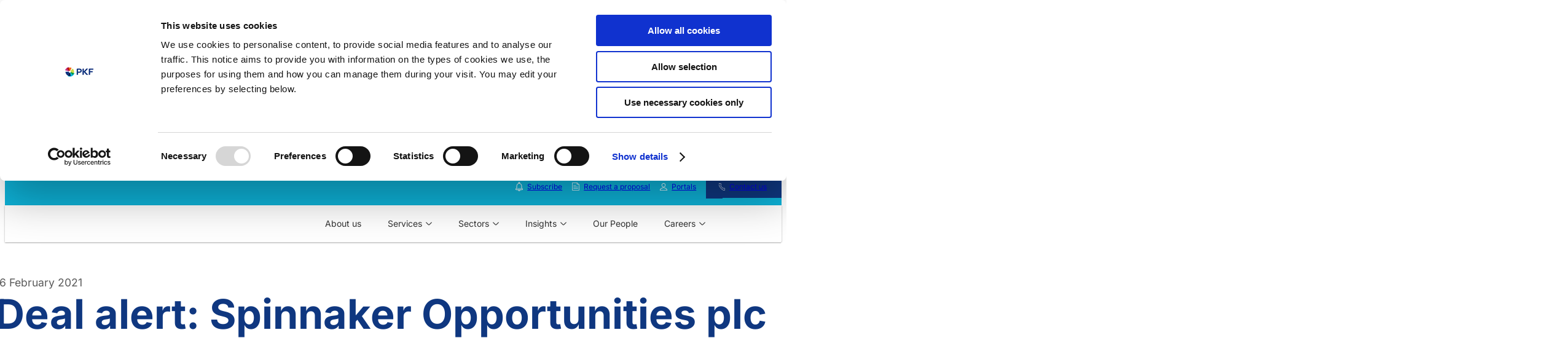

--- FILE ---
content_type: text/html; charset=UTF-8
request_url: https://www.pkf-l.com/insights/deal-alert-spinnaker-opportunities-plc/
body_size: 37218
content:
<!DOCTYPE html>
<html lang="en-GB">
<head>
	<meta charset="UTF-8" />
	<script type="text/javascript" data-cookieconsent="ignore">
	window.dataLayer = window.dataLayer || [];

	function gtag() {
		dataLayer.push(arguments);
	}

	gtag("consent", "default", {
		ad_personalization: "denied",
		ad_storage: "denied",
		ad_user_data: "denied",
		analytics_storage: "denied",
		functionality_storage: "denied",
		personalization_storage: "denied",
		security_storage: "granted",
		wait_for_update: 500,
	});
	gtag("set", "ads_data_redaction", true);
	</script>
<script type="text/javascript"
		id="Cookiebot"
		src="https://consent.cookiebot.com/uc.js"
		data-implementation="wp"
		data-cbid="9fb69c81-888b-4b6a-984c-a4ab70e0679f"
							data-blockingmode="auto"
	></script>
<meta name="viewport" content="width=device-width, initial-scale=1" />
<meta name='robots' content='index, follow, max-image-preview:large, max-snippet:-1, max-video-preview:-1' />
	<style>img:is([sizes="auto" i], [sizes^="auto," i]) { contain-intrinsic-size: 3000px 1500px }</style>
	
	<!-- This site is optimized with the Yoast SEO Premium plugin v26.1 (Yoast SEO v26.3) - https://yoast.com/wordpress/plugins/seo/ -->
	<link rel="canonical" href="https://www.pkf-l.com/insights/deal-alert-spinnaker-opportunities-plc/" />
	<meta property="og:locale" content="en_GB" />
	<meta property="og:type" content="article" />
	<meta property="og:title" content="Deal alert: Spinnaker Opportunities plc" />
	<meta property="og:description" content="We are delighted to have supported Spinnaker Opportunities plc renamed Kanabo Group plc on their admission to the Main Market of the London Stock Exchange following its reverse takeover (RTO) of Kanabo Research Ltd." />
	<meta property="og:url" content="https://www.pkf-l.com/insights/deal-alert-spinnaker-opportunities-plc/" />
	<meta property="og:site_name" content="PKF Littlejohn" />
	<meta property="article:modified_time" content="2025-01-08T16:28:43+00:00" />
	<meta property="og:image" content="https://www.pkf-l.com/wp-content/uploads/2024/09/shutterstock_2373468275-scaled.jpg" />
	<meta property="og:image:width" content="2560" />
	<meta property="og:image:height" content="1440" />
	<meta property="og:image:type" content="image/jpeg" />
	<meta name="twitter:card" content="summary_large_image" />
	<meta name="twitter:site" content="@pkf_Littlejohn" />
	<meta name="twitter:label1" content="Est. reading time" />
	<meta name="twitter:data1" content="1 minute" />
	<script type="application/ld+json" class="yoast-schema-graph">{"@context":"https://schema.org","@graph":[{"@type":"WebPage","@id":"https://www.pkf-l.com/insights/deal-alert-spinnaker-opportunities-plc/","url":"https://www.pkf-l.com/insights/deal-alert-spinnaker-opportunities-plc/","name":"Deal alert: Spinnaker Opportunities plc - PKF Littlejohn","isPartOf":{"@id":"https://www.pkf-l.com/#website"},"primaryImageOfPage":{"@id":"https://www.pkf-l.com/insights/deal-alert-spinnaker-opportunities-plc/#primaryimage"},"image":{"@id":"https://www.pkf-l.com/insights/deal-alert-spinnaker-opportunities-plc/#primaryimage"},"thumbnailUrl":"https://www.pkf-l.com/wp-content/uploads/2024/09/shutterstock_2373468275-scaled.jpg","datePublished":"2021-02-16T15:54:49+00:00","dateModified":"2025-01-08T16:28:43+00:00","breadcrumb":{"@id":"https://www.pkf-l.com/insights/deal-alert-spinnaker-opportunities-plc/#breadcrumb"},"inLanguage":"en-GB","potentialAction":[{"@type":"ReadAction","target":["https://www.pkf-l.com/insights/deal-alert-spinnaker-opportunities-plc/"]}]},{"@type":"ImageObject","inLanguage":"en-GB","@id":"https://www.pkf-l.com/insights/deal-alert-spinnaker-opportunities-plc/#primaryimage","url":"https://www.pkf-l.com/wp-content/uploads/2024/09/shutterstock_2373468275-scaled.jpg","contentUrl":"https://www.pkf-l.com/wp-content/uploads/2024/09/shutterstock_2373468275-scaled.jpg","width":2560,"height":1440},{"@type":"BreadcrumbList","@id":"https://www.pkf-l.com/insights/deal-alert-spinnaker-opportunities-plc/#breadcrumb","itemListElement":[{"@type":"ListItem","position":1,"name":"Insights","item":"https://www.pkf-l.com/insights-feed/"},{"@type":"ListItem","position":2,"name":"Deal alert: Spinnaker Opportunities plc"}]},{"@type":"WebSite","@id":"https://www.pkf-l.com/#website","url":"https://www.pkf-l.com/","name":"PKF Littlejohn","description":"PKF Accountants, Auditors and Business Advisors","publisher":{"@id":"https://www.pkf-l.com/#organization"},"potentialAction":[{"@type":"SearchAction","target":{"@type":"EntryPoint","urlTemplate":"https://www.pkf-l.com/?s={search_term_string}"},"query-input":{"@type":"PropertyValueSpecification","valueRequired":true,"valueName":"search_term_string"}}],"inLanguage":"en-GB"},{"@type":"Organization","@id":"https://www.pkf-l.com/#organization","name":"PKF Littlejohn","url":"https://www.pkf-l.com/","logo":{"@type":"ImageObject","inLanguage":"en-GB","@id":"https://www.pkf-l.com/#/schema/logo/image/","url":"https://www.pkf-l.com/wp-content/uploads/2024/10/PKF_Logo_Full-Colour_RGB.svg","contentUrl":"https://www.pkf-l.com/wp-content/uploads/2024/10/PKF_Logo_Full-Colour_RGB.svg","caption":"PKF Littlejohn"},"image":{"@id":"https://www.pkf-l.com/#/schema/logo/image/"},"sameAs":["https://x.com/pkf_Littlejohn","https://www.linkedin.com/company/littlejohn"],"memberOf":{"@type":"Organization","name":"PKF International","url":"https://www.pkf.com"}}]}</script>
	<!-- / Yoast SEO Premium plugin. -->


<title>Deal alert: Spinnaker Opportunities plc - PKF Littlejohn</title>
<link data-rocket-preload as="style" href="https://fonts.googleapis.com/css?family=Noto%20Sans%3A400%2C700&#038;display=swap" rel="preload">
<link href="https://fonts.googleapis.com/css?family=Noto%20Sans%3A400%2C700&#038;display=swap" media="print" onload="this.media=&#039;all&#039;" rel="stylesheet">
<noscript><link rel="stylesheet" href="https://fonts.googleapis.com/css?family=Noto%20Sans%3A400%2C700&#038;display=swap"></noscript>
<link rel='dns-prefetch' href='//unpkg.com' />
<link rel='dns-prefetch' href='//fonts.googleapis.com' />
<link href='https://fonts.gstatic.com' crossorigin rel='preconnect' />
<link rel="alternate" type="application/rss+xml" title="PKF Littlejohn &raquo; Feed" href="https://www.pkf-l.com/feed/" />
<style id='outermost-icon-block-style-inline-css'>
.wp-block-outermost-icon-block{display:flex;line-height:0}.wp-block-outermost-icon-block.has-border-color{border:none}.wp-block-outermost-icon-block .has-icon-color svg,.wp-block-outermost-icon-block.has-icon-color svg{color:currentColor}.wp-block-outermost-icon-block .has-icon-color:not(.has-no-icon-fill-color) svg,.wp-block-outermost-icon-block.has-icon-color:not(.has-no-icon-fill-color) svg{fill:currentColor}.wp-block-outermost-icon-block .icon-container{box-sizing:border-box}.wp-block-outermost-icon-block a,.wp-block-outermost-icon-block svg{height:100%;transition:transform .1s ease-in-out;width:100%}.wp-block-outermost-icon-block a:hover{transform:scale(1.1)}.wp-block-outermost-icon-block svg{transform:rotate(var(--outermost--icon-block--transform-rotate,0deg)) scaleX(var(--outermost--icon-block--transform-scale-x,1)) scaleY(var(--outermost--icon-block--transform-scale-y,1))}.wp-block-outermost-icon-block .rotate-90,.wp-block-outermost-icon-block.rotate-90{--outermost--icon-block--transform-rotate:90deg}.wp-block-outermost-icon-block .rotate-180,.wp-block-outermost-icon-block.rotate-180{--outermost--icon-block--transform-rotate:180deg}.wp-block-outermost-icon-block .rotate-270,.wp-block-outermost-icon-block.rotate-270{--outermost--icon-block--transform-rotate:270deg}.wp-block-outermost-icon-block .flip-horizontal,.wp-block-outermost-icon-block.flip-horizontal{--outermost--icon-block--transform-scale-x:-1}.wp-block-outermost-icon-block .flip-vertical,.wp-block-outermost-icon-block.flip-vertical{--outermost--icon-block--transform-scale-y:-1}.wp-block-outermost-icon-block .flip-vertical.flip-horizontal,.wp-block-outermost-icon-block.flip-vertical.flip-horizontal{--outermost--icon-block--transform-scale-x:-1;--outermost--icon-block--transform-scale-y:-1}

</style>
<style id='wp-block-paragraph-inline-css'>
.is-small-text{font-size:.875em}.is-regular-text{font-size:1em}.is-large-text{font-size:2.25em}.is-larger-text{font-size:3em}.has-drop-cap:not(:focus):first-letter{float:left;font-size:8.4em;font-style:normal;font-weight:100;line-height:.68;margin:.05em .1em 0 0;text-transform:uppercase}body.rtl .has-drop-cap:not(:focus):first-letter{float:none;margin-left:.1em}p.has-drop-cap.has-background{overflow:hidden}:root :where(p.has-background){padding:1.25em 2.375em}:where(p.has-text-color:not(.has-link-color)) a{color:inherit}p.has-text-align-left[style*="writing-mode:vertical-lr"],p.has-text-align-right[style*="writing-mode:vertical-rl"]{rotate:180deg}
</style>
<style id='wp-block-group-inline-css'>
.wp-block-group{box-sizing:border-box}:where(.wp-block-group.wp-block-group-is-layout-constrained){position:relative}
</style>
<style id='wp-block-site-logo-inline-css'>
.wp-block-site-logo{box-sizing:border-box;line-height:0}.wp-block-site-logo a{display:inline-block;line-height:0}.wp-block-site-logo.is-default-size img{height:auto;width:120px}.wp-block-site-logo img{height:auto;max-width:100%}.wp-block-site-logo a,.wp-block-site-logo img{border-radius:inherit}.wp-block-site-logo.aligncenter{margin-left:auto;margin-right:auto;text-align:center}:root :where(.wp-block-site-logo.is-style-rounded){border-radius:9999px}
</style>
<style id='wp-block-post-date-inline-css'>
.wp-block-post-date{box-sizing:border-box}
</style>
<style id='wp-block-post-title-inline-css'>
.wp-block-post-title{box-sizing:border-box;word-break:break-word}.wp-block-post-title :where(a){display:inline-block;font-family:inherit;font-size:inherit;font-style:inherit;font-weight:inherit;letter-spacing:inherit;line-height:inherit;text-decoration:inherit}
</style>
<style id='wp-block-post-featured-image-inline-css'>
.wp-block-post-featured-image{margin-left:0;margin-right:0}.wp-block-post-featured-image a{display:block;height:100%}.wp-block-post-featured-image :where(img){box-sizing:border-box;height:auto;max-width:100%;vertical-align:bottom;width:100%}.wp-block-post-featured-image.alignfull img,.wp-block-post-featured-image.alignwide img{width:100%}.wp-block-post-featured-image .wp-block-post-featured-image__overlay.has-background-dim{background-color:#000;inset:0;position:absolute}.wp-block-post-featured-image{position:relative}.wp-block-post-featured-image .wp-block-post-featured-image__overlay.has-background-gradient{background-color:initial}.wp-block-post-featured-image .wp-block-post-featured-image__overlay.has-background-dim-0{opacity:0}.wp-block-post-featured-image .wp-block-post-featured-image__overlay.has-background-dim-10{opacity:.1}.wp-block-post-featured-image .wp-block-post-featured-image__overlay.has-background-dim-20{opacity:.2}.wp-block-post-featured-image .wp-block-post-featured-image__overlay.has-background-dim-30{opacity:.3}.wp-block-post-featured-image .wp-block-post-featured-image__overlay.has-background-dim-40{opacity:.4}.wp-block-post-featured-image .wp-block-post-featured-image__overlay.has-background-dim-50{opacity:.5}.wp-block-post-featured-image .wp-block-post-featured-image__overlay.has-background-dim-60{opacity:.6}.wp-block-post-featured-image .wp-block-post-featured-image__overlay.has-background-dim-70{opacity:.7}.wp-block-post-featured-image .wp-block-post-featured-image__overlay.has-background-dim-80{opacity:.8}.wp-block-post-featured-image .wp-block-post-featured-image__overlay.has-background-dim-90{opacity:.9}.wp-block-post-featured-image .wp-block-post-featured-image__overlay.has-background-dim-100{opacity:1}.wp-block-post-featured-image:where(.alignleft,.alignright){width:100%}
</style>
<style id='mfb-meta-field-block-style-inline-css'>
.wp-block-mfb-meta-field-block,.wp-block-mfb-meta-field-block *{box-sizing:border-box}.wp-block-mfb-meta-field-block.is-layout-flow>.prefix,.wp-block-mfb-meta-field-block.is-layout-flow>.suffix,.wp-block-mfb-meta-field-block.is-layout-flow>.value{margin-block-end:0;margin-block-start:0}.wp-block-mfb-meta-field-block.is-display-inline-block>*{display:inline-block}.wp-block-mfb-meta-field-block.is-display-inline-block .prefix{margin-inline-end:var(--mfb--gap,.5em)}.wp-block-mfb-meta-field-block.is-display-inline-block .suffix{margin-inline-start:var(--mfb--gap,.5em)}.wp-block-mfb-meta-field-block .value img,.wp-block-mfb-meta-field-block .value video{height:auto;max-width:100%}

</style>
<style id='wp-block-post-terms-inline-css'>
.wp-block-post-terms{box-sizing:border-box}.wp-block-post-terms .wp-block-post-terms__separator{white-space:pre-wrap}
</style>
<style id='wp-block-quote-inline-css'>
.wp-block-quote{box-sizing:border-box;overflow-wrap:break-word}.wp-block-quote.is-large:where(:not(.is-style-plain)),.wp-block-quote.is-style-large:where(:not(.is-style-plain)){margin-bottom:1em;padding:0 1em}.wp-block-quote.is-large:where(:not(.is-style-plain)) p,.wp-block-quote.is-style-large:where(:not(.is-style-plain)) p{font-size:1.5em;font-style:italic;line-height:1.6}.wp-block-quote.is-large:where(:not(.is-style-plain)) cite,.wp-block-quote.is-large:where(:not(.is-style-plain)) footer,.wp-block-quote.is-style-large:where(:not(.is-style-plain)) cite,.wp-block-quote.is-style-large:where(:not(.is-style-plain)) footer{font-size:1.125em;text-align:right}.wp-block-quote>cite{display:block}
</style>
<style id='wp-block-post-content-inline-css'>
.wp-block-post-content{display:flow-root}
</style>
<style id='wp-block-columns-inline-css'>
.wp-block-columns{align-items:normal!important;box-sizing:border-box;display:flex;flex-wrap:wrap!important}@media (min-width:782px){.wp-block-columns{flex-wrap:nowrap!important}}.wp-block-columns.are-vertically-aligned-top{align-items:flex-start}.wp-block-columns.are-vertically-aligned-center{align-items:center}.wp-block-columns.are-vertically-aligned-bottom{align-items:flex-end}@media (max-width:781px){.wp-block-columns:not(.is-not-stacked-on-mobile)>.wp-block-column{flex-basis:100%!important}}@media (min-width:782px){.wp-block-columns:not(.is-not-stacked-on-mobile)>.wp-block-column{flex-basis:0;flex-grow:1}.wp-block-columns:not(.is-not-stacked-on-mobile)>.wp-block-column[style*=flex-basis]{flex-grow:0}}.wp-block-columns.is-not-stacked-on-mobile{flex-wrap:nowrap!important}.wp-block-columns.is-not-stacked-on-mobile>.wp-block-column{flex-basis:0;flex-grow:1}.wp-block-columns.is-not-stacked-on-mobile>.wp-block-column[style*=flex-basis]{flex-grow:0}:where(.wp-block-columns){margin-bottom:1.75em}:where(.wp-block-columns.has-background){padding:1.25em 2.375em}.wp-block-column{flex-grow:1;min-width:0;overflow-wrap:break-word;word-break:break-word}.wp-block-column.is-vertically-aligned-top{align-self:flex-start}.wp-block-column.is-vertically-aligned-center{align-self:center}.wp-block-column.is-vertically-aligned-bottom{align-self:flex-end}.wp-block-column.is-vertically-aligned-stretch{align-self:stretch}.wp-block-column.is-vertically-aligned-bottom,.wp-block-column.is-vertically-aligned-center,.wp-block-column.is-vertically-aligned-top{width:100%}
</style>
<style id='wp-block-heading-inline-css'>
h1.has-background,h2.has-background,h3.has-background,h4.has-background,h5.has-background,h6.has-background{padding:1.25em 2.375em}h1.has-text-align-left[style*=writing-mode]:where([style*=vertical-lr]),h1.has-text-align-right[style*=writing-mode]:where([style*=vertical-rl]),h2.has-text-align-left[style*=writing-mode]:where([style*=vertical-lr]),h2.has-text-align-right[style*=writing-mode]:where([style*=vertical-rl]),h3.has-text-align-left[style*=writing-mode]:where([style*=vertical-lr]),h3.has-text-align-right[style*=writing-mode]:where([style*=vertical-rl]),h4.has-text-align-left[style*=writing-mode]:where([style*=vertical-lr]),h4.has-text-align-right[style*=writing-mode]:where([style*=vertical-rl]),h5.has-text-align-left[style*=writing-mode]:where([style*=vertical-lr]),h5.has-text-align-right[style*=writing-mode]:where([style*=vertical-rl]),h6.has-text-align-left[style*=writing-mode]:where([style*=vertical-lr]),h6.has-text-align-right[style*=writing-mode]:where([style*=vertical-rl]){rotate:180deg}
</style>
<link rel='stylesheet' id='wp-block-cover-css' href='https://www.pkf-l.com/wp-includes/blocks/cover/style.min.css?ver=6.8.3' media='all' />
<style id='tiptip-hyperlink-group-block-style-inline-css'>
.wp-block-tiptip-hyperlink-group-block,.wp-block-tiptip-hyperlink-group-block a p{background-color:var(--color-bkg,none);color:var(--color-text,none);cursor:pointer;display:block}.wp-block-tiptip-hyperlink-group-block a p:hover,.wp-block-tiptip-hyperlink-group-block:hover{background-color:var(--color-bkg-hover,none)}

</style>
<style id='wp-emoji-styles-inline-css'>

	img.wp-smiley, img.emoji {
		display: inline !important;
		border: none !important;
		box-shadow: none !important;
		height: 1em !important;
		width: 1em !important;
		margin: 0 0.07em !important;
		vertical-align: -0.1em !important;
		background: none !important;
		padding: 0 !important;
	}
</style>
<style id='wp-block-library-inline-css'>
:root{--wp-admin-theme-color:#007cba;--wp-admin-theme-color--rgb:0,124,186;--wp-admin-theme-color-darker-10:#006ba1;--wp-admin-theme-color-darker-10--rgb:0,107,161;--wp-admin-theme-color-darker-20:#005a87;--wp-admin-theme-color-darker-20--rgb:0,90,135;--wp-admin-border-width-focus:2px;--wp-block-synced-color:#7a00df;--wp-block-synced-color--rgb:122,0,223;--wp-bound-block-color:var(--wp-block-synced-color)}@media (min-resolution:192dpi){:root{--wp-admin-border-width-focus:1.5px}}.wp-element-button{cursor:pointer}:root{--wp--preset--font-size--normal:16px;--wp--preset--font-size--huge:42px}:root .has-very-light-gray-background-color{background-color:#eee}:root .has-very-dark-gray-background-color{background-color:#313131}:root .has-very-light-gray-color{color:#eee}:root .has-very-dark-gray-color{color:#313131}:root .has-vivid-green-cyan-to-vivid-cyan-blue-gradient-background{background:linear-gradient(135deg,#00d084,#0693e3)}:root .has-purple-crush-gradient-background{background:linear-gradient(135deg,#34e2e4,#4721fb 50%,#ab1dfe)}:root .has-hazy-dawn-gradient-background{background:linear-gradient(135deg,#faaca8,#dad0ec)}:root .has-subdued-olive-gradient-background{background:linear-gradient(135deg,#fafae1,#67a671)}:root .has-atomic-cream-gradient-background{background:linear-gradient(135deg,#fdd79a,#004a59)}:root .has-nightshade-gradient-background{background:linear-gradient(135deg,#330968,#31cdcf)}:root .has-midnight-gradient-background{background:linear-gradient(135deg,#020381,#2874fc)}.has-regular-font-size{font-size:1em}.has-larger-font-size{font-size:2.625em}.has-normal-font-size{font-size:var(--wp--preset--font-size--normal)}.has-huge-font-size{font-size:var(--wp--preset--font-size--huge)}.has-text-align-center{text-align:center}.has-text-align-left{text-align:left}.has-text-align-right{text-align:right}#end-resizable-editor-section{display:none}.aligncenter{clear:both}.items-justified-left{justify-content:flex-start}.items-justified-center{justify-content:center}.items-justified-right{justify-content:flex-end}.items-justified-space-between{justify-content:space-between}.screen-reader-text{border:0;clip-path:inset(50%);height:1px;margin:-1px;overflow:hidden;padding:0;position:absolute;width:1px;word-wrap:normal!important}.screen-reader-text:focus{background-color:#ddd;clip-path:none;color:#444;display:block;font-size:1em;height:auto;left:5px;line-height:normal;padding:15px 23px 14px;text-decoration:none;top:5px;width:auto;z-index:100000}html :where(.has-border-color){border-style:solid}html :where([style*=border-top-color]){border-top-style:solid}html :where([style*=border-right-color]){border-right-style:solid}html :where([style*=border-bottom-color]){border-bottom-style:solid}html :where([style*=border-left-color]){border-left-style:solid}html :where([style*=border-width]){border-style:solid}html :where([style*=border-top-width]){border-top-style:solid}html :where([style*=border-right-width]){border-right-style:solid}html :where([style*=border-bottom-width]){border-bottom-style:solid}html :where([style*=border-left-width]){border-left-style:solid}html :where(img[class*=wp-image-]){height:auto;max-width:100%}:where(figure){margin:0 0 1em}html :where(.is-position-sticky){--wp-admin--admin-bar--position-offset:var(--wp-admin--admin-bar--height,0px)}@media screen and (max-width:600px){html :where(.is-position-sticky){--wp-admin--admin-bar--position-offset:0px}}
</style>
<link data-minify="1" rel='stylesheet' id='swiper-css-css' href='https://www.pkf-l.com/wp-content/cache/min/1/swiper/swiper-bundle.min.css?ver=1769774749' media='all' />
<link data-minify="1" rel='stylesheet' id='hon-slideshow-block-css-css' href='https://www.pkf-l.com/wp-content/cache/min/1/wp-content/plugins/pkf-slideshow-block/assets/build/slideshow-block/style-index.css?ver=1769774749' media='all' />
<link data-minify="1" rel='stylesheet' id='hon-slide-block-css-css' href='https://www.pkf-l.com/wp-content/cache/min/1/wp-content/plugins/pkf-slideshow-block/assets/build/slide/style-index.css?ver=1769774749' media='all' />
<link data-minify="1" rel='stylesheet' id='pkfl-plugin-style-css' href='https://www.pkf-l.com/wp-content/cache/min/1/wp-content/plugins/pkfl-plugin/build/style-index.css?ver=1769774749' media='all' />
<style id='global-styles-inline-css'>
:root{--wp--preset--aspect-ratio--square: 1;--wp--preset--aspect-ratio--4-3: 4/3;--wp--preset--aspect-ratio--3-4: 3/4;--wp--preset--aspect-ratio--3-2: 3/2;--wp--preset--aspect-ratio--2-3: 2/3;--wp--preset--aspect-ratio--16-9: 16/9;--wp--preset--aspect-ratio--9-16: 9/16;--wp--preset--color--black: #000000;--wp--preset--color--cyan-bluish-gray: #abb8c3;--wp--preset--color--white: #ffffff;--wp--preset--color--pale-pink: #f78da7;--wp--preset--color--vivid-red: #cf2e2e;--wp--preset--color--luminous-vivid-orange: #ff6900;--wp--preset--color--luminous-vivid-amber: #fcb900;--wp--preset--color--light-green-cyan: #7bdcb5;--wp--preset--color--vivid-green-cyan: #00d084;--wp--preset--color--pale-cyan-blue: #8ed1fc;--wp--preset--color--vivid-cyan-blue: #0693e3;--wp--preset--color--vivid-purple: #9b51e0;--wp--preset--color--base: #ffffff;--wp--preset--color--contrast: #000000;--wp--preset--color--pkfblue: #0f3780;--wp--preset--color--pkfdarkblue: #0a2555;--wp--preset--color--neutralpebble: #7b7f84;--wp--preset--color--neutralpebbledark: #5a5a5a;--wp--preset--color--neutralstone: #f2efe7;--wp--preset--color--neutralstonedark: #d7d4cb;--wp--preset--color--neutralcloud: #fafafa;--wp--preset--color--neutralclouddark: #e8e8e8;--wp--preset--color--skyblue: #0eb4da;--wp--preset--color--skybluedark: #099bbf;--wp--preset--color--limegreen: #cada4f;--wp--preset--color--limegreendark: #a9b946;--wp--preset--color--grassgreen: #57b33e;--wp--preset--color--grassgreendark: #388e27;--wp--preset--color--mossgreen: #394e13;--wp--preset--color--mossgreendark: #202d09;--wp--preset--color--amethystpurple: #53185f;--wp--preset--color--amethystpurpledark: #390c42;--wp--preset--color--mostlymagenta: #bf388c;--wp--preset--color--mostlymagentadark: #a42775;--wp--preset--color--redapple: #e42725;--wp--preset--color--redappledark: #ae2821;--wp--preset--color--sunsetorange: #f26e1e;--wp--preset--color--sunsetorangedark: #d24e12;--wp--preset--color--sunyellow: #ffc72e;--wp--preset--color--sunyellowdark: #e1ab16;--wp--preset--color--transparent: transparent;--wp--preset--gradient--vivid-cyan-blue-to-vivid-purple: linear-gradient(135deg,rgba(6,147,227,1) 0%,rgb(155,81,224) 100%);--wp--preset--gradient--light-green-cyan-to-vivid-green-cyan: linear-gradient(135deg,rgb(122,220,180) 0%,rgb(0,208,130) 100%);--wp--preset--gradient--luminous-vivid-amber-to-luminous-vivid-orange: linear-gradient(135deg,rgba(252,185,0,1) 0%,rgba(255,105,0,1) 100%);--wp--preset--gradient--luminous-vivid-orange-to-vivid-red: linear-gradient(135deg,rgba(255,105,0,1) 0%,rgb(207,46,46) 100%);--wp--preset--gradient--very-light-gray-to-cyan-bluish-gray: linear-gradient(135deg,rgb(238,238,238) 0%,rgb(169,184,195) 100%);--wp--preset--gradient--cool-to-warm-spectrum: linear-gradient(135deg,rgb(74,234,220) 0%,rgb(151,120,209) 20%,rgb(207,42,186) 40%,rgb(238,44,130) 60%,rgb(251,105,98) 80%,rgb(254,248,76) 100%);--wp--preset--gradient--blush-light-purple: linear-gradient(135deg,rgb(255,206,236) 0%,rgb(152,150,240) 100%);--wp--preset--gradient--blush-bordeaux: linear-gradient(135deg,rgb(254,205,165) 0%,rgb(254,45,45) 50%,rgb(107,0,62) 100%);--wp--preset--gradient--luminous-dusk: linear-gradient(135deg,rgb(255,203,112) 0%,rgb(199,81,192) 50%,rgb(65,88,208) 100%);--wp--preset--gradient--pale-ocean: linear-gradient(135deg,rgb(255,245,203) 0%,rgb(182,227,212) 50%,rgb(51,167,181) 100%);--wp--preset--gradient--electric-grass: linear-gradient(135deg,rgb(202,248,128) 0%,rgb(113,206,126) 100%);--wp--preset--gradient--midnight: linear-gradient(135deg,rgb(2,3,129) 0%,rgb(40,116,252) 100%);--wp--preset--gradient--primary-white: linear-gradient(#0073aa 49.9%,#fff 50%);--wp--preset--gradient--white-primary: linear-gradient(#fff 49.9%,#0073aa 50%);--wp--preset--font-size--small: 13px;--wp--preset--font-size--medium: clamp(14px, 0.875rem + ((1vw - 3.2px) * 0.556), 20px);--wp--preset--font-size--large: clamp(22.041px, 1.378rem + ((1vw - 3.2px) * 1.293), 36px);--wp--preset--font-size--x-large: clamp(25.014px, 1.563rem + ((1vw - 3.2px) * 1.573), 42px);--wp--preset--font-size--extra-small: 0.625rem;--wp--preset--font-size--medium-large: 1.3rem;--wp--preset--font-size--xx-large: clamp(2.5rem, 2.5rem + ((1vw - 0.2rem) * 0.37), 2.75rem);--wp--preset--font-size--xxx-large: clamp(3rem, 3rem + ((1vw - 0.2rem) * 0.37), 3.25rem);--wp--preset--font-size--xxxx-large: clamp(3rem, 3rem + ((1vw - 0.2rem) * 1.111), 3.75rem);--wp--preset--font-family--pkfglobalsans: "PKF Global Sans", sans-serif;--wp--preset--font-family--pkfinter: "Inter", sans-serif;--wp--preset--font-family--system: -apple-system,BlinkMacSystemFont,"Segoe UI",Roboto,Oxygen-Sans,Ubuntu,Cantarell,"Helvetica Neue",sans-serif;--wp--preset--font-family--serif: "Times New Roman","New York",Times,"Noto Serif",serif;--wp--preset--font-family--monospace: Consolas,Menlo,Monaco,"SF Mono","DejaVu Sans Mono","Roboto Mono","Courier New",Courier,monospace;--wp--preset--spacing--20: 0.44rem;--wp--preset--spacing--30: 0.67rem;--wp--preset--spacing--40: 1rem;--wp--preset--spacing--50: 1.5rem;--wp--preset--spacing--60: 2.25rem;--wp--preset--spacing--70: 3.38rem;--wp--preset--spacing--80: 5.06rem;--wp--preset--shadow--natural: 6px 6px 9px rgba(0, 0, 0, 0.2);--wp--preset--shadow--deep: 12px 12px 50px rgba(0, 0, 0, 0.4);--wp--preset--shadow--sharp: 6px 6px 0px rgba(0, 0, 0, 0.2);--wp--preset--shadow--outlined: 6px 6px 0px -3px rgba(255, 255, 255, 1), 6px 6px rgba(0, 0, 0, 1);--wp--preset--shadow--crisp: 6px 6px 0px rgba(0, 0, 0, 1);--wp--preset--shadow--natural-tight: 0 1px 3px rgba(0, 0, 0, 0.12), 0 1px 2px rgba(0, 0, 0, 0.24);--wp--preset--shadow--natural-custom: 0px 10px 25px 0px rgba(0, 0, 0, 0.15);--wp--custom--shadow--natural: 0px 10px 25px 0px rgba(0, 0, 0, 0.15);}:root { --wp--style--global--content-size: 1280px;--wp--style--global--wide-size: 1400px; }:where(body) { margin: 0; }.wp-site-blocks { padding-top: var(--wp--style--root--padding-top); padding-bottom: var(--wp--style--root--padding-bottom); }.has-global-padding { padding-right: var(--wp--style--root--padding-right); padding-left: var(--wp--style--root--padding-left); }.has-global-padding > .alignfull { margin-right: calc(var(--wp--style--root--padding-right) * -1); margin-left: calc(var(--wp--style--root--padding-left) * -1); }.has-global-padding :where(:not(.alignfull.is-layout-flow) > .has-global-padding:not(.wp-block-block, .alignfull)) { padding-right: 0; padding-left: 0; }.has-global-padding :where(:not(.alignfull.is-layout-flow) > .has-global-padding:not(.wp-block-block, .alignfull)) > .alignfull { margin-left: 0; margin-right: 0; }.wp-site-blocks > .alignleft { float: left; margin-right: 2em; }.wp-site-blocks > .alignright { float: right; margin-left: 2em; }.wp-site-blocks > .aligncenter { justify-content: center; margin-left: auto; margin-right: auto; }:where(.wp-site-blocks) > * { margin-block-start: 24px; margin-block-end: 0; }:where(.wp-site-blocks) > :first-child { margin-block-start: 0; }:where(.wp-site-blocks) > :last-child { margin-block-end: 0; }:root { --wp--style--block-gap: 24px; }:root :where(.is-layout-flow) > :first-child{margin-block-start: 0;}:root :where(.is-layout-flow) > :last-child{margin-block-end: 0;}:root :where(.is-layout-flow) > *{margin-block-start: 24px;margin-block-end: 0;}:root :where(.is-layout-constrained) > :first-child{margin-block-start: 0;}:root :where(.is-layout-constrained) > :last-child{margin-block-end: 0;}:root :where(.is-layout-constrained) > *{margin-block-start: 24px;margin-block-end: 0;}:root :where(.is-layout-flex){gap: 24px;}:root :where(.is-layout-grid){gap: 24px;}.is-layout-flow > .alignleft{float: left;margin-inline-start: 0;margin-inline-end: 2em;}.is-layout-flow > .alignright{float: right;margin-inline-start: 2em;margin-inline-end: 0;}.is-layout-flow > .aligncenter{margin-left: auto !important;margin-right: auto !important;}.is-layout-constrained > .alignleft{float: left;margin-inline-start: 0;margin-inline-end: 2em;}.is-layout-constrained > .alignright{float: right;margin-inline-start: 2em;margin-inline-end: 0;}.is-layout-constrained > .aligncenter{margin-left: auto !important;margin-right: auto !important;}.is-layout-constrained > :where(:not(.alignleft):not(.alignright):not(.alignfull)){max-width: var(--wp--style--global--content-size);margin-left: auto !important;margin-right: auto !important;}.is-layout-constrained > .alignwide{max-width: var(--wp--style--global--wide-size);}body .is-layout-flex{display: flex;}.is-layout-flex{flex-wrap: wrap;align-items: center;}.is-layout-flex > :is(*, div){margin: 0;}body .is-layout-grid{display: grid;}.is-layout-grid > :is(*, div){margin: 0;}body{background-color: var(--wp--preset--color--base);color: var(--wp--preset--color--neutralpebbledark);font-family: var(--wp--preset--font-family--pkfinter);font-size: clamp(14px, 0.875rem + ((1vw - 3.2px) * 0.37), 18px);line-height: 1.4;--wp--style--root--padding-top: 0px;--wp--style--root--padding-right: var(--wp--preset--spacing--40);--wp--style--root--padding-bottom: 0px;--wp--style--root--padding-left: var(--wp--preset--spacing--40);}a:where(:not(.wp-element-button)){color: var(--wp--preset--color--pkfblue);text-decoration: none;}:root :where(a:where(:not(.wp-element-button)):hover){color: var(--wp--preset--color--pkfbluedark);text-decoration: none;}:root :where(a:where(:not(.wp-element-button)):focus){color: var(--wp--preset--color--pkfbluedark);}:root :where(a:where(:not(.wp-element-button)):active){color: var(--wp--preset--color--pkfbluedark);}h1{color: var(--wp--preset--color--pkfblue);font-family: var(--wp--preset--font-family--pkfglobalsans);font-size: var(--wp--preset--font-size--xxx-large);line-height: 1.2;}h2{color: var(--wp--preset--color--pkfblue);font-family: var(--wp--preset--font-family--pkfglobalsans);font-size: var(--wp--preset--font-size--xx-large);font-weight: 400;line-height: 1.2;margin-top: var(--wp--preset--spacing--40);margin-bottom: var(--wp--preset--spacing--70);}h3{color: var(--wp--preset--color--pkfblue);font-family: var(--wp--preset--font-family--pkfglobalsans);font-size: clamp(17.905px, 1.119rem + ((1vw - 3.2px) * 0.935), 28px);font-weight: 400;line-height: 1.2;}h4{color: var(--wp--preset--color--pkfblue);font-family: var(--wp--preset--font-family--pkfglobalsans);font-size: clamp(16.293px, 1.018rem + ((1vw - 3.2px) * 0.806), 25px);font-weight: 400;line-height: 1.3;}h5{color: var(--wp--preset--color--pkfblue);font-family: var(--wp--preset--font-family--pkfglobalsans);font-size: clamp(14px, 0.875rem + ((1vw - 3.2px) * 0.37), 18px);font-weight: 400;line-height: 1.3;}h6{color: var(--wp--preset--color--pkfblue);font-family: var(--wp--preset--font-family--pkfglobalsans);font-weight: 400;line-height: 1.3;}:root :where(.wp-element-button, .wp-block-button__link){background-color: var(--wp--preset--color--pkfblue);border-radius: 20px;border-color: var(--wp--preset--color--transparent);border-width: 4px;border-style: solid;color: var(--wp--preset--color--base);font-family: inherit;font-size: var(--wp--preset--font-size--small);font-weight: 500;line-height: inherit;padding-top: var(--wp--preset--spacing--10);padding-right: var(--wp--preset--spacing--30);padding-bottom: var(--wp--preset--spacing--10);padding-left: var(--wp--preset--spacing--30);text-decoration: none;box-shadow: var(--wp--preset--shadow--natural);}:root :where(.wp-element-button:hover, .wp-block-button__link:hover){border-color: var(--wp--preset--color--inherit);}:root :where(.wp-element-caption, .wp-block-audio figcaption, .wp-block-embed figcaption, .wp-block-gallery figcaption, .wp-block-image figcaption, .wp-block-table figcaption, .wp-block-video figcaption){color: var(--wp--preset--color--pkfblue);}cite{color: var(--wp--preset--color--pkfblue);}.has-black-color{color: var(--wp--preset--color--black) !important;}.has-cyan-bluish-gray-color{color: var(--wp--preset--color--cyan-bluish-gray) !important;}.has-white-color{color: var(--wp--preset--color--white) !important;}.has-pale-pink-color{color: var(--wp--preset--color--pale-pink) !important;}.has-vivid-red-color{color: var(--wp--preset--color--vivid-red) !important;}.has-luminous-vivid-orange-color{color: var(--wp--preset--color--luminous-vivid-orange) !important;}.has-luminous-vivid-amber-color{color: var(--wp--preset--color--luminous-vivid-amber) !important;}.has-light-green-cyan-color{color: var(--wp--preset--color--light-green-cyan) !important;}.has-vivid-green-cyan-color{color: var(--wp--preset--color--vivid-green-cyan) !important;}.has-pale-cyan-blue-color{color: var(--wp--preset--color--pale-cyan-blue) !important;}.has-vivid-cyan-blue-color{color: var(--wp--preset--color--vivid-cyan-blue) !important;}.has-vivid-purple-color{color: var(--wp--preset--color--vivid-purple) !important;}.has-base-color{color: var(--wp--preset--color--base) !important;}.has-contrast-color{color: var(--wp--preset--color--contrast) !important;}.has-pkfblue-color{color: var(--wp--preset--color--pkfblue) !important;}.has-pkfdarkblue-color{color: var(--wp--preset--color--pkfdarkblue) !important;}.has-neutralpebble-color{color: var(--wp--preset--color--neutralpebble) !important;}.has-neutralpebbledark-color{color: var(--wp--preset--color--neutralpebbledark) !important;}.has-neutralstone-color{color: var(--wp--preset--color--neutralstone) !important;}.has-neutralstonedark-color{color: var(--wp--preset--color--neutralstonedark) !important;}.has-neutralcloud-color{color: var(--wp--preset--color--neutralcloud) !important;}.has-neutralclouddark-color{color: var(--wp--preset--color--neutralclouddark) !important;}.has-skyblue-color{color: var(--wp--preset--color--skyblue) !important;}.has-skybluedark-color{color: var(--wp--preset--color--skybluedark) !important;}.has-limegreen-color{color: var(--wp--preset--color--limegreen) !important;}.has-limegreendark-color{color: var(--wp--preset--color--limegreendark) !important;}.has-grassgreen-color{color: var(--wp--preset--color--grassgreen) !important;}.has-grassgreendark-color{color: var(--wp--preset--color--grassgreendark) !important;}.has-mossgreen-color{color: var(--wp--preset--color--mossgreen) !important;}.has-mossgreendark-color{color: var(--wp--preset--color--mossgreendark) !important;}.has-amethystpurple-color{color: var(--wp--preset--color--amethystpurple) !important;}.has-amethystpurpledark-color{color: var(--wp--preset--color--amethystpurpledark) !important;}.has-mostlymagenta-color{color: var(--wp--preset--color--mostlymagenta) !important;}.has-mostlymagentadark-color{color: var(--wp--preset--color--mostlymagentadark) !important;}.has-redapple-color{color: var(--wp--preset--color--redapple) !important;}.has-redappledark-color{color: var(--wp--preset--color--redappledark) !important;}.has-sunsetorange-color{color: var(--wp--preset--color--sunsetorange) !important;}.has-sunsetorangedark-color{color: var(--wp--preset--color--sunsetorangedark) !important;}.has-sunyellow-color{color: var(--wp--preset--color--sunyellow) !important;}.has-sunyellowdark-color{color: var(--wp--preset--color--sunyellowdark) !important;}.has-transparent-color{color: var(--wp--preset--color--transparent) !important;}.has-black-background-color{background-color: var(--wp--preset--color--black) !important;}.has-cyan-bluish-gray-background-color{background-color: var(--wp--preset--color--cyan-bluish-gray) !important;}.has-white-background-color{background-color: var(--wp--preset--color--white) !important;}.has-pale-pink-background-color{background-color: var(--wp--preset--color--pale-pink) !important;}.has-vivid-red-background-color{background-color: var(--wp--preset--color--vivid-red) !important;}.has-luminous-vivid-orange-background-color{background-color: var(--wp--preset--color--luminous-vivid-orange) !important;}.has-luminous-vivid-amber-background-color{background-color: var(--wp--preset--color--luminous-vivid-amber) !important;}.has-light-green-cyan-background-color{background-color: var(--wp--preset--color--light-green-cyan) !important;}.has-vivid-green-cyan-background-color{background-color: var(--wp--preset--color--vivid-green-cyan) !important;}.has-pale-cyan-blue-background-color{background-color: var(--wp--preset--color--pale-cyan-blue) !important;}.has-vivid-cyan-blue-background-color{background-color: var(--wp--preset--color--vivid-cyan-blue) !important;}.has-vivid-purple-background-color{background-color: var(--wp--preset--color--vivid-purple) !important;}.has-base-background-color{background-color: var(--wp--preset--color--base) !important;}.has-contrast-background-color{background-color: var(--wp--preset--color--contrast) !important;}.has-pkfblue-background-color{background-color: var(--wp--preset--color--pkfblue) !important;}.has-pkfdarkblue-background-color{background-color: var(--wp--preset--color--pkfdarkblue) !important;}.has-neutralpebble-background-color{background-color: var(--wp--preset--color--neutralpebble) !important;}.has-neutralpebbledark-background-color{background-color: var(--wp--preset--color--neutralpebbledark) !important;}.has-neutralstone-background-color{background-color: var(--wp--preset--color--neutralstone) !important;}.has-neutralstonedark-background-color{background-color: var(--wp--preset--color--neutralstonedark) !important;}.has-neutralcloud-background-color{background-color: var(--wp--preset--color--neutralcloud) !important;}.has-neutralclouddark-background-color{background-color: var(--wp--preset--color--neutralclouddark) !important;}.has-skyblue-background-color{background-color: var(--wp--preset--color--skyblue) !important;}.has-skybluedark-background-color{background-color: var(--wp--preset--color--skybluedark) !important;}.has-limegreen-background-color{background-color: var(--wp--preset--color--limegreen) !important;}.has-limegreendark-background-color{background-color: var(--wp--preset--color--limegreendark) !important;}.has-grassgreen-background-color{background-color: var(--wp--preset--color--grassgreen) !important;}.has-grassgreendark-background-color{background-color: var(--wp--preset--color--grassgreendark) !important;}.has-mossgreen-background-color{background-color: var(--wp--preset--color--mossgreen) !important;}.has-mossgreendark-background-color{background-color: var(--wp--preset--color--mossgreendark) !important;}.has-amethystpurple-background-color{background-color: var(--wp--preset--color--amethystpurple) !important;}.has-amethystpurpledark-background-color{background-color: var(--wp--preset--color--amethystpurpledark) !important;}.has-mostlymagenta-background-color{background-color: var(--wp--preset--color--mostlymagenta) !important;}.has-mostlymagentadark-background-color{background-color: var(--wp--preset--color--mostlymagentadark) !important;}.has-redapple-background-color{background-color: var(--wp--preset--color--redapple) !important;}.has-redappledark-background-color{background-color: var(--wp--preset--color--redappledark) !important;}.has-sunsetorange-background-color{background-color: var(--wp--preset--color--sunsetorange) !important;}.has-sunsetorangedark-background-color{background-color: var(--wp--preset--color--sunsetorangedark) !important;}.has-sunyellow-background-color{background-color: var(--wp--preset--color--sunyellow) !important;}.has-sunyellowdark-background-color{background-color: var(--wp--preset--color--sunyellowdark) !important;}.has-transparent-background-color{background-color: var(--wp--preset--color--transparent) !important;}.has-black-border-color{border-color: var(--wp--preset--color--black) !important;}.has-cyan-bluish-gray-border-color{border-color: var(--wp--preset--color--cyan-bluish-gray) !important;}.has-white-border-color{border-color: var(--wp--preset--color--white) !important;}.has-pale-pink-border-color{border-color: var(--wp--preset--color--pale-pink) !important;}.has-vivid-red-border-color{border-color: var(--wp--preset--color--vivid-red) !important;}.has-luminous-vivid-orange-border-color{border-color: var(--wp--preset--color--luminous-vivid-orange) !important;}.has-luminous-vivid-amber-border-color{border-color: var(--wp--preset--color--luminous-vivid-amber) !important;}.has-light-green-cyan-border-color{border-color: var(--wp--preset--color--light-green-cyan) !important;}.has-vivid-green-cyan-border-color{border-color: var(--wp--preset--color--vivid-green-cyan) !important;}.has-pale-cyan-blue-border-color{border-color: var(--wp--preset--color--pale-cyan-blue) !important;}.has-vivid-cyan-blue-border-color{border-color: var(--wp--preset--color--vivid-cyan-blue) !important;}.has-vivid-purple-border-color{border-color: var(--wp--preset--color--vivid-purple) !important;}.has-base-border-color{border-color: var(--wp--preset--color--base) !important;}.has-contrast-border-color{border-color: var(--wp--preset--color--contrast) !important;}.has-pkfblue-border-color{border-color: var(--wp--preset--color--pkfblue) !important;}.has-pkfdarkblue-border-color{border-color: var(--wp--preset--color--pkfdarkblue) !important;}.has-neutralpebble-border-color{border-color: var(--wp--preset--color--neutralpebble) !important;}.has-neutralpebbledark-border-color{border-color: var(--wp--preset--color--neutralpebbledark) !important;}.has-neutralstone-border-color{border-color: var(--wp--preset--color--neutralstone) !important;}.has-neutralstonedark-border-color{border-color: var(--wp--preset--color--neutralstonedark) !important;}.has-neutralcloud-border-color{border-color: var(--wp--preset--color--neutralcloud) !important;}.has-neutralclouddark-border-color{border-color: var(--wp--preset--color--neutralclouddark) !important;}.has-skyblue-border-color{border-color: var(--wp--preset--color--skyblue) !important;}.has-skybluedark-border-color{border-color: var(--wp--preset--color--skybluedark) !important;}.has-limegreen-border-color{border-color: var(--wp--preset--color--limegreen) !important;}.has-limegreendark-border-color{border-color: var(--wp--preset--color--limegreendark) !important;}.has-grassgreen-border-color{border-color: var(--wp--preset--color--grassgreen) !important;}.has-grassgreendark-border-color{border-color: var(--wp--preset--color--grassgreendark) !important;}.has-mossgreen-border-color{border-color: var(--wp--preset--color--mossgreen) !important;}.has-mossgreendark-border-color{border-color: var(--wp--preset--color--mossgreendark) !important;}.has-amethystpurple-border-color{border-color: var(--wp--preset--color--amethystpurple) !important;}.has-amethystpurpledark-border-color{border-color: var(--wp--preset--color--amethystpurpledark) !important;}.has-mostlymagenta-border-color{border-color: var(--wp--preset--color--mostlymagenta) !important;}.has-mostlymagentadark-border-color{border-color: var(--wp--preset--color--mostlymagentadark) !important;}.has-redapple-border-color{border-color: var(--wp--preset--color--redapple) !important;}.has-redappledark-border-color{border-color: var(--wp--preset--color--redappledark) !important;}.has-sunsetorange-border-color{border-color: var(--wp--preset--color--sunsetorange) !important;}.has-sunsetorangedark-border-color{border-color: var(--wp--preset--color--sunsetorangedark) !important;}.has-sunyellow-border-color{border-color: var(--wp--preset--color--sunyellow) !important;}.has-sunyellowdark-border-color{border-color: var(--wp--preset--color--sunyellowdark) !important;}.has-transparent-border-color{border-color: var(--wp--preset--color--transparent) !important;}.has-vivid-cyan-blue-to-vivid-purple-gradient-background{background: var(--wp--preset--gradient--vivid-cyan-blue-to-vivid-purple) !important;}.has-light-green-cyan-to-vivid-green-cyan-gradient-background{background: var(--wp--preset--gradient--light-green-cyan-to-vivid-green-cyan) !important;}.has-luminous-vivid-amber-to-luminous-vivid-orange-gradient-background{background: var(--wp--preset--gradient--luminous-vivid-amber-to-luminous-vivid-orange) !important;}.has-luminous-vivid-orange-to-vivid-red-gradient-background{background: var(--wp--preset--gradient--luminous-vivid-orange-to-vivid-red) !important;}.has-very-light-gray-to-cyan-bluish-gray-gradient-background{background: var(--wp--preset--gradient--very-light-gray-to-cyan-bluish-gray) !important;}.has-cool-to-warm-spectrum-gradient-background{background: var(--wp--preset--gradient--cool-to-warm-spectrum) !important;}.has-blush-light-purple-gradient-background{background: var(--wp--preset--gradient--blush-light-purple) !important;}.has-blush-bordeaux-gradient-background{background: var(--wp--preset--gradient--blush-bordeaux) !important;}.has-luminous-dusk-gradient-background{background: var(--wp--preset--gradient--luminous-dusk) !important;}.has-pale-ocean-gradient-background{background: var(--wp--preset--gradient--pale-ocean) !important;}.has-electric-grass-gradient-background{background: var(--wp--preset--gradient--electric-grass) !important;}.has-midnight-gradient-background{background: var(--wp--preset--gradient--midnight) !important;}.has-primary-white-gradient-background{background: var(--wp--preset--gradient--primary-white) !important;}.has-white-primary-gradient-background{background: var(--wp--preset--gradient--white-primary) !important;}.has-small-font-size{font-size: var(--wp--preset--font-size--small) !important;}.has-medium-font-size{font-size: var(--wp--preset--font-size--medium) !important;}.has-large-font-size{font-size: var(--wp--preset--font-size--large) !important;}.has-x-large-font-size{font-size: var(--wp--preset--font-size--x-large) !important;}.has-extra-small-font-size{font-size: var(--wp--preset--font-size--extra-small) !important;}.has-medium-large-font-size{font-size: var(--wp--preset--font-size--medium-large) !important;}.has-xx-large-font-size{font-size: var(--wp--preset--font-size--xx-large) !important;}.has-xxx-large-font-size{font-size: var(--wp--preset--font-size--xxx-large) !important;}.has-xxxx-large-font-size{font-size: var(--wp--preset--font-size--xxxx-large) !important;}.has-pkfglobalsans-font-family{font-family: var(--wp--preset--font-family--pkfglobalsans) !important;}.has-pkfinter-font-family{font-family: var(--wp--preset--font-family--pkfinter) !important;}.has-system-font-family{font-family: var(--wp--preset--font-family--system) !important;}.has-serif-font-family{font-family: var(--wp--preset--font-family--serif) !important;}.has-monospace-font-family{font-family: var(--wp--preset--font-family--monospace) !important;}
:root :where(.wp-block-group){border-radius: 20px;padding-top: var(--wp--preset--spacing--80);padding-right: var(--wp--preset--spacing--80);padding-bottom: var(--wp--preset--spacing--80);padding-left: var(--wp--preset--spacing--80);}
:root :where(.wp-block-post-content){margin-top: var(--wp--preset--spacing--60);margin-bottom: var(--wp--preset--spacing--60);}
:root :where(.wp-block-post-date){font-size: var(--wp--preset--font-size--small);}
:root :where(.wp-block-post-featured-image){margin-bottom: var(--wp--preset--spacing--40);}
:root :where(.wp-block-post-terms){font-size: var(--wp--preset--font-size--small);}
:root :where(.wp-block-quote){color: var(--wp--preset--color--pkfblue);font-family: var(--wp--preset--font-family--pkfglobalsans);font-size: clamp(17.905px, 1.119rem + ((1vw - 3.2px) * 0.935), 28px);line-height: 1.3;}
:root :where(.wp-block-quote a:where(:not(.wp-element-button))){color: var(--wp--preset--color--pkfblue);}
</style>
<style id='core-block-supports-inline-css'>
.wp-elements-39c33bb990493c1a5d38c07aeefe4391 a:where(:not(.wp-element-button)){color:var(--wp--preset--color--base);}.wp-elements-ebfabb247a7c4d926561b8c6c48af5f0 a:where(:not(.wp-element-button)){color:var(--wp--preset--color--base);}.wp-elements-dd1cdc448dececc3b332fed76e16c5db a:where(:not(.wp-element-button)){color:var(--wp--preset--color--base);}.wp-elements-df8f588022a3a69ba20d44c3d75460f6 a:where(:not(.wp-element-button)){color:var(--wp--preset--color--base);}.wp-container-core-group-is-layout-76ecf869{gap:0;justify-content:flex-end;}.wp-elements-ea8f59211c94050c198e533e691562ce a:where(:not(.wp-element-button)){color:var(--wp--preset--color--base);}.wp-container-core-group-is-layout-c5875147{flex-wrap:nowrap;gap:0;}.wp-container-core-group-is-layout-059f9fe0{flex-wrap:nowrap;justify-content:flex-end;}.wp-container-core-group-is-layout-958a5c8e{flex-wrap:nowrap;justify-content:space-between;}.wp-container-core-group-is-layout-c06d165c > .alignfull{margin-right:calc(0px * -1);margin-left:calc(0px * -1);}.wp-container-core-group-is-layout-188958b5{gap:var(--wp--preset--spacing--20);flex-direction:column;align-items:flex-start;}.wp-elements-d2737be85e20ac6d2ceabf4e24f200ce a:where(:not(.wp-element-button)){color:var(--wp--preset--color--base);}.wp-container-core-group-is-layout-86a797d4{flex-wrap:nowrap;gap:var(--wp--preset--spacing--20);justify-content:center;}.wp-elements-09b028a8f956f7cc03f19092c1a239c9 a:where(:not(.wp-element-button)){color:var(--wp--preset--color--base);}.wp-container-core-group-is-layout-1c074333 > .alignfull{margin-right:calc(var(--wp--preset--spacing--30) * -1);margin-left:calc(var(--wp--preset--spacing--30) * -1);}.wp-elements-ed10b7022e2e27df24332a2fbefbbc21 a:where(:not(.wp-element-button)){color:var(--wp--preset--color--pkfblue);}.wp-container-core-group-is-layout-96e1bb8c{flex-wrap:nowrap;gap:var(--wp--preset--spacing--20);}.wp-container-core-group-is-layout-f611be13 > .alignfull{margin-right:calc(var(--wp--preset--spacing--50) * -1);margin-left:calc(var(--wp--preset--spacing--50) * -1);}.wp-elements-8d3b0ebc187bdfdd38c388d8f963bd0c a:where(:not(.wp-element-button)){color:var(--wp--preset--color--redapple);}.wp-container-core-columns-is-layout-28f84493{flex-wrap:nowrap;}.wp-container-core-group-is-layout-3d5ac7cc > .alignfull{margin-right:calc(0px * -1);margin-left:calc(0px * -1);}.wp-elements-ae60e4537d75d5db9a7ca954c84b5fbd a:where(:not(.wp-element-button)){color:var(--wp--preset--color--neutralpebbledark);}.wp-elements-ef595fdee64231330373ac39576ad890 a:where(:not(.wp-element-button)){color:var(--wp--preset--color--neutralpebbledark);}.wp-elements-c27d4de23446a582430554e20e681735 a:where(:not(.wp-element-button)){color:var(--wp--preset--color--neutralpebbledark);}.wp-elements-bfbd04c5b815aa6c56f01dd055dfe78a a:where(:not(.wp-element-button)){color:var(--wp--preset--color--neutralpebbledark);}.wp-elements-493ca9d872632724c56db1cdaf27f31c a:where(:not(.wp-element-button)){color:var(--wp--preset--color--neutralpebbledark);}.wp-elements-1c3e57b104aae2969bb742a1d50213a8 a:where(:not(.wp-element-button)){color:var(--wp--preset--color--neutralpebbledark);}.wp-container-core-columns-is-layout-f5a44f5b{flex-wrap:nowrap;gap:2em var(--wp--preset--spacing--70);}.wp-elements-f0e2ed39e57fbd0d83a187713c824de2 a:where(:not(.wp-element-button)){color:var(--wp--preset--color--base);}.wp-elements-0d2a4e6e505f55cf9b72a9a034f7e894 a:where(:not(.wp-element-button)){color:var(--wp--preset--color--base);}.wp-elements-67c63713f08821caf7b07f54eb8ecd1b a:where(:not(.wp-element-button)){color:var(--wp--preset--color--base);}
</style>
<style id='wp-block-template-skip-link-inline-css'>

		.skip-link.screen-reader-text {
			border: 0;
			clip-path: inset(50%);
			height: 1px;
			margin: -1px;
			overflow: hidden;
			padding: 0;
			position: absolute !important;
			width: 1px;
			word-wrap: normal !important;
		}

		.skip-link.screen-reader-text:focus {
			background-color: #eee;
			clip-path: none;
			color: #444;
			display: block;
			font-size: 1em;
			height: auto;
			left: 5px;
			line-height: normal;
			padding: 15px 23px 14px;
			text-decoration: none;
			top: 5px;
			width: auto;
			z-index: 100000;
		}
</style>
<link data-minify="1" rel='stylesheet' id='cresta-social-crestafont-css' href='https://www.pkf-l.com/wp-content/cache/min/1/wp-content/plugins/cresta-social-share-counter-pro/css/csscfont.min.css?ver=1769774752' media='all' />
<link rel='stylesheet' id='cresta-social-wp-style-css' href='https://www.pkf-l.com/wp-content/plugins/cresta-social-share-counter-pro/css/cresta-wp-css.min.css?ver=2.9.9.6' media='all' />

<link rel='stylesheet' id='cresta-social-hover-css' href='https://www.pkf-l.com/wp-content/plugins/cresta-social-share-counter-pro/css/cresta-hover.min.css?ver=2.9.9.6' media='all' />
<link rel='stylesheet' id='essential-blocks-fse-frontend-style-css' href='https://www.pkf-l.com/wp-content/uploads/eb-style/frontend/frontend-2374.min.css?ver=1764694013' media='all' />
<link rel='stylesheet' id='eb-fse-style-2374-css' href='https://www.pkf-l.com/wp-content/uploads/eb-style/full-site-editor/full-site-editor-2374.min.css?ver=03eb9b1582' media='all' />
<link rel='stylesheet' id='theme-my-login-css' href='https://www.pkf-l.com/wp-content/plugins/theme-my-login/assets/styles/theme-my-login.min.css?ver=7.1.14' media='all' />
<link data-minify="1" rel='stylesheet' id='pkf-l-theme-style-css' href='https://www.pkf-l.com/wp-content/cache/min/1/wp-content/themes/pkf-l-theme/style.css?ver=1769774749' media='all' />
<link rel='stylesheet' id='essential-blocks-animation-css' href='https://www.pkf-l.com/wp-content/plugins/essential-blocks/assets/css/animate.min.css?ver=5.6.0' media='all' />
<link data-minify="1" rel='stylesheet' id='essential-blocks-fontawesome-css' href='https://www.pkf-l.com/wp-content/cache/min/1/wp-content/plugins/essential-blocks/assets/fontawesome/css/all.min.css?ver=1769774749' media='all' />
<link rel='stylesheet' id='essential-blocks-hover-css-css' href='https://www.pkf-l.com/wp-content/plugins/essential-blocks/assets/css/hover-min.css?ver=5.6.0' media='all' />
<link data-minify="1" rel='stylesheet' id='dashicons-css' href='https://www.pkf-l.com/wp-content/cache/min/1/wp-includes/css/dashicons.min.css?ver=1769774749' media='all' />
<link rel='stylesheet' id='ubermenu-css' href='https://www.pkf-l.com/wp-content/plugins/ubermenu/pro/assets/css/ubermenu.min.css?ver=3.8.5' media='all' />
<link data-minify="1" rel='stylesheet' id='ubermenu-minimal-css' href='https://www.pkf-l.com/wp-content/cache/min/1/wp-content/plugins/ubermenu/assets/css/skins/minimal.css?ver=1769774749' media='all' />
<link data-minify="1" rel='stylesheet' id='ubermenu-font-awesome-all-css' href='https://www.pkf-l.com/wp-content/cache/min/1/wp-content/plugins/ubermenu/assets/fontawesome/css/all.min.css?ver=1769774749' media='all' />
<script src="https://www.pkf-l.com/wp-includes/js/jquery/jquery.min.js?ver=3.7.1" id="jquery-core-js"></script>
<script src="https://www.pkf-l.com/wp-includes/js/jquery/jquery-migrate.min.js?ver=3.4.1" id="jquery-migrate-js"></script>
<script id="jquery-js-after">
var ajaxurl = "https://www.pkf-l.com/wp-admin/admin-ajax.php";
</script>
<link rel="https://api.w.org/" href="https://www.pkf-l.com/wp-json/" /><link rel="alternate" title="JSON" type="application/json" href="https://www.pkf-l.com/wp-json/wp/v2/pkflj_insight/2697" /><link rel="EditURI" type="application/rsd+xml" title="RSD" href="https://www.pkf-l.com/xmlrpc.php?rsd" />
<link rel='shortlink' href='https://www.pkf-l.com/?p=2697' />
<link rel="alternate" title="oEmbed (JSON)" type="application/json+oembed" href="https://www.pkf-l.com/wp-json/oembed/1.0/embed?url=https%3A%2F%2Fwww.pkf-l.com%2Finsights%2Fdeal-alert-spinnaker-opportunities-plc%2F" />
<link rel="alternate" title="oEmbed (XML)" type="text/xml+oembed" href="https://www.pkf-l.com/wp-json/oembed/1.0/embed?url=https%3A%2F%2Fwww.pkf-l.com%2Finsights%2Fdeal-alert-spinnaker-opportunities-plc%2F&#038;format=xml" />
<style id='cresta-social-share-counter-pro-inline-css'>.cresta-share-icon .sbutton, .cresta-share-icon .sbutton-total {font-family: 'Noto Sans', sans-serif;}
					.cresta-share-icon i.c-icon-cresta-twitter, .cresta-share-icon i.c-icon-cresta-x {background: #000000;}
					.cresta-share-icon i.c-icon-cresta-twitter:hover, .cresta-share-icon i.c-icon-cresta-x:hover {border: 2px solid #000000!important; color: #000000; }
					.cresta-share-icon i.c-icon-cresta-x:hover svg path {fill: #000000;}
					#crestashareiconincontent { display:flex;justify-content: right;margin-right: 18px;} #crestashareiconincontent .sbutton { margin: 0px 2px; }</style><style id="essential-blocks-global-styles">
            :root {
                --eb-global-primary-color: #101828;
--eb-global-secondary-color: #475467;
--eb-global-tertiary-color: #98A2B3;
--eb-global-text-color: #475467;
--eb-global-heading-color: #1D2939;
--eb-global-link-color: #444CE7;
--eb-global-background-color: #F9FAFB;
--eb-global-button-text-color: #FFFFFF;
--eb-global-button-background-color: #101828;
--eb-gradient-primary-color: linear-gradient(90deg, hsla(259, 84%, 78%, 1) 0%, hsla(206, 67%, 75%, 1) 100%);
--eb-gradient-secondary-color: linear-gradient(90deg, hsla(18, 76%, 85%, 1) 0%, hsla(203, 69%, 84%, 1) 100%);
--eb-gradient-tertiary-color: linear-gradient(90deg, hsla(248, 21%, 15%, 1) 0%, hsla(250, 14%, 61%, 1) 100%);
--eb-gradient-background-color: linear-gradient(90deg, rgb(250, 250, 250) 0%, rgb(233, 233, 233) 49%, rgb(244, 243, 243) 100%);

                --eb-tablet-breakpoint: 1024px;
--eb-mobile-breakpoint: 767px;

            }
            
            
        </style><style id="ubermenu-custom-generated-css">
/** Font Awesome 4 Compatibility **/
.fa{font-style:normal;font-variant:normal;font-weight:normal;font-family:FontAwesome;}

/** UberMenu Custom Menu Styles (Customizer) **/
/* main */
 .ubermenu-main .ubermenu-submenu .ubermenu-item-header > .ubermenu-target { color:#81d742; }
 .ubermenu-responsive-toggle.ubermenu-responsive-toggle-main { font-size:38px; }


/* Status: Loaded from Transient */

</style><script>document.createElement( "picture" );if(!window.HTMLPictureElement && document.addEventListener) {window.addEventListener("DOMContentLoaded", function() {var s = document.createElement("script");s.src = "https://www.pkf-l.com/wp-content/plugins/webp-express/js/picturefill.min.js";document.body.appendChild(s);});}</script>
    <!-- Global site tag (gtag.js) - Google Analytics for MSM 
    <script async src="https://www.googletagmanager.com/gtag/js?id=G-52BX7Y73ZM"></script>
    <script>
        window.dataLayer = window.dataLayer || [];
        function gtag(){dataLayer.push(arguments);}
        gtag('js', new Date());
        gtag('config', 'G-52BX7Y73ZM');
    </script>
     End of Google Analytics Embed Code for MSM -->

    <!-- Google Tag Manager -->
    <script>(function(w,d,s,l,i){w[l]=w[l]||[];w[l].push({'gtm.start':new Date().getTime(),event:'gtm.js'});var f=d.getElementsByTagName(s)[0],j=d.createElement(s),dl=l!='dataLayer'?'&l='+l:'';j.async=true;j.src='https://www.googletagmanager.com/gtm.js?id='+i+dl;f.parentNode.insertBefore(j,f);})(window,document,'script','dataLayer','GTM-TJ4T22H');</script>
    <!-- End Google Tag Manager -->
    <style class='wp-fonts-local'>
@font-face{font-family:"PKF Global Sans";font-style:normal;font-weight:400;font-display:swap;src:url('https://www.pkf-l.com/wp-content/themes/pkf-l-theme/assets/fonts/PKFGlobalSans-Regular.otf') format('opentype');font-stretch:normal;}
@font-face{font-family:"PKF Global Sans";font-style:bold;font-weight:600;font-display:swap;src:url('https://www.pkf-l.com/wp-content/themes/pkf-l-theme/assets/fonts/PKFGlobalSans-Bold.otf') format('opentype');font-stretch:normal;}
@font-face{font-family:Inter;font-style:normal;font-weight:100;font-display:swap;src:url('https://www.pkf-l.com/wp-content/themes/pkf-l-theme/assets/fonts/inter-v18-latin-100.woff2') format('woff2');font-stretch:normal;}
@font-face{font-family:Inter;font-style:italic;font-weight:100;font-display:swap;src:url('https://www.pkf-l.com/wp-content/themes/pkf-l-theme/assets/fonts/inter-v18-latin-100italic.woff2') format('woff2');font-stretch:normal;}
@font-face{font-family:Inter;font-style:normal;font-weight:300;font-display:swap;src:url('https://www.pkf-l.com/wp-content/themes/pkf-l-theme/assets/fonts/inter-v18-latin-300.woff2') format('woff2');font-stretch:normal;}
@font-face{font-family:Inter;font-style:italic;font-weight:300;font-display:swap;src:url('https://www.pkf-l.com/wp-content/themes/pkf-l-theme/assets/fonts/inter-v18-latin-300italic.woff2') format('woff2');font-stretch:normal;}
@font-face{font-family:Inter;font-style:normal;font-weight:400;font-display:swap;src:url('https://www.pkf-l.com/wp-content/themes/pkf-l-theme/assets/fonts/inter-v18-latin-regular.woff2') format('woff2');font-stretch:normal;}
@font-face{font-family:Inter;font-style:italic;font-weight:400;font-display:swap;src:url('https://www.pkf-l.com/wp-content/themes/pkf-l-theme/assets/fonts/inter-v18-latin-italic.woff2') format('woff2');font-stretch:normal;}
@font-face{font-family:Inter;font-style:normal;font-weight:500;font-display:swap;src:url('https://www.pkf-l.com/wp-content/themes/pkf-l-theme/assets/fonts/inter-v18-latin-500.woff2') format('woff2');font-stretch:normal;}
@font-face{font-family:Inter;font-style:italic;font-weight:500;font-display:swap;src:url('https://www.pkf-l.com/wp-content/themes/pkf-l-theme/assets/fonts/inter-v18-latin-500italic.woff2') format('woff2');font-stretch:normal;}
@font-face{font-family:Inter;font-style:normal;font-weight:600;font-display:swap;src:url('https://www.pkf-l.com/wp-content/themes/pkf-l-theme/assets/fonts/inter-v18-latin-600.woff2') format('woff2');font-stretch:normal;}
@font-face{font-family:Inter;font-style:italic;font-weight:600;font-display:swap;src:url('https://www.pkf-l.com/wp-content/themes/pkf-l-theme/assets/fonts/inter-v18-latin-600italic.woff2') format('woff2');font-stretch:normal;}
@font-face{font-family:Inter;font-style:normal;font-weight:700;font-display:swap;src:url('https://www.pkf-l.com/wp-content/themes/pkf-l-theme/assets/fonts/inter-v18-latin-700.woff2') format('woff2');font-stretch:normal;}
@font-face{font-family:Inter;font-style:italic;font-weight:700;font-display:swap;src:url('https://www.pkf-l.com/wp-content/themes/pkf-l-theme/assets/fonts/inter-v18-latin-700italic.woff2') format('woff2');font-stretch:normal;}
</style>
<link rel="icon" href="https://www.pkf-l.com/wp-content/uploads/2024/09/cropped-PKF_icon-32x32.png" sizes="32x32" />
<link rel="icon" href="https://www.pkf-l.com/wp-content/uploads/2024/09/cropped-PKF_icon-192x192.png" sizes="192x192" />
<link rel="apple-touch-icon" href="https://www.pkf-l.com/wp-content/uploads/2024/09/cropped-PKF_icon-180x180.png" />
<meta name="msapplication-TileImage" content="https://www.pkf-l.com/wp-content/uploads/2024/09/cropped-PKF_icon-270x270.png" />
<noscript><style id="rocket-lazyload-nojs-css">.rll-youtube-player, [data-lazy-src]{display:none !important;}</style></noscript><meta name="generator" content="WP Rocket 3.19.2.1" data-wpr-features="wpr_lazyload_images wpr_minify_css wpr_preload_links wpr_desktop" /></head>

<body class="wp-singular pkflj_insight-template-default single single-pkflj_insight postid-2697 wp-custom-logo wp-embed-responsive wp-theme-pkf-l-theme">
    <!-- Google Tag Manager (noscript) -->
    <noscript><iframe src="https://www.googletagmanager.com/ns.html?id=GTM-TJ4T22H" height="0" width="0" style="display:none;visibility:hidden"></iframe></noscript>
    <!-- End Google Tag Manager (noscript) -->
    
<div data-rocket-location-hash="059e3a0750ccb8acf148a210a883cc7e" class="wp-site-blocks"><header data-rocket-location-hash="dd815398019b4736891fb9a0273d1cb9" class="site-header wp-block-template-part">
<div data-rocket-location-hash="5cb428aacfe225f20218d096a6ae557b" class="wp-block-group top-menu has-skyblue-background-color has-background is-content-justification-right is-layout-flex wp-container-core-group-is-layout-76ecf869 wp-block-group-is-layout-flex" style="border-radius:0px;min-height:0px;padding-top:0;padding-right:0;padding-bottom:0;padding-left:0">
<div class="wp-block-outermost-icon-block"><a class="icon-container has-icon-color has-base-color" href="/subscribe-to-our-insights/" style="color:#ffffff;width:12px;transform:rotate(0deg) scaleX(1) scaleY(1)" aria-label="Subscribe to our insights"><svg xmlns="http://www.w3.org/2000/svg" width="18" height="22" viewBox="0 0 18 22" fill="none" aria-label="Subscribe to our insights"><path d="M15.9851 15.2515H15.5821V9.58282C15.5821 6.5865 13.594 4.04908 10.8537 3.23926C11.0418 2.91534 11.1493 2.56442 11.1493 2.15951C11.1493 0.971779 10.1821 0 9 0C7.81791 0 6.85075 0.971779 6.85075 2.15951C6.85075 2.56442 6.95821 2.91534 7.14627 3.23926C4.40597 4.04908 2.41791 6.5865 2.41791 9.58282V15.2515H2.01493C0.913433 15.2515 0 16.1693 0 17.2761C0 18.3828 0.913433 19.3006 2.01493 19.3006H6.31343C6.31343 20.7853 7.52239 22 9 22C10.4776 22 11.6866 20.7853 11.6866 19.3006H15.9851C17.0866 19.3006 18 18.3828 18 17.2761C18 16.1693 17.0866 15.2515 15.9851 15.2515ZM8.19403 2.15951C8.19403 1.70061 8.54328 1.34969 9 1.34969C9.45672 1.34969 9.80597 1.70061 9.80597 2.15951C9.80597 2.6184 9.45672 2.96933 9 2.96933C8.54328 2.96933 8.19403 2.6184 8.19403 2.15951ZM9 20.6503C8.24776 20.6503 7.65672 20.0564 7.65672 19.3006H10.3433C10.3433 20.0564 9.75224 20.6503 9 20.6503ZM15.9851 17.9509H2.01493C1.63881 17.9509 1.34328 17.654 1.34328 17.2761C1.34328 16.8982 1.63881 16.6012 2.01493 16.6012H3.08955C3.46567 16.6012 3.76119 16.3043 3.76119 15.9264V9.58282C3.76119 6.66748 6.09851 4.31902 9 4.31902C11.9015 4.31902 14.2388 6.66748 14.2388 9.58282V15.2515H5.23881C4.86269 15.2515 4.56716 15.5485 4.56716 15.9264C4.56716 16.3043 4.86269 16.6012 5.23881 16.6012H15.9851C16.3612 16.6012 16.6567 16.8982 16.6567 17.2761C16.6567 17.654 16.3612 17.9509 15.9851 17.9509Z"></path></svg></a></div>



<p class="has-text-align-left has-base-color has-text-color has-link-color wp-elements-39c33bb990493c1a5d38c07aeefe4391" style="margin-right:0;margin-left:var(--wp--preset--spacing--20);padding-right:0;padding-left:0;font-size:12px"><a href="/subscribe-to-our-insights/">Subscribe</a></p>



<div class="wp-block-outermost-icon-block" style="margin-left:var(--wp--preset--spacing--40)"><a class="icon-container" href="/request-proposal/" style="width:12px;transform:rotate(0deg) scaleX(1) scaleY(1)" aria-label="Request a proposal"><svg width="8" height="9" viewBox="0 0 8 9" fill="none" version="1.1" id="svg1" xmlns="http://www.w3.org/2000/svg" xmlns:svg="http://www.w3.org/2000/svg" aria-label="Request a proposal"><g id="Layer_1" clip-path="url(#clip0_6011_982)"><path id="Vector" d="M7.92442 2.09687L5.61587 0.0664767C5.56728 0.0237417 5.5025 0 5.43339 0H0.796869C0.357403 0 0 0.31434 0 0.700855V8.2982C0 8.68471 0.357403 8.99905 0.796869 8.99905H7.20205C7.64152 8.99905 7.99892 8.68471 7.99892 8.2982V2.25641C7.99892 2.19658 7.97193 2.13865 7.92334 2.09592L7.92442 2.09687ZM5.69146 0.77303L7.12107 2.03039H5.97436C5.81887 2.03039 5.69146 1.91928 5.69146 1.78158V0.77303ZM7.48495 8.2982C7.48495 8.43495 7.35862 8.54701 7.20205 8.54701H0.796869C0.641382 8.54701 0.51397 8.4359 0.51397 8.2982V0.700855C0.51397 0.564103 0.640302 0.452042 0.796869 0.452042H5.17641V1.78158C5.17641 2.16809 5.53381 2.48243 5.97328 2.48243H7.48495V8.2982Z" fill="white"></path><path id="Vector_2" d="M1.66031 3.63435H4.21072C4.35325 3.63435 4.4677 3.53274 4.4677 3.40833C4.4677 3.28393 4.35217 3.18231 4.21072 3.18231H1.66031C1.51778 3.18231 1.40332 3.28393 1.40332 3.40833C1.40332 3.53274 1.51886 3.63435 1.66031 3.63435Z" fill="white"></path><path id="Vector_3" d="M1.40234 4.95918C1.40234 5.08453 1.51788 5.1852 1.65933 5.1852H6.33796C6.48049 5.1852 6.59495 5.08358 6.59495 4.95918C6.59495 4.83477 6.47941 4.73315 6.33796 4.73315H1.66041C1.51788 4.73315 1.40342 4.83477 1.40342 4.95918H1.40234Z" fill="white"></path><path id="Vector_4" d="M6.33894 6.28394H1.66031C1.51778 6.28394 1.40332 6.38555 1.40332 6.50996C1.40332 6.63436 1.51886 6.73598 1.66031 6.73598H6.33894C6.48147 6.73598 6.59592 6.63436 6.59592 6.50996C6.59592 6.38555 6.48039 6.28394 6.33894 6.28394Z" fill="white"></path></g><defs id="defs1"><clipPath id="clip0_6011_982"><rect width="8" height="9" fill="" id="rect1"></rect></clipPath></defs></svg></a></div>



<p class="has-text-align-left has-base-color has-text-color has-link-color wp-elements-ebfabb247a7c4d926561b8c6c48af5f0" style="margin-right:0;margin-left:var(--wp--preset--spacing--20);padding-right:0;padding-left:0;font-size:12px"><a href="/request-proposal/">Request a proposal</a></p>



<div class="wp-block-outermost-icon-block" style="margin-left:var(--wp--preset--spacing--40);margin-right:0"><a class="icon-container has-icon-color has-base-color" href="/portals/" style="color:#ffffff;width:12px;padding-right:0;padding-left:0;transform:rotate(0deg) scaleX(1) scaleY(1)" aria-label="Link to portals"><svg width="9" height="9" viewBox="0 0 9 9" fill="none" version="1.1" id="svg1" xmlns="http://www.w3.org/2000/svg" xmlns:svg="http://www.w3.org/2000/svg" aria-label="Link to portals"><defs id="defs1"></defs><g id="Group 35"><path id="Vector" d="M4.50385 4.93662C5.1581 4.93662 5.78457 4.67713 6.24748 4.21374C6.71039 3.75035 6.96962 3.12323 6.96962 2.46831C6.96962 1.81339 6.71039 1.18627 6.24748 0.722885C5.78457 0.259497 5.1581 0 4.50385 0C3.84961 0 3.22314 0.260527 2.76023 0.722885C2.29834 1.18627 2.03809 1.81339 2.03809 2.46831C2.03809 3.12323 2.29937 3.75035 2.76125 4.21271C3.22314 4.67507 3.85064 4.93559 4.50385 4.93662ZM3.21593 1.17803C3.55746 0.836157 4.0214 0.643594 4.50488 0.642564C4.98837 0.642564 5.45128 0.835128 5.79383 1.177C6.13535 1.51888 6.32772 1.9833 6.32772 2.46728C6.32772 2.95127 6.13638 3.41568 5.79383 3.75756C5.4523 4.09944 4.98837 4.292 4.50488 4.292C4.0214 4.292 3.55849 4.09944 3.21593 3.75756C2.87441 3.41568 2.68205 2.95127 2.68205 2.46728C2.68205 1.9833 2.87544 1.51991 3.21696 1.17803H3.21593Z" fill=""></path><path id="Vector_2" d="M4.50051 5.34027C2.01829 5.34027 0 6.83856 0 8.67872C0 8.85584 0.144016 9 0.320951 9H8.67905C8.85701 9 9 8.85584 9 8.67872C9 6.83753 6.98171 5.3413 4.49949 5.3413L4.50051 5.34027ZM0.670705 8.35641C0.899074 7.02185 2.52955 5.98387 4.50051 5.98387C6.47148 5.98387 8.10195 7.02185 8.33032 8.35641H0.670705Z" fill=""></path></g></svg></a></div>



<p class="has-text-align-left has-base-color has-text-color has-link-color wp-elements-dd1cdc448dececc3b332fed76e16c5db" style="margin-right:0;margin-left:var(--wp--preset--spacing--20);padding-right:0;padding-left:0;font-size:12px"><a href="/portals/">Portals</a></p>



<div class="wp-block-outermost-icon-block contact-icon" style="margin-left:var(--wp--preset--spacing--40);margin-right:0"><a class="icon-container has-icon-color has-icon-background-color has-pkfblue-background-color has-base-color" href="https://www.pkf-l.com/contact-us/" style="background-color:#0f3780;color:#ffffff;width:12px;height:38px;padding-top:13px;padding-right:7px;padding-bottom:13px;padding-left:20px;transform:rotate(0deg) scaleX(1) scaleY(1)" aria-label="Contact us"><svg width="9" height="10" viewBox="0 0 9 10" fill="none" xmlns="http://www.w3.org/2000/svg" aria-label="Contact us"><g clip-path="url(#clip0_4138_16081)"><path fill-rule="evenodd" clip-rule="evenodd" d="M3.49118 2.0146L3.06385 3.10794C3.04458 3.15683 3.03665 3.2046 3.04005 3.25127C3.04345 3.29794 3.05819 3.34349 3.08426 3.38905C3.42091 3.97905 3.8199 4.55238 4.2665 5.08683C4.71196 5.62238 5.20504 6.12016 5.72872 6.56238C5.76839 6.59572 5.81146 6.61905 5.8568 6.63127C5.90214 6.64349 5.95201 6.64572 6.00529 6.63683L7.18526 6.44016C7.28841 6.42349 7.38816 6.4246 7.48564 6.4446C7.58426 6.4646 7.67607 6.50238 7.76448 6.55905C7.9005 6.64572 8.03199 6.72572 8.16121 6.79905C8.29496 6.8746 8.42645 6.94572 8.55793 7.01016C8.74383 7.10238 8.87758 7.2546 8.94786 7.43238C9.01814 7.60905 9.02267 7.81016 8.95013 8.00016L8.37657 9.48683C8.3063 9.67016 8.17368 9.8146 8.01045 9.90349C7.84836 9.99127 7.65453 10.0246 7.45844 9.9846C5.67544 9.63127 3.8097 8.28794 2.39395 6.59127C0.974811 4.89349 0 2.8346 0 1.05238C0 0.855716 0.0702771 0.675716 0.191562 0.536827C0.312846 0.397938 0.482872 0.299049 0.680101 0.266827L2.27947 0.0112712C2.4835 -0.0220622 2.68413 0.0234934 2.84736 0.125716C3.01058 0.227938 3.1364 0.387938 3.19194 0.583493C3.23048 0.72016 3.27469 0.86016 3.32569 1.00572C3.37557 1.15016 3.42884 1.29349 3.48778 1.4346C3.52632 1.53016 3.54673 1.62683 3.54673 1.7246C3.54673 1.82238 3.52972 1.91905 3.49232 2.01349L3.49118 2.0146ZM2.62066 2.94238L3.04798 1.84905C3.06499 1.80572 3.07292 1.76572 3.07292 1.72683C3.07292 1.68905 3.06385 1.64905 3.04685 1.60794C2.98451 1.45349 2.9267 1.30238 2.87569 1.1546C2.82469 1.00683 2.77821 0.857938 2.73514 0.706827C2.71247 0.624605 2.66033 0.557938 2.59232 0.516827C2.52431 0.474605 2.44156 0.455716 2.35542 0.47016L0.754912 0.726827C0.672166 0.74016 0.601889 0.78016 0.552015 0.837938C0.501008 0.895716 0.471536 0.971271 0.471536 1.05238C0.471536 2.72238 1.40327 4.67349 2.75668 6.29572C4.11008 7.91683 5.8772 9.19794 7.54685 9.52905C7.62846 9.54461 7.71008 9.53127 7.77809 9.4946C7.84496 9.45794 7.89937 9.39905 7.92884 9.32238L8.50239 7.83572C8.533 7.75572 8.53073 7.67238 8.50239 7.59905C8.47406 7.52572 8.41738 7.46349 8.3403 7.4246C8.19975 7.3546 8.06033 7.28016 7.91977 7.20016C7.77695 7.11905 7.63753 7.0346 7.50038 6.94683C7.46184 6.92238 7.4233 6.90572 7.38476 6.89794C7.34622 6.89016 7.30428 6.89016 7.25781 6.89794L6.07783 7.0946C5.95655 7.1146 5.83866 7.10905 5.72531 7.07905C5.61196 7.04794 5.50655 6.99238 5.4136 6.91349C4.86952 6.4546 4.35831 5.93683 3.89358 5.38016C3.42997 4.8246 3.01511 4.22905 2.66486 3.6146C2.60479 3.50905 2.56965 3.39794 2.56171 3.2846C2.55378 3.17016 2.57078 3.05572 2.61499 2.94349H2.61612L2.62066 2.94238Z" fill="white"></path></g><defs><clipPath id="clip0_4138_16081"><rect width="9" height="10" fill="white"></rect></clipPath></defs></svg></a></div>



<p class="has-text-align-left desktop has-base-color has-pkfblue-background-color has-text-color has-background has-link-color wp-elements-df8f588022a3a69ba20d44c3d75460f6" style="margin-right:0;margin-left:0;padding-top:var(--wp--preset--spacing--30);padding-right:var(--wp--preset--spacing--50);padding-bottom:var(--wp--preset--spacing--30);padding-left:var(--wp--preset--spacing--30);font-size:12px"><a href="https://www.pkf-l.com/contact-us/" data-type="page" data-id="1818">Contact us</a></p>
</div>



<div data-rocket-location-hash="7a3a7d9822295a0d686192a3ff8fcf48" class="wp-block-group alignwide has-base-background-color has-background is-content-justification-space-between is-nowrap is-layout-flex wp-container-core-group-is-layout-958a5c8e wp-block-group-is-layout-flex" style="border-radius:0px;padding-top:0;padding-right:var(--wp--preset--spacing--80);padding-bottom:0;padding-left:var(--wp--preset--spacing--80);box-shadow:var(--wp--preset--shadow--natural-tight)"><div class="wp-block-site-logo"><a href="https://www.pkf-l.com/" class="custom-logo-link" rel="home"><img width="185" height="185" src="data:image/svg+xml,%3Csvg%20xmlns='http://www.w3.org/2000/svg'%20viewBox='0%200%20185%20185'%3E%3C/svg%3E" class="custom-logo" alt="PKF Littlejohn" decoding="async" data-lazy-src="https://www.pkf-l.com/wp-content/uploads/2024/10/PKF_Logo_Full-Colour_RGB.svg" /><noscript><img width="185" height="185" src="https://www.pkf-l.com/wp-content/uploads/2024/10/PKF_Logo_Full-Colour_RGB.svg" class="custom-logo" alt="PKF Littlejohn" decoding="async" /></noscript></a></div>


<div class="wp-block-group no-padding is-content-justification-right is-nowrap is-layout-flex wp-container-core-group-is-layout-059f9fe0 wp-block-group-is-layout-flex" style="padding-top:0;padding-right:0;padding-bottom:0;padding-left:0">
<div class="wp-block-group mobile-contact-us is-nowrap is-layout-flex wp-container-core-group-is-layout-c5875147 wp-block-group-is-layout-flex" style="padding-top:0;padding-right:0;padding-bottom:0;padding-left:0">
<p class="has-text-align-left has-base-color has-pkfblue-background-color has-text-color has-background has-link-color wp-elements-ea8f59211c94050c198e533e691562ce" style="margin-right:0;margin-left:0;padding-top:var(--wp--preset--spacing--30);padding-right:var(--wp--preset--spacing--40);padding-bottom:var(--wp--preset--spacing--30);padding-left:var(--wp--preset--spacing--40);font-size:12px"><a href="https://www.pkf-l.com/contact-us/" data-type="page" data-id="1818">Contact us</a></p>
</div>


<p><!-- UberMenu [Configuration:main] [Theme Loc:] [Integration:api] --><br />
<button class="ubermenu-responsive-toggle ubermenu-responsive-toggle-main ubermenu-skin-minimal ubermenu-loc- ubermenu-responsive-toggle-content-align-left ubermenu-responsive-toggle-align-full ubermenu-responsive-toggle-icon-only ubermenu-responsive-toggle-close-icon-times " tabindex="0" data-ubermenu-target="ubermenu-main-6"   aria-label="Toggle Menu"><i class="fas fa-bars" ></i></button></p>
<nav id="ubermenu-main-6" class="ubermenu ubermenu-nojs ubermenu-main ubermenu-menu-6 ubermenu-responsive ubermenu-responsive-default ubermenu-mobile-modal ubermenu-mobile-accordion ubermenu-mobile-accordion-single ubermenu-responsive-collapse ubermenu-horizontal ubermenu-transition-shift ubermenu-trigger-hover_intent ubermenu-skin-minimal  ubermenu-bar-align-full ubermenu-items-align-auto ubermenu-bound ubermenu-disable-submenu-scroll ubermenu-retractors-responsive ubermenu-submenu-indicator-closes">
<ul id="ubermenu-nav-main-6" class="ubermenu-nav" data-title="Main menu">
<li id="menu-item-1300" class="ubermenu-item ubermenu-item-type-post_type ubermenu-item-object-page ubermenu-item-1300 ubermenu-item-level-0 ubermenu-column ubermenu-column-auto" ><a class="ubermenu-target ubermenu-item-layout-default ubermenu-item-layout-text_only" href="https://www.pkf-l.com/about-us/" tabindex="0"><span class="ubermenu-target-title ubermenu-target-text">About us</span></a></li>
<li id="menu-item-1303" class="ubermenu-item ubermenu-item-type-custom ubermenu-item-object-custom ubermenu-item-has-children ubermenu-item-1303 ubermenu-item-level-0 ubermenu-column ubermenu-column-auto ubermenu-has-submenu-drop ubermenu-has-submenu-mega" ><a class="ubermenu-target ubermenu-item-layout-default ubermenu-item-layout-text_only" href="/services/" tabindex="0"><span class="ubermenu-target-title ubermenu-target-text">Services</span></a>
<ul  class="ubermenu-submenu ubermenu-submenu-id-1303 ubermenu-submenu-type-auto ubermenu-submenu-type-mega ubermenu-submenu-drop ubermenu-submenu-align-full_width"  ><!-- begin Tabs: [Tabs] 1308 --></p>
<li id="menu-item-1308" class="ubermenu-item ubermenu-tabs ubermenu-item-1308 ubermenu-item-level-1 ubermenu-column ubermenu-column-full ubermenu-tab-layout-left ubermenu-tabs-show-default ubermenu-tabs-show-current">
<ul  class="ubermenu-tabs-group ubermenu-tabs-group--trigger-mouseover ubermenu-column ubermenu-column-1-4 ubermenu-submenu ubermenu-submenu-id-1308 ubermenu-submenu-type-auto ubermenu-submenu-type-tabs-group"  >
<li id="menu-item-1317" class="ubermenu-tab ubermenu-item ubermenu-item-type-post_type ubermenu-item-object-pkflj_service ubermenu-item-has-children ubermenu-item-1317 ubermenu-item-auto ubermenu-column ubermenu-column-full ubermenu-has-submenu-drop" data-ubermenu-trigger="mouseover" ><a class="ubermenu-target ubermenu-item-layout-default ubermenu-item-layout-text_only" href="https://www.pkf-l.com/services/audit-assurance/"><span class="ubermenu-target-title ubermenu-target-text">Audit &#038; assurance</span></a>
<ul  class="ubermenu-tab-content-panel ubermenu-column ubermenu-column-3-4 ubermenu-submenu ubermenu-submenu-id-1317 ubermenu-submenu-type-tab-content-panel"  >
<li id="menu-item-1408" class="ubermenu-item ubermenu-item-type-post_type ubermenu-item-object-pkflj_service ubermenu-item-1408 ubermenu-item-auto ubermenu-item-header ubermenu-item-level-3 ubermenu-column ubermenu-column-auto" ><a class="ubermenu-target ubermenu-item-layout-default ubermenu-item-layout-text_only" href="https://www.pkf-l.com/services/audit-assurance/statutory-audit/"><span class="ubermenu-target-title ubermenu-target-text">Statutory audit</span></a></li>
<li id="menu-item-1350" class="ubermenu-item ubermenu-item-type-post_type ubermenu-item-object-pkflj_service ubermenu-item-1350 ubermenu-item-auto ubermenu-item-header ubermenu-item-level-3 ubermenu-column ubermenu-column-auto" ><a class="ubermenu-target ubermenu-item-layout-default ubermenu-item-layout-text_only" href="https://www.pkf-l.com/services/audit-assurance/global-listed-company-and-pcaob-audits/"><span class="ubermenu-target-title ubermenu-target-text">Global listed company and PCAOB audits</span></a></li>
<li id="menu-item-1355" class="ubermenu-item ubermenu-item-type-post_type ubermenu-item-object-pkflj_service ubermenu-item-has-children ubermenu-item-1355 ubermenu-item-auto ubermenu-item-header ubermenu-item-level-3 ubermenu-column ubermenu-column-auto ubermenu-has-submenu-stack" ><a class="ubermenu-target ubermenu-item-layout-default ubermenu-item-layout-text_only" href="https://www.pkf-l.com/services/audit-assurance/governance-risk-control-assurance/"><span class="ubermenu-target-title ubermenu-target-text">Governance, risk &#038; control assurance</span></a>
<ul  class="ubermenu-submenu ubermenu-submenu-id-1355 ubermenu-submenu-type-auto ubermenu-submenu-type-stack"  >
<li id="menu-item-1353" class="ubermenu-item ubermenu-item-type-post_type ubermenu-item-object-pkflj_service ubermenu-item-1353 ubermenu-item-auto ubermenu-item-normal ubermenu-item-level-4 ubermenu-column ubermenu-column-auto" ><a class="ubermenu-target ubermenu-item-layout-default ubermenu-item-layout-text_only" href="https://www.pkf-l.com/services/audit-assurance/governance-risk-control-assurance/governance/"><span class="ubermenu-target-title ubermenu-target-text">Governance</span></a></li>
<li id="menu-item-1399" class="ubermenu-item ubermenu-item-type-post_type ubermenu-item-object-pkflj_service ubermenu-item-1399 ubermenu-item-auto ubermenu-item-normal ubermenu-item-level-4 ubermenu-column ubermenu-column-auto" ><a class="ubermenu-target ubermenu-item-layout-default ubermenu-item-layout-text_only" href="https://www.pkf-l.com/services/risk/"><span class="ubermenu-target-title ubermenu-target-text">Risk</span></a></li>
<li id="menu-item-1547" class="ubermenu-item ubermenu-item-type-post_type ubermenu-item-object-pkflj_service ubermenu-item-1547 ubermenu-item-auto ubermenu-item-normal ubermenu-item-level-4 ubermenu-column ubermenu-column-auto" ><a class="ubermenu-target ubermenu-item-layout-default ubermenu-item-layout-text_only" href="https://www.pkf-l.com/services/internal-audit-controls/"><span class="ubermenu-target-title ubermenu-target-text">Internal audit &#038; controls</span></a></li>
<li id="menu-item-1372" class="ubermenu-item ubermenu-item-type-post_type ubermenu-item-object-pkflj_service ubermenu-item-1372 ubermenu-item-auto ubermenu-item-normal ubermenu-item-level-4 ubermenu-column ubermenu-column-auto" ><a class="ubermenu-target ubermenu-item-layout-default ubermenu-item-layout-text_only" href="https://www.pkf-l.com/services/it-assurance/"><span class="ubermenu-target-title ubermenu-target-text">IT assurance</span></a></li>
</ul>
</li>
<li id="menu-item-7760" class="ubermenu-item ubermenu-item-type-post_type ubermenu-item-object-pkflj_service ubermenu-item-7760 ubermenu-item-auto ubermenu-item-header ubermenu-item-level-3 ubermenu-column ubermenu-column-auto" ><a class="ubermenu-target ubermenu-item-layout-default ubermenu-item-layout-text_only" href="https://www.pkf-l.com/services/audit-assurance/institutional-donor-audits/"><span class="ubermenu-target-title ubermenu-target-text">Institutional donor audits</span></a></li>
<li id="menu-item-1376" class="ubermenu-item ubermenu-item-type-post_type ubermenu-item-object-pkflj_service ubermenu-item-1376 ubermenu-item-auto ubermenu-item-header ubermenu-item-level-3 ubermenu-column ubermenu-column-auto" ><a class="ubermenu-target ubermenu-item-layout-default ubermenu-item-layout-text_only" href="https://www.pkf-l.com/services/audit-assurance/limited-assurance-regime/"><span class="ubermenu-target-title ubermenu-target-text">Limited assurance regime</span></a></li>
</ul>
</li>
<li id="menu-item-1533" class="ubermenu-tab ubermenu-item ubermenu-item-type-custom ubermenu-item-object-custom ubermenu-item-has-children ubermenu-item-1533 ubermenu-item-auto ubermenu-column ubermenu-column-full ubermenu-has-submenu-drop" data-ubermenu-trigger="mouseover" ><a class="ubermenu-target ubermenu-item-layout-default ubermenu-item-layout-text_only" href="/services/tax/"><span class="ubermenu-target-title ubermenu-target-text">Tax</span></a>
<ul  class="ubermenu-tab-content-panel ubermenu-column ubermenu-column-3-4 ubermenu-submenu ubermenu-submenu-id-1533 ubermenu-submenu-type-tab-content-panel"  >
<li class="ubermenu-item ubermenu-item-type-custom ubermenu-item-object-ubermenu-custom ubermenu-item-has-children ubermenu-item-1517 ubermenu-item-level-3 ubermenu-column ubermenu-column-auto ubermenu-has-submenu-stack ubermenu-item-type-column ubermenu-column-id-1517">
<ul  class="ubermenu-submenu ubermenu-submenu-id-1517 ubermenu-submenu-type-stack"  >
<li id="menu-item-23305" class="ubermenu-item ubermenu-item-type-post_type ubermenu-item-object-pkflj_hub ubermenu-item-23305 ubermenu-item-auto ubermenu-item-normal ubermenu-item-level-4 ubermenu-column ubermenu-column-auto" ><a class="ubermenu-target ubermenu-item-layout-default ubermenu-item-layout-text_only blue" href="https://www.pkf-l.com/autumn-budget-2025/"><span class="ubermenu-target-title ubermenu-target-text">Autumn Budget 2025</span></a></li>
<li id="menu-item-1354" class="ubermenu-item ubermenu-item-type-post_type ubermenu-item-object-pkflj_service ubermenu-item-has-children ubermenu-item-1354 ubermenu-item-auto ubermenu-item-normal ubermenu-item-level-4 ubermenu-column ubermenu-column-auto ubermenu-has-submenu-stack" ><a class="ubermenu-target ubermenu-item-layout-default ubermenu-item-layout-text_only" href="https://www.pkf-l.com/services/tax/corporate-and-business-taxes/"><span class="ubermenu-target-title ubermenu-target-text">Corporate &#038; business taxes</span></a>
<ul  class="ubermenu-submenu ubermenu-submenu-id-1354 ubermenu-submenu-type-auto ubermenu-submenu-type-stack"  >
<li id="menu-item-1384" class="ubermenu-item ubermenu-item-type-post_type ubermenu-item-object-pkflj_service ubermenu-item-1384 ubermenu-item-auto ubermenu-item-normal ubermenu-item-level-5 ubermenu-column ubermenu-column-auto" ><a class="ubermenu-target ubermenu-item-layout-default ubermenu-item-layout-text_only" href="https://www.pkf-l.com/services/tax/corporate-and-business-taxes/partnerships/"><span class="ubermenu-target-title ubermenu-target-text">Partnerships</span></a></li>
<li id="menu-item-1332" class="ubermenu-item ubermenu-item-type-post_type ubermenu-item-object-pkflj_service ubermenu-item-1332 ubermenu-item-auto ubermenu-item-normal ubermenu-item-level-5 ubermenu-column ubermenu-column-auto" ><a class="ubermenu-target ubermenu-item-layout-default ubermenu-item-layout-text_only" href="https://www.pkf-l.com/services/tax/corporate-and-business-taxes/corporate-tax-compliance/"><span class="ubermenu-target-title ubermenu-target-text">Corporate tax compliance</span></a></li>
<li id="menu-item-1379" class="ubermenu-item ubermenu-item-type-post_type ubermenu-item-object-pkflj_service ubermenu-item-1379 ubermenu-item-auto ubermenu-item-normal ubermenu-item-level-5 ubermenu-column ubermenu-column-auto" ><a class="ubermenu-target ubermenu-item-layout-default ubermenu-item-layout-text_only" href="https://www.pkf-l.com/services/tax/corporate-and-business-taxes/mandatory-tax-disclosure-dac6/"><span class="ubermenu-target-title ubermenu-target-text">Mandatory tax disclosure – DAC6</span></a></li>
<li id="menu-item-1322" class="ubermenu-item ubermenu-item-type-post_type ubermenu-item-object-pkflj_service ubermenu-item-1322 ubermenu-item-auto ubermenu-item-normal ubermenu-item-level-5 ubermenu-column ubermenu-column-auto" ><a class="ubermenu-target ubermenu-item-layout-default ubermenu-item-layout-text_only" href="https://www.pkf-l.com/services/tax/corporate-and-business-taxes/capital-allowances/"><span class="ubermenu-target-title ubermenu-target-text">Capital allowances</span></a></li>
<li id="menu-item-1368" class="ubermenu-item ubermenu-item-type-post_type ubermenu-item-object-pkflj_service ubermenu-item-1368 ubermenu-item-auto ubermenu-item-normal ubermenu-item-level-5 ubermenu-column ubermenu-column-auto" ><a class="ubermenu-target ubermenu-item-layout-default ubermenu-item-layout-text_only" href="https://www.pkf-l.com/services/tax/corporate-and-business-taxes/international-tax/"><span class="ubermenu-target-title ubermenu-target-text">International tax</span></a></li>
<li id="menu-item-1423" class="ubermenu-item ubermenu-item-type-post_type ubermenu-item-object-pkflj_service ubermenu-item-1423 ubermenu-item-auto ubermenu-item-normal ubermenu-item-level-5 ubermenu-column ubermenu-column-auto" ><a class="ubermenu-target ubermenu-item-layout-default ubermenu-item-layout-text_only" href="https://www.pkf-l.com/services/tax/corporate-and-business-taxes/transfer-pricing/"><span class="ubermenu-target-title ubermenu-target-text">Transfer Pricing</span></a></li>
<li id="menu-item-1370" class="ubermenu-item ubermenu-item-type-post_type ubermenu-item-object-pkflj_service ubermenu-item-1370 ubermenu-item-auto ubermenu-item-normal ubermenu-item-level-5 ubermenu-column ubermenu-column-auto" ><a class="ubermenu-target ubermenu-item-layout-default ubermenu-item-layout-text_only" href="https://www.pkf-l.com/services/tax/corporate-and-business-taxes/investor-incentives/"><span class="ubermenu-target-title ubermenu-target-text">Investor incentives</span></a></li>
<li id="menu-item-1418" class="ubermenu-item ubermenu-item-type-post_type ubermenu-item-object-pkflj_service ubermenu-item-1418 ubermenu-item-auto ubermenu-item-normal ubermenu-item-level-5 ubermenu-column ubermenu-column-auto" ><a class="ubermenu-target ubermenu-item-layout-default ubermenu-item-layout-text_only" href="https://www.pkf-l.com/services/tax/corporate-and-business-taxes/tax-transaction-support/"><span class="ubermenu-target-title ubermenu-target-text">Tax transaction support</span></a></li>
<li id="menu-item-1330" class="ubermenu-item ubermenu-item-type-post_type ubermenu-item-object-pkflj_service ubermenu-item-1330 ubermenu-item-auto ubermenu-item-normal ubermenu-item-level-5 ubermenu-column ubermenu-column-auto" ><a class="ubermenu-target ubermenu-item-layout-default ubermenu-item-layout-text_only" href="https://www.pkf-l.com/services/tax/corporate-and-business-taxes/corporate-criminal-offences/"><span class="ubermenu-target-title ubermenu-target-text">Corporate criminal offences</span></a></li>
<li id="menu-item-1363" class="ubermenu-item ubermenu-item-type-post_type ubermenu-item-object-pkflj_service ubermenu-item-1363 ubermenu-item-auto ubermenu-item-normal ubermenu-item-level-5 ubermenu-column ubermenu-column-auto" ><a class="ubermenu-target ubermenu-item-layout-default ubermenu-item-layout-text_only" href="https://www.pkf-l.com/services/tax/corporate-and-business-taxes/innovation-incentives/"><span class="ubermenu-target-title ubermenu-target-text">Innovation incentives</span></a></li>
<li id="menu-item-1339" class="ubermenu-item ubermenu-item-type-post_type ubermenu-item-object-pkflj_service ubermenu-item-1339 ubermenu-item-auto ubermenu-item-normal ubermenu-item-level-5 ubermenu-column ubermenu-column-auto" ><a class="ubermenu-target ubermenu-item-layout-default ubermenu-item-layout-text_only" href="https://www.pkf-l.com/services/tax/corporate-and-business-taxes/employee-share-incentives/"><span class="ubermenu-target-title ubermenu-target-text">Employee share incentives</span></a></li>
</ul>
</li>
</ul>
</li>
<li class="ubermenu-item ubermenu-item-type-custom ubermenu-item-object-ubermenu-custom ubermenu-item-has-children ubermenu-item-1515 ubermenu-item-level-3 ubermenu-column ubermenu-column-auto ubermenu-has-submenu-stack ubermenu-item-type-column ubermenu-column-id-1515">
<ul  class="ubermenu-submenu ubermenu-submenu-id-1515 ubermenu-submenu-type-stack"  >
<li id="menu-item-1389" class="ubermenu-item ubermenu-item-type-post_type ubermenu-item-object-pkflj_service ubermenu-item-has-children ubermenu-item-1389 ubermenu-item-auto ubermenu-item-normal ubermenu-item-level-4 ubermenu-column ubermenu-column-auto ubermenu-has-submenu-stack" ><a class="ubermenu-target ubermenu-item-layout-default ubermenu-item-layout-text_only" href="https://www.pkf-l.com/services/tax/private-client/"><span class="ubermenu-target-title ubermenu-target-text">Private Client</span></a>
<ul  class="ubermenu-submenu ubermenu-submenu-id-1389 ubermenu-submenu-type-auto ubermenu-submenu-type-stack"  >
<li id="menu-item-1424" class="ubermenu-item ubermenu-item-type-post_type ubermenu-item-object-pkflj_service ubermenu-item-1424 ubermenu-item-auto ubermenu-item-normal ubermenu-item-level-5 ubermenu-column ubermenu-column-auto" ><a class="ubermenu-target ubermenu-item-layout-default ubermenu-item-layout-text_only" href="https://www.pkf-l.com/services/tax/private-client/uk-trust-tax-planning/"><span class="ubermenu-target-title ubermenu-target-text">Trusts</span></a></li>
<li id="menu-item-1323" class="ubermenu-item ubermenu-item-type-post_type ubermenu-item-object-pkflj_service ubermenu-item-1323 ubermenu-item-auto ubermenu-item-normal ubermenu-item-level-5 ubermenu-column ubermenu-column-auto" ><a class="ubermenu-target ubermenu-item-layout-default ubermenu-item-layout-text_only" href="https://www.pkf-l.com/services/tax/private-client/capital-gains-tax/"><span class="ubermenu-target-title ubermenu-target-text">Capital Gains Tax</span></a></li>
<li id="menu-item-20665" class="ubermenu-item ubermenu-item-type-post_type ubermenu-item-object-pkflj_service ubermenu-item-20665 ubermenu-item-auto ubermenu-item-normal ubermenu-item-level-5 ubermenu-column ubermenu-column-auto" ><a class="ubermenu-target ubermenu-item-layout-default ubermenu-item-layout-text_only" href="https://www.pkf-l.com/services/tax/private-client/lloyds-investor-tax-planning/"><span class="ubermenu-target-title ubermenu-target-text">Lloyd’s investors</span></a></li>
<li id="menu-item-1391" class="ubermenu-item ubermenu-item-type-post_type ubermenu-item-object-pkflj_service ubermenu-item-1391 ubermenu-item-auto ubermenu-item-normal ubermenu-item-level-5 ubermenu-column ubermenu-column-auto" ><a class="ubermenu-target ubermenu-item-layout-default ubermenu-item-layout-text_only" href="https://www.pkf-l.com/services/tax/private-client/property/"><span class="ubermenu-target-title ubermenu-target-text">Property</span></a></li>
<li id="menu-item-1387" class="ubermenu-item ubermenu-item-type-post_type ubermenu-item-object-pkflj_service ubermenu-item-1387 ubermenu-item-auto ubermenu-item-normal ubermenu-item-level-5 ubermenu-column ubermenu-column-auto" ><a class="ubermenu-target ubermenu-item-layout-default ubermenu-item-layout-text_only" href="https://www.pkf-l.com/services/personal-tax-compliance/"><span class="ubermenu-target-title ubermenu-target-text">Personal tax compliance</span></a></li>
<li id="menu-item-1349" class="ubermenu-item ubermenu-item-type-post_type ubermenu-item-object-pkflj_service ubermenu-item-1349 ubermenu-item-auto ubermenu-item-normal ubermenu-item-level-5 ubermenu-column ubermenu-column-auto" ><a class="ubermenu-target ubermenu-item-layout-default ubermenu-item-layout-text_only" href="https://www.pkf-l.com/services/tax/private-client/wealth-asset-managers/"><span class="ubermenu-target-title ubermenu-target-text">Wealth &amp; asset managers</span></a></li>
<li id="menu-item-1405" class="ubermenu-item ubermenu-item-type-post_type ubermenu-item-object-pkflj_service ubermenu-item-1405 ubermenu-item-auto ubermenu-item-normal ubermenu-item-level-5 ubermenu-column ubermenu-column-auto" ><a class="ubermenu-target ubermenu-item-layout-default ubermenu-item-layout-text_only" href="https://www.pkf-l.com/services/tax/private-client/sport-and-entertainers/"><span class="ubermenu-target-title ubermenu-target-text">Sport and entertainers</span></a></li>
<li id="menu-item-19207" class="ubermenu-item ubermenu-item-type-post_type ubermenu-item-object-pkflj_service ubermenu-item-19207 ubermenu-item-auto ubermenu-item-normal ubermenu-item-level-5 ubermenu-column ubermenu-column-auto" ><a class="ubermenu-target ubermenu-item-layout-default ubermenu-item-layout-text_only" href="https://www.pkf-l.com/services/tax/private-client/wealth-management/"><span class="ubermenu-target-title ubermenu-target-text">Wealth management</span></a></li>
<li id="menu-item-1344" class="ubermenu-item ubermenu-item-type-post_type ubermenu-item-object-pkflj_service ubermenu-item-1344 ubermenu-item-auto ubermenu-item-normal ubermenu-item-level-5 ubermenu-column ubermenu-column-auto" ><a class="ubermenu-target ubermenu-item-layout-default ubermenu-item-layout-text_only" href="https://www.pkf-l.com/services/tax/private-client/estate-tax-planning/"><span class="ubermenu-target-title ubermenu-target-text">Estates</span></a></li>
<li id="menu-item-20868" class="ubermenu-item ubermenu-item-type-post_type ubermenu-item-object-pkflj_sector ubermenu-item-20868 ubermenu-item-auto ubermenu-item-normal ubermenu-item-level-5 ubermenu-column ubermenu-column-auto" ><a class="ubermenu-target ubermenu-item-layout-default ubermenu-item-layout-text_only" href="https://www.pkf-l.com/sectors/entrepreneurs-hub/"><span class="ubermenu-target-title ubermenu-target-text">Entrepreneurs’ Hub</span></a></li>
<li id="menu-item-1346" class="ubermenu-item ubermenu-item-type-post_type ubermenu-item-object-pkflj_service ubermenu-item-1346 ubermenu-item-auto ubermenu-item-normal ubermenu-item-level-5 ubermenu-column ubermenu-column-auto" ><a class="ubermenu-target ubermenu-item-layout-default ubermenu-item-layout-text_only" href="https://www.pkf-l.com/services/tax/private-client/financial-services-professionals/"><span class="ubermenu-target-title ubermenu-target-text">Financial Services professionals</span></a></li>
<li id="menu-item-1362" class="ubermenu-item ubermenu-item-type-post_type ubermenu-item-object-pkflj_service ubermenu-item-1362 ubermenu-item-auto ubermenu-item-normal ubermenu-item-level-5 ubermenu-column ubermenu-column-auto" ><a class="ubermenu-target ubermenu-item-layout-default ubermenu-item-layout-text_only" href="https://www.pkf-l.com/services/tax/private-client/inheritance-tax/"><span class="ubermenu-target-title ubermenu-target-text">Inheritance Tax</span></a></li>
<li id="menu-item-7438" class="ubermenu-item ubermenu-item-type-post_type ubermenu-item-object-pkflj_service ubermenu-item-7438 ubermenu-item-auto ubermenu-item-normal ubermenu-item-level-5 ubermenu-column ubermenu-column-auto" ><a class="ubermenu-target ubermenu-item-layout-default ubermenu-item-layout-text_only" href="https://www.pkf-l.com/services/tax/private-client/tax-investigations-enquiries/"><span class="ubermenu-target-title ubermenu-target-text">Tax investigations and enquiries</span></a></li>
<li id="menu-item-15139" class="ubermenu-item ubermenu-item-type-post_type ubermenu-item-object-pkflj_service ubermenu-item-15139 ubermenu-item-auto ubermenu-item-normal ubermenu-item-level-5 ubermenu-column ubermenu-column-auto" ><a class="ubermenu-target ubermenu-item-layout-default ubermenu-item-layout-text_only" href="https://www.pkf-l.com/services/tax/private-client/residence-and-domicile-advice/"><span class="ubermenu-target-title ubermenu-target-text">Residence and domicile advice</span></a></li>
<li id="menu-item-24216" class="ubermenu-item ubermenu-item-type-post_type ubermenu-item-object-pkflj_service ubermenu-item-24216 ubermenu-item-auto ubermenu-item-normal ubermenu-item-level-5 ubermenu-column ubermenu-column-auto" ><a class="ubermenu-target ubermenu-item-layout-default ubermenu-item-layout-text_only" href="https://www.pkf-l.com/services/tax/private-client/making-tax-digital/"><span class="ubermenu-target-title ubermenu-target-text">Making Tax Digital for Income Tax</span></a></li>
</ul>
</li>
</ul>
</li>
<li class="ubermenu-item ubermenu-item-type-custom ubermenu-item-object-ubermenu-custom ubermenu-item-has-children ubermenu-item-1516 ubermenu-item-level-3 ubermenu-column ubermenu-column-auto ubermenu-has-submenu-stack ubermenu-item-type-column ubermenu-column-id-1516">
<ul  class="ubermenu-submenu ubermenu-submenu-id-1516 ubermenu-submenu-type-stack"  >
<li id="menu-item-1426" class="ubermenu-item ubermenu-item-type-post_type ubermenu-item-object-pkflj_service ubermenu-item-has-children ubermenu-item-1426 ubermenu-item-auto ubermenu-item-normal ubermenu-item-level-4 ubermenu-column ubermenu-column-auto ubermenu-has-submenu-stack" ><a class="ubermenu-target ubermenu-item-layout-default ubermenu-item-layout-text_only" href="https://www.pkf-l.com/services/tax/vat-indirect-taxes/"><span class="ubermenu-target-title ubermenu-target-text">VAT &#038; indirect taxes</span></a>
<ul  class="ubermenu-submenu ubermenu-submenu-id-1426 ubermenu-submenu-type-auto ubermenu-submenu-type-stack"  >
<li id="menu-item-1427" class="ubermenu-item ubermenu-item-type-post_type ubermenu-item-object-pkflj_service ubermenu-item-1427 ubermenu-item-auto ubermenu-item-normal ubermenu-item-level-5 ubermenu-column ubermenu-column-auto" ><a class="ubermenu-target ubermenu-item-layout-default ubermenu-item-layout-text_only" href="https://www.pkf-l.com/services/tax/vat-indirect-taxes/vat-advisory/"><span class="ubermenu-target-title ubermenu-target-text">VAT advisory</span></a></li>
<li id="menu-item-1369" class="ubermenu-item ubermenu-item-type-post_type ubermenu-item-object-pkflj_service ubermenu-item-1369 ubermenu-item-auto ubermenu-item-normal ubermenu-item-level-5 ubermenu-column ubermenu-column-auto" ><a class="ubermenu-target ubermenu-item-layout-default ubermenu-item-layout-text_only" href="https://www.pkf-l.com/services/tax/vat-indirect-taxes/international-vat/"><span class="ubermenu-target-title ubermenu-target-text">International VAT</span></a></li>
<li id="menu-item-1428" class="ubermenu-item ubermenu-item-type-post_type ubermenu-item-object-pkflj_service ubermenu-item-1428 ubermenu-item-auto ubermenu-item-normal ubermenu-item-level-5 ubermenu-column ubermenu-column-auto" ><a class="ubermenu-target ubermenu-item-layout-default ubermenu-item-layout-text_only" href="https://www.pkf-l.com/services/tax/vat-indirect-taxes/vat-compliance-risk-management/"><span class="ubermenu-target-title ubermenu-target-text">VAT compliance &#038; risk management</span></a></li>
<li id="menu-item-1429" class="ubermenu-item ubermenu-item-type-post_type ubermenu-item-object-pkflj_service ubermenu-item-1429 ubermenu-item-auto ubermenu-item-normal ubermenu-item-level-5 ubermenu-column ubermenu-column-auto" ><a class="ubermenu-target ubermenu-item-layout-default ubermenu-item-layout-text_only" href="https://www.pkf-l.com/services/tax/vat-indirect-taxes/vat-recovery/"><span class="ubermenu-target-title ubermenu-target-text">VAT recovery</span></a></li>
<li id="menu-item-1383" class="ubermenu-item ubermenu-item-type-post_type ubermenu-item-object-pkflj_service ubermenu-item-1383 ubermenu-item-auto ubermenu-item-normal ubermenu-item-level-5 ubermenu-column ubermenu-column-auto" ><a class="ubermenu-target ubermenu-item-layout-default ubermenu-item-layout-text_only" href="https://www.pkf-l.com/services/tax/vat-indirect-taxes/other-indirect-taxes/"><span class="ubermenu-target-title ubermenu-target-text">Other indirect taxes</span></a></li>
</ul>
</li>
<li id="menu-item-1359" class="ubermenu-item ubermenu-item-type-post_type ubermenu-item-object-pkflj_service ubermenu-item-has-children ubermenu-item-1359 ubermenu-item-auto ubermenu-item-normal ubermenu-item-level-4 ubermenu-column ubermenu-column-auto ubermenu-has-submenu-stack" ><a class="ubermenu-target ubermenu-item-layout-default ubermenu-item-layout-text_only" href="https://www.pkf-l.com/services/tax/human-capital/"><span class="ubermenu-target-title ubermenu-target-text">Human capital</span></a>
<ul  class="ubermenu-submenu ubermenu-submenu-id-1359 ubermenu-submenu-type-auto ubermenu-submenu-type-stack"  >
<li id="menu-item-1340" class="ubermenu-item ubermenu-item-type-post_type ubermenu-item-object-pkflj_service ubermenu-item-1340 ubermenu-item-auto ubermenu-item-normal ubermenu-item-level-5 ubermenu-column ubermenu-column-auto" ><a class="ubermenu-target ubermenu-item-layout-default ubermenu-item-layout-text_only" href="https://www.pkf-l.com/services/tax/human-capital/employer-solutions/"><span class="ubermenu-target-title ubermenu-target-text">Employer solutions</span></a></li>
<li id="menu-item-1351" class="ubermenu-item ubermenu-item-type-post_type ubermenu-item-object-pkflj_service ubermenu-item-1351 ubermenu-item-auto ubermenu-item-normal ubermenu-item-level-5 ubermenu-column ubermenu-column-auto" ><a class="ubermenu-target ubermenu-item-layout-default ubermenu-item-layout-text_only" href="https://www.pkf-l.com/services/tax/human-capital/global-mobility/"><span class="ubermenu-target-title ubermenu-target-text">Global mobility</span></a></li>
</ul>
</li>
<li id="menu-item-1413" class="ubermenu-item ubermenu-item-type-post_type ubermenu-item-object-pkflj_service ubermenu-item-1413 ubermenu-item-auto ubermenu-item-normal ubermenu-item-level-4 ubermenu-column ubermenu-column-auto" ><a class="ubermenu-target ubermenu-item-layout-default ubermenu-item-layout-text_only" href="https://www.pkf-l.com/services/tax/tax-disputes/"><span class="ubermenu-target-title ubermenu-target-text">Tax disputes</span></a></li>
</ul>
</li>
</ul>
</li>
<li id="menu-item-1421" class="ubermenu-tab ubermenu-item ubermenu-item-type-post_type ubermenu-item-object-pkflj_service ubermenu-item-has-children ubermenu-item-1421 ubermenu-item-auto ubermenu-column ubermenu-column-full ubermenu-has-submenu-drop" data-ubermenu-trigger="mouseover" ><a class="ubermenu-target ubermenu-item-layout-default ubermenu-item-layout-text_only" href="https://www.pkf-l.com/services/transaction-advisory/"><span class="ubermenu-target-title ubermenu-target-text">Transaction advisory</span></a>
<ul  class="ubermenu-tab-content-panel ubermenu-column ubermenu-column-3-4 ubermenu-submenu ubermenu-submenu-id-1421 ubermenu-submenu-type-tab-content-panel"  >
<li class="ubermenu-item ubermenu-item-type-custom ubermenu-item-object-ubermenu-custom ubermenu-item-has-children ubermenu-item-6149 ubermenu-item-level-3 ubermenu-column ubermenu-column-auto ubermenu-has-submenu-stack ubermenu-item-type-column ubermenu-column-id-6149">
<ul  class="ubermenu-submenu ubermenu-submenu-id-6149 ubermenu-submenu-type-stack"  >
<li id="menu-item-1345" class="ubermenu-item ubermenu-item-type-post_type ubermenu-item-object-pkflj_service ubermenu-item-1345 ubermenu-item-auto ubermenu-item-normal ubermenu-item-level-4 ubermenu-column ubermenu-column-auto" ><a class="ubermenu-target ubermenu-item-layout-default ubermenu-item-layout-text_only" href="https://www.pkf-l.com/services/transaction-advisory/due-diligence-and-advisory/"><span class="ubermenu-target-title ubermenu-target-text">Due diligence and advisory</span></a></li>
<li id="menu-item-23890" class="ubermenu-item ubermenu-item-type-post_type ubermenu-item-object-pkflj_service ubermenu-item-23890 ubermenu-item-auto ubermenu-item-normal ubermenu-item-level-4 ubermenu-column ubermenu-column-auto" ><a class="ubermenu-target ubermenu-item-layout-default ubermenu-item-layout-text_only" href="https://www.pkf-l.com/services/transaction-advisory/ipo-and-capital-markets/"><span class="ubermenu-target-title ubermenu-target-text">IPO and Capital Markets</span></a></li>
<li id="menu-item-19924" class="ubermenu-item ubermenu-item-type-post_type ubermenu-item-object-pkflj_service ubermenu-item-19924 ubermenu-item-auto ubermenu-item-normal ubermenu-item-level-4 ubermenu-column ubermenu-column-auto" ><a class="ubermenu-target ubermenu-item-layout-default ubermenu-item-layout-text_only" href="https://www.pkf-l.com/services/transaction-advisory/data-and-strategy/"><span class="ubermenu-target-title ubermenu-target-text">Data and strategy</span></a></li>
<li id="menu-item-1417" class="ubermenu-item ubermenu-item-type-post_type ubermenu-item-object-pkflj_service ubermenu-item-1417 ubermenu-item-auto ubermenu-item-normal ubermenu-item-level-4 ubermenu-column ubermenu-column-auto" ><a class="ubermenu-target ubermenu-item-layout-default ubermenu-item-layout-text_only" href="https://www.pkf-l.com/services/transaction-advisory/transaction-tax-advisory/"><span class="ubermenu-target-title ubermenu-target-text">Transaction tax advisory</span></a></li>
</ul>
</li>
</ul>
</li>
<li id="menu-item-1425" class="ubermenu-tab ubermenu-item ubermenu-item-type-post_type ubermenu-item-object-pkflj_service ubermenu-item-1425 ubermenu-item-auto ubermenu-column ubermenu-column-full" ><a class="ubermenu-target ubermenu-item-layout-default ubermenu-item-layout-text_only" href="https://www.pkf-l.com/services/valuation/"><span class="ubermenu-target-title ubermenu-target-text">Valuation</span></a></li>
<li id="menu-item-1324" class="ubermenu-tab ubermenu-item ubermenu-item-type-post_type ubermenu-item-object-pkflj_service ubermenu-item-has-children ubermenu-item-1324 ubermenu-item-auto ubermenu-column ubermenu-column-full ubermenu-has-submenu-drop" data-ubermenu-trigger="mouseover" ><a class="ubermenu-target ubermenu-item-layout-default ubermenu-item-layout-text_only" href="https://www.pkf-l.com/services/capital-markets/"><span class="ubermenu-target-title ubermenu-target-text">Capital markets</span></a>
<ul  class="ubermenu-tab-content-panel ubermenu-column ubermenu-column-3-4 ubermenu-submenu ubermenu-submenu-id-1324 ubermenu-submenu-type-tab-content-panel"  >
<li class="ubermenu-item ubermenu-item-type-custom ubermenu-item-object-ubermenu-custom ubermenu-item-has-children ubermenu-item-6150 ubermenu-item-level-3 ubermenu-column ubermenu-column-auto ubermenu-has-submenu-stack ubermenu-item-type-column ubermenu-column-id-6150">
<ul  class="ubermenu-submenu ubermenu-submenu-id-6150 ubermenu-submenu-type-stack"  >
<li id="menu-item-1316" class="ubermenu-item ubermenu-item-type-post_type ubermenu-item-object-pkflj_service ubermenu-item-1316 ubermenu-item-auto ubermenu-item-normal ubermenu-item-level-4 ubermenu-column ubermenu-column-auto" ><a class="ubermenu-target ubermenu-item-layout-default ubermenu-item-layout-text_only" href="https://www.pkf-l.com/services/capital-markets/audit/"><span class="ubermenu-target-title ubermenu-target-text">Audit</span></a></li>
<li id="menu-item-1388" class="ubermenu-item ubermenu-item-type-post_type ubermenu-item-object-pkflj_service ubermenu-item-1388 ubermenu-item-auto ubermenu-item-normal ubermenu-item-level-4 ubermenu-column ubermenu-column-auto" ><a class="ubermenu-target ubermenu-item-layout-default ubermenu-item-layout-text_only" href="https://www.pkf-l.com/services/capital-markets/pre-ipo/"><span class="ubermenu-target-title ubermenu-target-text">Pre-IPO</span></a></li>
<li id="menu-item-1371" class="ubermenu-item ubermenu-item-type-post_type ubermenu-item-object-pkflj_service ubermenu-item-1371 ubermenu-item-auto ubermenu-item-normal ubermenu-item-level-4 ubermenu-column ubermenu-column-auto" ><a class="ubermenu-target ubermenu-item-layout-default ubermenu-item-layout-text_only" href="https://www.pkf-l.com/services/capital-markets/ipo/"><span class="ubermenu-target-title ubermenu-target-text">IPO</span></a></li>
<li id="menu-item-1404" class="ubermenu-item ubermenu-item-type-post_type ubermenu-item-object-pkflj_service ubermenu-item-1404 ubermenu-item-auto ubermenu-item-normal ubermenu-item-level-4 ubermenu-column ubermenu-column-auto" ><a class="ubermenu-target ubermenu-item-layout-default ubermenu-item-layout-text_only" href="https://www.pkf-l.com/services/capital-markets/specialist-transactions/"><span class="ubermenu-target-title ubermenu-target-text">Specialist transactions</span></a></li>
<li id="menu-item-1715" class="ubermenu-item ubermenu-item-type-post_type ubermenu-item-object-pkflj_service ubermenu-item-1715 ubermenu-item-auto ubermenu-item-normal ubermenu-item-level-4 ubermenu-column ubermenu-column-auto" ><a class="ubermenu-target ubermenu-item-layout-default ubermenu-item-layout-text_only" href="https://www.pkf-l.com/services/capital-markets/tax/"><span class="ubermenu-target-title ubermenu-target-text">Tax</span></a></li>
</ul>
</li>
</ul>
</li>
<li id="menu-item-1396" class="ubermenu-tab ubermenu-item ubermenu-item-type-post_type ubermenu-item-object-pkflj_service ubermenu-item-has-children ubermenu-item-1396 ubermenu-item-auto ubermenu-column ubermenu-column-full ubermenu-has-submenu-drop" data-ubermenu-trigger="mouseover" ><a class="ubermenu-target ubermenu-item-layout-default ubermenu-item-layout-text_only" href="https://www.pkf-l.com/services/advisory-restructuring/"><span class="ubermenu-target-title ubermenu-target-text">Advisory &amp; Restructuring</span></a>
<ul  class="ubermenu-tab-content-panel ubermenu-column ubermenu-column-3-4 ubermenu-submenu ubermenu-submenu-id-1396 ubermenu-submenu-type-tab-content-panel"  >
<li class="ubermenu-item ubermenu-item-type-custom ubermenu-item-object-ubermenu-custom ubermenu-item-has-children ubermenu-item-10915 ubermenu-item-level-3 ubermenu-column ubermenu-column-auto ubermenu-has-submenu-stack ubermenu-item-type-column ubermenu-column-id-10915">
<ul  class="ubermenu-submenu ubermenu-submenu-id-10915 ubermenu-submenu-type-stack"  >
<li id="menu-item-1738" class="ubermenu-item ubermenu-item-type-post_type ubermenu-item-object-pkflj_service ubermenu-item-has-children ubermenu-item-1738 ubermenu-item-auto ubermenu-item-normal ubermenu-item-level-4 ubermenu-column ubermenu-column-auto ubermenu-has-submenu-stack" ><a class="ubermenu-target ubermenu-item-layout-default ubermenu-item-layout-text_only" href="https://www.pkf-l.com/services/advisory-restructuring/advisory/"><span class="ubermenu-target-title ubermenu-target-text">Advisory</span></a>
<ul  class="ubermenu-submenu ubermenu-submenu-id-1738 ubermenu-submenu-type-auto ubermenu-submenu-type-stack"  >
<li id="menu-item-1403" class="ubermenu-item ubermenu-item-type-post_type ubermenu-item-object-pkflj_service ubermenu-item-1403 ubermenu-item-auto ubermenu-item-normal ubermenu-item-level-5 ubermenu-column ubermenu-column-auto" ><a class="ubermenu-target ubermenu-item-layout-default ubermenu-item-layout-text_only" href="https://www.pkf-l.com/services/advisory-restructuring/advisory/services-to-lenders-and-investors/"><span class="ubermenu-target-title ubermenu-target-text">Services to lenders and investors</span></a></li>
<li id="menu-item-1407" class="ubermenu-item ubermenu-item-type-post_type ubermenu-item-object-pkflj_service ubermenu-item-1407 ubermenu-item-auto ubermenu-item-normal ubermenu-item-level-5 ubermenu-column ubermenu-column-auto" ><a class="ubermenu-target ubermenu-item-layout-default ubermenu-item-layout-text_only" href="https://www.pkf-l.com/services/advisory-restructuring/advisory/stakeholder-negotiations/"><span class="ubermenu-target-title ubermenu-target-text">Stakeholder negotiations</span></a></li>
<li id="menu-item-1392" class="ubermenu-item ubermenu-item-type-post_type ubermenu-item-object-pkflj_service ubermenu-item-1392 ubermenu-item-auto ubermenu-item-normal ubermenu-item-level-5 ubermenu-column ubermenu-column-auto" ><a class="ubermenu-target ubermenu-item-layout-default ubermenu-item-layout-text_only" href="https://www.pkf-l.com/services/advisory-restructuring/advisory/refinance/"><span class="ubermenu-target-title ubermenu-target-text">Refinance</span></a></li>
</ul>
</li>
<li id="menu-item-1395" class="ubermenu-item ubermenu-item-type-post_type ubermenu-item-object-pkflj_service ubermenu-item-has-children ubermenu-item-1395 ubermenu-item-auto ubermenu-item-normal ubermenu-item-level-4 ubermenu-column ubermenu-column-auto ubermenu-has-submenu-stack" ><a class="ubermenu-target ubermenu-item-layout-default ubermenu-item-layout-text_only" href="https://www.pkf-l.com/services/advisory-restructuring/restructuring/"><span class="ubermenu-target-title ubermenu-target-text">Restructuring</span></a>
<ul  class="ubermenu-submenu ubermenu-submenu-id-1395 ubermenu-submenu-type-auto ubermenu-submenu-type-stack"  >
<li id="menu-item-1301" class="ubermenu-item ubermenu-item-type-post_type ubermenu-item-object-pkflj_service ubermenu-item-1301 ubermenu-item-auto ubermenu-item-normal ubermenu-item-level-5 ubermenu-column ubermenu-column-auto" ><a class="ubermenu-target ubermenu-item-layout-default ubermenu-item-layout-text_only" href="https://www.pkf-l.com/services/advisory-restructuring/restructuring/administration/"><span class="ubermenu-target-title ubermenu-target-text">Administration</span></a></li>
<li id="menu-item-1380" class="ubermenu-item ubermenu-item-type-post_type ubermenu-item-object-pkflj_service ubermenu-item-1380 ubermenu-item-auto ubermenu-item-normal ubermenu-item-level-5 ubermenu-column ubermenu-column-auto" ><a class="ubermenu-target ubermenu-item-layout-default ubermenu-item-layout-text_only" href="https://www.pkf-l.com/services/advisory-restructuring/restructuring/members-voluntary-liquidation-mvl/"><span class="ubermenu-target-title ubermenu-target-text">Members’ Voluntary Liquidation (MVL)</span></a></li>
<li id="menu-item-1329" class="ubermenu-item ubermenu-item-type-post_type ubermenu-item-object-pkflj_service ubermenu-item-1329 ubermenu-item-auto ubermenu-item-normal ubermenu-item-level-5 ubermenu-column ubermenu-column-auto" ><a class="ubermenu-target ubermenu-item-layout-default ubermenu-item-layout-text_only" href="https://www.pkf-l.com/services/advisory-restructuring/restructuring/compulsory-liquidation/"><span class="ubermenu-target-title ubermenu-target-text">Compulsory liquidation</span></a></li>
<li id="menu-item-1331" class="ubermenu-item ubermenu-item-type-post_type ubermenu-item-object-pkflj_service ubermenu-item-1331 ubermenu-item-auto ubermenu-item-normal ubermenu-item-level-5 ubermenu-column ubermenu-column-auto" ><a class="ubermenu-target ubermenu-item-layout-default ubermenu-item-layout-text_only" href="https://www.pkf-l.com/services/advisory-restructuring/restructuring/corporate-simplification/"><span class="ubermenu-target-title ubermenu-target-text">Corporate Simplification</span></a></li>
<li id="menu-item-1335" class="ubermenu-item ubermenu-item-type-post_type ubermenu-item-object-pkflj_service ubermenu-item-1335 ubermenu-item-auto ubermenu-item-normal ubermenu-item-level-5 ubermenu-column ubermenu-column-auto" ><a class="ubermenu-target ubermenu-item-layout-default ubermenu-item-layout-text_only" href="https://www.pkf-l.com/services/advisory-restructuring/restructuring/creditors-voluntary-liquidation-cvl/"><span class="ubermenu-target-title ubermenu-target-text">Creditors Voluntary Liquidation (CVL)</span></a></li>
<li id="menu-item-1328" class="ubermenu-item ubermenu-item-type-post_type ubermenu-item-object-pkflj_service ubermenu-item-1328 ubermenu-item-auto ubermenu-item-normal ubermenu-item-level-5 ubermenu-column ubermenu-column-auto" ><a class="ubermenu-target ubermenu-item-layout-default ubermenu-item-layout-text_only" href="https://www.pkf-l.com/services/advisory-restructuring/restructuring/company-voluntary-arrangement-cva/"><span class="ubermenu-target-title ubermenu-target-text">Company Voluntary Arrangement (CVA)</span></a></li>
<li id="menu-item-1409" class="ubermenu-item ubermenu-item-type-post_type ubermenu-item-object-pkflj_service ubermenu-item-1409 ubermenu-item-auto ubermenu-item-normal ubermenu-item-level-5 ubermenu-column ubermenu-column-auto" ><a class="ubermenu-target ubermenu-item-layout-default ubermenu-item-layout-text_only" href="https://www.pkf-l.com/services/advisory-restructuring/restructuring/statutory-moratorium/"><span class="ubermenu-target-title ubermenu-target-text">Statutory Moratorium</span></a></li>
<li id="menu-item-1386" class="ubermenu-item ubermenu-item-type-post_type ubermenu-item-object-pkflj_service ubermenu-item-1386 ubermenu-item-auto ubermenu-item-normal ubermenu-item-level-5 ubermenu-column ubermenu-column-auto" ><a class="ubermenu-target ubermenu-item-layout-default ubermenu-item-layout-text_only" href="https://www.pkf-l.com/services/advisory-restructuring/restructuring/personal-insolvency/"><span class="ubermenu-target-title ubermenu-target-text">Personal insolvency</span></a></li>
<li id="menu-item-1757" class="ubermenu-item ubermenu-item-type-post_type ubermenu-item-object-pkflj_service ubermenu-item-1757 ubermenu-item-auto ubermenu-item-normal ubermenu-item-level-5 ubermenu-column ubermenu-column-auto" ><a class="ubermenu-target ubermenu-item-layout-default ubermenu-item-layout-text_only" href="https://www.pkf-l.com/services/advisory-restructuring/restructuring/insolvent-estate/"><span class="ubermenu-target-title ubermenu-target-text">Insolvent Estate</span></a></li>
</ul>
</li>
<li id="menu-item-1333" class="ubermenu-item ubermenu-item-type-post_type ubermenu-item-object-pkflj_service ubermenu-item-1333 ubermenu-item-auto ubermenu-item-normal ubermenu-item-level-4 ubermenu-column ubermenu-column-auto" ><a class="ubermenu-target ubermenu-item-layout-default ubermenu-item-layout-text_only" href="https://www.pkf-l.com/services/advisory-restructuring/credit-unions/"><span class="ubermenu-target-title ubermenu-target-text">Credit Unions</span></a></li>
<li id="menu-item-1347" class="ubermenu-item ubermenu-item-type-post_type ubermenu-item-object-pkflj_service ubermenu-item-1347 ubermenu-item-auto ubermenu-item-normal ubermenu-item-level-4 ubermenu-column ubermenu-column-auto" ><a class="ubermenu-target ubermenu-item-layout-default ubermenu-item-layout-text_only" href="https://www.pkf-l.com/services/advisory-restructuring/fraud-prevention-forensic-accounting/"><span class="ubermenu-target-title ubermenu-target-text">Fraud prevention &#038; forensic accounting</span></a></li>
<li id="menu-item-1342" class="ubermenu-item ubermenu-item-type-post_type ubermenu-item-object-pkflj_service ubermenu-item-1342 ubermenu-item-auto ubermenu-item-normal ubermenu-item-level-4 ubermenu-column ubermenu-column-auto" ><a class="ubermenu-target ubermenu-item-layout-default ubermenu-item-layout-text_only" href="https://www.pkf-l.com/services/business-advisory/escalate-dispute-resolution/"><span class="ubermenu-target-title ubermenu-target-text">Escalate dispute resolution</span></a></li>
<li id="menu-item-23243" class="ubermenu-item ubermenu-item-type-post_type ubermenu-item-object-pkflj_service ubermenu-item-23243 ubermenu-item-auto ubermenu-item-normal ubermenu-item-level-4 ubermenu-column ubermenu-column-auto" ><a class="ubermenu-target ubermenu-item-layout-default ubermenu-item-layout-text_only" href="https://www.pkf-l.com/services/advisory-restructuring/tax-arrears-solutions-time-to-pay/"><span class="ubermenu-target-title ubermenu-target-text">Tax Arrears Solutions – Time to Pay</span></a></li>
</ul>
</li>
</ul>
</li>
<li id="menu-item-1419" class="ubermenu-tab ubermenu-item ubermenu-item-type-post_type ubermenu-item-object-pkflj_service ubermenu-item-has-children ubermenu-item-1419 ubermenu-item-auto ubermenu-column ubermenu-column-full ubermenu-has-submenu-drop" data-ubermenu-trigger="mouseover" ><a class="ubermenu-target ubermenu-item-layout-default ubermenu-item-layout-text_only" href="https://www.pkf-l.com/services/technology-advisory/"><span class="ubermenu-target-title ubermenu-target-text">Technology advisory</span></a>
<ul  class="ubermenu-tab-content-panel ubermenu-column ubermenu-column-3-4 ubermenu-submenu ubermenu-submenu-id-1419 ubermenu-submenu-type-tab-content-panel"  >
<li class="ubermenu-item ubermenu-item-type-custom ubermenu-item-object-ubermenu-custom ubermenu-item-has-children ubermenu-item-17864 ubermenu-item-level-3 ubermenu-column ubermenu-column-auto ubermenu-has-submenu-stack ubermenu-item-type-column ubermenu-column-id-17864">
<ul  class="ubermenu-submenu ubermenu-submenu-id-17864 ubermenu-submenu-type-stack"  >
<li id="menu-item-1514" class="ubermenu-item ubermenu-item-type-post_type ubermenu-item-object-pkflj_service ubermenu-item-1514 ubermenu-item-auto ubermenu-item-normal ubermenu-item-level-4 ubermenu-column ubermenu-column-auto" ><a class="ubermenu-target ubermenu-item-layout-default ubermenu-item-layout-text_only" href="https://www.pkf-l.com/services/technology-advisory/advisory-analytics/"><span class="ubermenu-target-title ubermenu-target-text">Advisory analytics</span></a></li>
<li id="menu-item-1412" class="ubermenu-item ubermenu-item-type-post_type ubermenu-item-object-pkflj_service ubermenu-item-1412 ubermenu-item-auto ubermenu-item-normal ubermenu-item-level-4 ubermenu-column ubermenu-column-auto" ><a class="ubermenu-target ubermenu-item-layout-default ubermenu-item-layout-text_only" href="https://www.pkf-l.com/services/technology-advisory/systems-integration/"><span class="ubermenu-target-title ubermenu-target-text">Systems integration</span></a></li>
<li id="menu-item-1411" class="ubermenu-item ubermenu-item-type-post_type ubermenu-item-object-pkflj_service ubermenu-item-1411 ubermenu-item-auto ubermenu-item-normal ubermenu-item-level-4 ubermenu-column ubermenu-column-auto" ><a class="ubermenu-target ubermenu-item-layout-default ubermenu-item-layout-text_only" href="https://www.pkf-l.com/services/technology-advisory/suralink/"><span class="ubermenu-target-title ubermenu-target-text">Suralink</span></a></li>
<li id="menu-item-1338" class="ubermenu-item ubermenu-item-type-post_type ubermenu-item-object-pkflj_service ubermenu-item-1338 ubermenu-item-auto ubermenu-item-normal ubermenu-item-level-4 ubermenu-column ubermenu-column-auto" ><a class="ubermenu-target ubermenu-item-layout-default ubermenu-item-layout-text_only" href="https://www.pkf-l.com/services/technology-advisory/digital-transformation/"><span class="ubermenu-target-title ubermenu-target-text">Digital transformation</span></a></li>
<li id="menu-item-1336" class="ubermenu-item ubermenu-item-type-post_type ubermenu-item-object-pkflj_service ubermenu-item-1336 ubermenu-item-auto ubermenu-item-normal ubermenu-item-level-4 ubermenu-column ubermenu-column-auto" ><a class="ubermenu-target ubermenu-item-layout-default ubermenu-item-layout-text_only" href="https://www.pkf-l.com/services/technology-advisory/technology/"><span class="ubermenu-target-title ubermenu-target-text">Cybersecurity</span></a></li>
<li id="menu-item-15710" class="ubermenu-item ubermenu-item-type-post_type ubermenu-item-object-pkflj_service ubermenu-item-has-children ubermenu-item-15710 ubermenu-item-auto ubermenu-item-normal ubermenu-item-level-4 ubermenu-column ubermenu-column-auto ubermenu-has-submenu-stack" ><a class="ubermenu-target ubermenu-item-layout-default ubermenu-item-layout-text_only" href="https://www.pkf-l.com/services/technology-advisory/operational-resilience/"><span class="ubermenu-target-title ubermenu-target-text">Operational resilience</span></a>
<ul  class="ubermenu-submenu ubermenu-submenu-id-15710 ubermenu-submenu-type-auto ubermenu-submenu-type-stack"  >
<li id="menu-item-17865" class="ubermenu-item ubermenu-item-type-post_type ubermenu-item-object-pkflj_service ubermenu-item-17865 ubermenu-item-auto ubermenu-item-normal ubermenu-item-level-5 ubermenu-column ubermenu-column-auto" ><a class="ubermenu-target ubermenu-item-layout-default ubermenu-item-layout-text_only" href="https://www.pkf-l.com/services/technology-advisory/operational-resilience/dora-compliance/"><span class="ubermenu-target-title ubermenu-target-text">DORA compliance</span></a></li>
<li id="menu-item-17866" class="ubermenu-item ubermenu-item-type-post_type ubermenu-item-object-pkflj_service ubermenu-item-17866 ubermenu-item-auto ubermenu-item-normal ubermenu-item-level-5 ubermenu-column ubermenu-column-auto" ><a class="ubermenu-target ubermenu-item-layout-default ubermenu-item-layout-text_only" href="https://www.pkf-l.com/services/technology-advisory/operational-resilience/fca-operational-resilience-regulations/"><span class="ubermenu-target-title ubermenu-target-text">FCA Operational Resilience regulations</span></a></li>
</ul>
</li>
<li id="menu-item-15709" class="ubermenu-item ubermenu-item-type-post_type ubermenu-item-object-pkflj_service ubermenu-item-15709 ubermenu-item-auto ubermenu-item-normal ubermenu-item-level-4 ubermenu-column ubermenu-column-auto" ><a class="ubermenu-target ubermenu-item-layout-default ubermenu-item-layout-text_only" href="https://www.pkf-l.com/services/technology-advisory/iso-27001/"><span class="ubermenu-target-title ubermenu-target-text">ISO 27001 – Readiness assessment </span></a></li>
<li id="menu-item-15905" class="ubermenu-item ubermenu-item-type-post_type ubermenu-item-object-pkflj_service ubermenu-item-15905 ubermenu-item-auto ubermenu-item-normal ubermenu-item-level-4 ubermenu-column ubermenu-column-auto" ><a class="ubermenu-target ubermenu-item-layout-default ubermenu-item-layout-text_only" href="https://www.pkf-l.com/services/technology-advisory/third-party-risk-management/"><span class="ubermenu-target-title ubermenu-target-text">Third-party risk management </span></a></li>
</ul>
</li>
</ul>
</li>
<li id="menu-item-19046" class="ubermenu-tab ubermenu-item ubermenu-item-type-post_type ubermenu-item-object-pkflj_service ubermenu-item-has-children ubermenu-item-19046 ubermenu-item-auto ubermenu-column ubermenu-column-full ubermenu-has-submenu-drop" data-ubermenu-trigger="mouseover" ><a class="ubermenu-target ubermenu-item-layout-default ubermenu-item-layout-text_only" href="https://www.pkf-l.com/services/financial-accounting-advisory-services/"><span class="ubermenu-target-title ubermenu-target-text">Financial accounting advisory</span></a>
<ul  class="ubermenu-tab-content-panel ubermenu-column ubermenu-column-3-4 ubermenu-submenu ubermenu-submenu-id-19046 ubermenu-submenu-type-tab-content-panel"  >
<li class="ubermenu-item ubermenu-item-type-custom ubermenu-item-object-ubermenu-custom ubermenu-item-has-children ubermenu-item-19480 ubermenu-item-level-3 ubermenu-column ubermenu-column-auto ubermenu-has-submenu-stack ubermenu-item-type-column ubermenu-column-id-19480">
<ul  class="ubermenu-submenu ubermenu-submenu-id-19480 ubermenu-submenu-type-stack"  >
<li id="menu-item-19049" class="ubermenu-item ubermenu-item-type-post_type ubermenu-item-object-pkflj_service ubermenu-item-19049 ubermenu-item-auto ubermenu-item-normal ubermenu-item-level-4 ubermenu-column ubermenu-column-auto" ><a class="ubermenu-target ubermenu-item-layout-default ubermenu-item-layout-text_only" href="https://www.pkf-l.com/services/financial-accounting-advisory-services/accounting-advice/"><span class="ubermenu-target-title ubermenu-target-text">Accounting advice</span></a></li>
<li id="menu-item-19048" class="ubermenu-item ubermenu-item-type-post_type ubermenu-item-object-pkflj_service ubermenu-item-19048 ubermenu-item-auto ubermenu-item-normal ubermenu-item-level-4 ubermenu-column ubermenu-column-auto" ><a class="ubermenu-target ubermenu-item-layout-default ubermenu-item-layout-text_only" href="https://www.pkf-l.com/services/financial-accounting-advisory-services/implementation-of-new-accounting-standards/"><span class="ubermenu-target-title ubermenu-target-text">Implementation of new accounting standards</span></a></li>
<li id="menu-item-19047" class="ubermenu-item ubermenu-item-type-post_type ubermenu-item-object-pkflj_service ubermenu-item-19047 ubermenu-item-auto ubermenu-item-normal ubermenu-item-level-4 ubermenu-column ubermenu-column-auto" ><a class="ubermenu-target ubermenu-item-layout-default ubermenu-item-layout-text_only" href="https://www.pkf-l.com/services/financial-accounting-advisory-services/transaction-accounting/"><span class="ubermenu-target-title ubermenu-target-text">Transaction accounting</span></a></li>
</ul>
</li>
</ul>
</li>
<li id="menu-item-1343" class="ubermenu-tab ubermenu-item ubermenu-item-type-post_type ubermenu-item-object-pkflj_service ubermenu-item-1343 ubermenu-item-auto ubermenu-column ubermenu-column-full" ><a class="ubermenu-target ubermenu-item-layout-default ubermenu-item-layout-text_only" href="https://www.pkf-l.com/services/esg/"><span class="ubermenu-target-title ubermenu-target-text">Environmental, social &amp; governance (ESG)</span></a></li>
<li id="menu-item-1321" class="ubermenu-tab ubermenu-item ubermenu-item-type-post_type ubermenu-item-object-pkflj_service ubermenu-item-has-children ubermenu-item-1321 ubermenu-item-auto ubermenu-column ubermenu-column-full ubermenu-has-submenu-drop" data-ubermenu-trigger="mouseover" ><a class="ubermenu-target ubermenu-item-layout-default ubermenu-item-layout-text_only" href="https://www.pkf-l.com/services/business-solutions/"><span class="ubermenu-target-title ubermenu-target-text">Business solutions</span></a>
<ul  class="ubermenu-tab-content-panel ubermenu-column ubermenu-column-3-4 ubermenu-submenu ubermenu-submenu-id-1321 ubermenu-submenu-type-tab-content-panel"  >
<li class="ubermenu-item ubermenu-item-type-custom ubermenu-item-object-ubermenu-custom ubermenu-item-has-children ubermenu-item-6151 ubermenu-item-level-3 ubermenu-column ubermenu-column-auto ubermenu-has-submenu-stack ubermenu-item-type-column ubermenu-column-id-6151">
<ul  class="ubermenu-submenu ubermenu-submenu-id-6151 ubermenu-submenu-type-stack"  >
<li id="menu-item-1326" class="ubermenu-item ubermenu-item-type-post_type ubermenu-item-object-pkflj_service ubermenu-item-1326 ubermenu-item-auto ubermenu-item-normal ubermenu-item-level-4 ubermenu-column ubermenu-column-auto" ><a class="ubermenu-target ubermenu-item-layout-default ubermenu-item-layout-text_only" href="https://www.pkf-l.com/services/business-solutions/cloud-accounting/"><span class="ubermenu-target-title ubermenu-target-text">Cloud accounting</span></a></li>
<li id="menu-item-1378" class="ubermenu-item ubermenu-item-type-post_type ubermenu-item-object-pkflj_service ubermenu-item-1378 ubermenu-item-auto ubermenu-item-normal ubermenu-item-level-4 ubermenu-column ubermenu-column-auto" ><a class="ubermenu-target ubermenu-item-layout-default ubermenu-item-layout-text_only" href="https://www.pkf-l.com/services/business-solutions/management-reporting/"><span class="ubermenu-target-title ubermenu-target-text">Management reporting</span></a></li>
<li id="menu-item-1360" class="ubermenu-item ubermenu-item-type-post_type ubermenu-item-object-pkflj_service ubermenu-item-1360 ubermenu-item-auto ubermenu-item-normal ubermenu-item-level-4 ubermenu-column ubermenu-column-auto" ><a class="ubermenu-target ubermenu-item-layout-default ubermenu-item-layout-text_only" href="https://www.pkf-l.com/services/business-solutions/implementation-of-accounting-systems/"><span class="ubermenu-target-title ubermenu-target-text">Implementation of accounting systems</span></a></li>
<li id="menu-item-1327" class="ubermenu-item ubermenu-item-type-post_type ubermenu-item-object-pkflj_service ubermenu-item-1327 ubermenu-item-auto ubermenu-item-normal ubermenu-item-level-4 ubermenu-column ubermenu-column-auto" ><a class="ubermenu-target ubermenu-item-layout-default ubermenu-item-layout-text_only" href="https://www.pkf-l.com/services/business-solutions/company-secretarial/"><span class="ubermenu-target-title ubermenu-target-text">Company secretarial</span></a></li>
<li id="menu-item-1356" class="ubermenu-item ubermenu-item-type-post_type ubermenu-item-object-pkflj_service ubermenu-item-1356 ubermenu-item-auto ubermenu-item-normal ubermenu-item-level-4 ubermenu-column ubermenu-column-auto" ><a class="ubermenu-target ubermenu-item-layout-default ubermenu-item-layout-text_only" href="https://www.pkf-l.com/services/business-solutions/group-and-statutory-financial-reporting/"><span class="ubermenu-target-title ubermenu-target-text">Group and statutory financial reporting</span></a></li>
<li id="menu-item-1385" class="ubermenu-item ubermenu-item-type-post_type ubermenu-item-object-pkflj_service ubermenu-item-1385 ubermenu-item-auto ubermenu-item-normal ubermenu-item-level-4 ubermenu-column ubermenu-column-auto" ><a class="ubermenu-target ubermenu-item-layout-default ubermenu-item-layout-text_only" href="https://www.pkf-l.com/services/business-solutions/payroll/"><span class="ubermenu-target-title ubermenu-target-text">Payroll</span></a></li>
</ul>
</li>
</ul>
</li>
</ul>
</li>
<p><!-- end Tabs: [Tabs] 1308 --></ul>
</li>
<li id="menu-item-1880" class="ubermenu-item ubermenu-item-type-post_type ubermenu-item-object-page ubermenu-item-has-children ubermenu-item-1880 ubermenu-item-level-0 ubermenu-column ubermenu-column-auto ubermenu-has-submenu-drop ubermenu-has-submenu-mega" ><a class="ubermenu-target ubermenu-item-layout-default ubermenu-item-layout-text_only" href="https://www.pkf-l.com/sectors/" tabindex="0"><span class="ubermenu-target-title ubermenu-target-text">Sectors</span></a>
<ul  class="ubermenu-submenu ubermenu-submenu-id-1880 ubermenu-submenu-type-auto ubermenu-submenu-type-mega ubermenu-submenu-drop ubermenu-submenu-align-full_width"  ><!-- begin Tabs: [Tabs] 4089 --></p>
<li id="menu-item-4089" class="ubermenu-item ubermenu-tabs ubermenu-item-4089 ubermenu-item-level-1 ubermenu-column ubermenu-column-full ubermenu-tab-layout-left ubermenu-tabs-show-default ubermenu-tabs-show-current">
<ul  class="ubermenu-tabs-group ubermenu-tabs-group--trigger-mouseover ubermenu-column ubermenu-column-1-4 ubermenu-submenu ubermenu-submenu-id-4089 ubermenu-submenu-type-auto ubermenu-submenu-type-tabs-group"  >
<li id="menu-item-2026" class="ubermenu-tab ubermenu-item ubermenu-item-type-post_type ubermenu-item-object-pkflj_sector ubermenu-item-has-children ubermenu-item-2026 ubermenu-item-auto ubermenu-column ubermenu-column-full ubermenu-has-submenu-drop" data-ubermenu-trigger="mouseover" ><a class="ubermenu-target ubermenu-item-layout-default ubermenu-item-layout-text_only" href="https://www.pkf-l.com/sectors/financial-services/"><span class="ubermenu-target-title ubermenu-target-text">Financial services</span></a>
<ul  class="ubermenu-tab-content-panel ubermenu-column ubermenu-column-3-4 ubermenu-submenu ubermenu-submenu-id-2026 ubermenu-submenu-type-tab-content-panel"  >
<li class="ubermenu-item ubermenu-item-type-custom ubermenu-item-object-ubermenu-custom ubermenu-item-has-children ubermenu-item-5660 ubermenu-item-level-3 ubermenu-column ubermenu-column-auto ubermenu-has-submenu-stack ubermenu-item-type-column ubermenu-column-id-5660">
<ul  class="ubermenu-submenu ubermenu-submenu-id-5660 ubermenu-submenu-type-stack"  >
<li id="menu-item-5649" class="ubermenu-item ubermenu-item-type-post_type ubermenu-item-object-pkflj_sector ubermenu-item-has-children ubermenu-item-5649 ubermenu-item-auto ubermenu-item-normal ubermenu-item-level-4 ubermenu-column ubermenu-column-auto ubermenu-has-submenu-stack" ><a class="ubermenu-target ubermenu-item-layout-default ubermenu-item-layout-text_only" href="https://www.pkf-l.com/sectors/financial-services/insurance/"><span class="ubermenu-target-title ubermenu-target-text">Insurance</span></a>
<ul  class="ubermenu-submenu ubermenu-submenu-id-5649 ubermenu-submenu-type-auto ubermenu-submenu-type-stack"  >
<li id="menu-item-5651" class="ubermenu-item ubermenu-item-type-post_type ubermenu-item-object-pkflj_sector ubermenu-item-5651 ubermenu-item-auto ubermenu-item-normal ubermenu-item-level-5 ubermenu-column ubermenu-column-auto" ><a class="ubermenu-target ubermenu-item-layout-default ubermenu-item-layout-text_only" href="https://www.pkf-l.com/sectors/financial-services/insurance/insurance-intermediaries/"><span class="ubermenu-target-title ubermenu-target-text">Insurance intermediaries</span></a></li>
<li id="menu-item-5650" class="ubermenu-item ubermenu-item-type-post_type ubermenu-item-object-pkflj_sector ubermenu-item-5650 ubermenu-item-auto ubermenu-item-normal ubermenu-item-level-5 ubermenu-column ubermenu-column-auto" ><a class="ubermenu-target ubermenu-item-layout-default ubermenu-item-layout-text_only" href="https://www.pkf-l.com/sectors/financial-services/insurance/insurance-carriers/"><span class="ubermenu-target-title ubermenu-target-text">Insurance carriers</span></a></li>
</ul>
</li>
<li id="menu-item-1390" class="ubermenu-item ubermenu-item-type-post_type ubermenu-item-object-pkflj_service ubermenu-item-has-children ubermenu-item-1390 ubermenu-item-auto ubermenu-item-normal ubermenu-item-level-4 ubermenu-column ubermenu-column-auto ubermenu-has-submenu-stack" ><a class="ubermenu-target ubermenu-item-layout-default ubermenu-item-layout-text_only" href="https://www.pkf-l.com/services/private-equity/"><span class="ubermenu-target-title ubermenu-target-text">Private Equity</span></a>
<ul  class="ubermenu-submenu ubermenu-submenu-id-1390 ubermenu-submenu-type-auto ubermenu-submenu-type-stack"  >
<li id="menu-item-1401" class="ubermenu-item ubermenu-item-type-post_type ubermenu-item-object-pkflj_service ubermenu-item-1401 ubermenu-item-auto ubermenu-item-normal ubermenu-item-level-5 ubermenu-column ubermenu-column-auto" ><a class="ubermenu-target ubermenu-item-layout-default ubermenu-item-layout-text_only" href="https://www.pkf-l.com/services/private-equity/services-for-portfolio-companies/"><span class="ubermenu-target-title ubermenu-target-text">Services for portfolio companies</span></a></li>
<li id="menu-item-1402" class="ubermenu-item ubermenu-item-type-post_type ubermenu-item-object-pkflj_service ubermenu-item-1402 ubermenu-item-auto ubermenu-item-normal ubermenu-item-level-5 ubermenu-column ubermenu-column-auto" ><a class="ubermenu-target ubermenu-item-layout-default ubermenu-item-layout-text_only" href="https://www.pkf-l.com/services/private-equity/services-for-private-equity/"><span class="ubermenu-target-title ubermenu-target-text">Services for Private Equity</span></a></li>
</ul>
</li>
<li id="menu-item-2054" class="ubermenu-item ubermenu-item-type-post_type ubermenu-item-object-pkflj_sector ubermenu-item-2054 ubermenu-item-auto ubermenu-item-normal ubermenu-item-level-4 ubermenu-column ubermenu-column-auto" ><a class="ubermenu-target ubermenu-item-layout-default ubermenu-item-layout-text_only" href="https://www.pkf-l.com/sectors/financial-services/payment-services-and-e-money/"><span class="ubermenu-target-title ubermenu-target-text">Payment services and e-money</span></a></li>
<li id="menu-item-2052" class="ubermenu-item ubermenu-item-type-post_type ubermenu-item-object-pkflj_sector ubermenu-item-2052 ubermenu-item-auto ubermenu-item-normal ubermenu-item-level-4 ubermenu-column ubermenu-column-auto" ><a class="ubermenu-target ubermenu-item-layout-default ubermenu-item-layout-text_only" href="https://www.pkf-l.com/sectors/financial-services/wealth-asset-management/"><span class="ubermenu-target-title ubermenu-target-text">Wealth &amp; asset management</span></a></li>
<li id="menu-item-2050" class="ubermenu-item ubermenu-item-type-post_type ubermenu-item-object-pkflj_sector ubermenu-item-2050 ubermenu-item-auto ubermenu-item-normal ubermenu-item-level-4 ubermenu-column ubermenu-column-auto" ><a class="ubermenu-target ubermenu-item-layout-default ubermenu-item-layout-text_only" href="https://www.pkf-l.com/sectors/financial-services/non-bank-lending-services-uk/"><span class="ubermenu-target-title ubermenu-target-text">Non-bank lending</span></a></li>
<li id="menu-item-19497" class="ubermenu-item ubermenu-item-type-post_type ubermenu-item-object-pkflj_sector ubermenu-item-19497 ubermenu-item-auto ubermenu-item-normal ubermenu-item-level-4 ubermenu-column ubermenu-column-auto" ><a class="ubermenu-target ubermenu-item-layout-default ubermenu-item-layout-text_only" href="https://www.pkf-l.com/sectors/financial-services/actuarial-services/"><span class="ubermenu-target-title ubermenu-target-text">Actuarial services</span></a></li>
</ul>
</li>
</ul>
</li>
<li id="menu-item-2031" class="ubermenu-tab ubermenu-item ubermenu-item-type-post_type ubermenu-item-object-pkflj_sector ubermenu-item-has-children ubermenu-item-2031 ubermenu-item-auto ubermenu-column ubermenu-column-full ubermenu-has-submenu-drop" data-ubermenu-trigger="mouseover" ><a class="ubermenu-target ubermenu-item-layout-default ubermenu-item-layout-text_only" href="https://www.pkf-l.com/sectors/not-for-profit/"><span class="ubermenu-target-title ubermenu-target-text">Not for profit</span></a>
<ul  class="ubermenu-tab-content-panel ubermenu-column ubermenu-column-3-4 ubermenu-submenu ubermenu-submenu-id-2031 ubermenu-submenu-type-tab-content-panel"  >
<li class="ubermenu-item ubermenu-item-type-custom ubermenu-item-object-ubermenu-custom ubermenu-item-has-children ubermenu-item-6144 ubermenu-item-level-3 ubermenu-column ubermenu-column-auto ubermenu-has-submenu-stack ubermenu-item-type-column ubermenu-column-id-6144">
<ul  class="ubermenu-submenu ubermenu-submenu-id-6144 ubermenu-submenu-type-stack"  >
<li id="menu-item-2055" class="ubermenu-item ubermenu-item-type-post_type ubermenu-item-object-pkflj_sector ubermenu-item-2055 ubermenu-item-auto ubermenu-item-normal ubermenu-item-level-4 ubermenu-column ubermenu-column-auto" ><a class="ubermenu-target ubermenu-item-layout-default ubermenu-item-layout-text_only" href="https://www.pkf-l.com/sectors/not-for-profit/charities/"><span class="ubermenu-target-title ubermenu-target-text">Charities</span></a></li>
<li id="menu-item-2056" class="ubermenu-item ubermenu-item-type-post_type ubermenu-item-object-pkflj_sector ubermenu-item-2056 ubermenu-item-auto ubermenu-item-normal ubermenu-item-level-4 ubermenu-column ubermenu-column-auto" ><a class="ubermenu-target ubermenu-item-layout-default ubermenu-item-layout-text_only" href="https://www.pkf-l.com/sectors/not-for-profit/donor-agencies/"><span class="ubermenu-target-title ubermenu-target-text">Donor agencies</span></a></li>
<li id="menu-item-2057" class="ubermenu-item ubermenu-item-type-post_type ubermenu-item-object-pkflj_sector ubermenu-item-2057 ubermenu-item-auto ubermenu-item-normal ubermenu-item-level-4 ubermenu-column ubermenu-column-auto" ><a class="ubermenu-target ubermenu-item-layout-default ubermenu-item-layout-text_only" href="https://www.pkf-l.com/sectors/not-for-profit/membership-bodies/"><span class="ubermenu-target-title ubermenu-target-text">Membership bodies</span></a></li>
</ul>
</li>
</ul>
</li>
<li id="menu-item-2030" class="ubermenu-tab ubermenu-item ubermenu-item-type-post_type ubermenu-item-object-pkflj_sector ubermenu-item-has-children ubermenu-item-2030 ubermenu-item-auto ubermenu-column ubermenu-column-full ubermenu-has-submenu-drop" data-ubermenu-trigger="mouseover" ><a class="ubermenu-target ubermenu-item-layout-default ubermenu-item-layout-text_only" href="https://www.pkf-l.com/sectors/natural-resources/"><span class="ubermenu-target-title ubermenu-target-text">Natural resources</span></a>
<ul  class="ubermenu-tab-content-panel ubermenu-column ubermenu-column-3-4 ubermenu-submenu ubermenu-submenu-id-2030 ubermenu-submenu-type-tab-content-panel"  >
<li class="ubermenu-item ubermenu-item-type-custom ubermenu-item-object-ubermenu-custom ubermenu-item-has-children ubermenu-item-6145 ubermenu-item-level-3 ubermenu-column ubermenu-column-auto ubermenu-has-submenu-stack ubermenu-item-type-column ubermenu-column-id-6145">
<ul  class="ubermenu-submenu ubermenu-submenu-id-6145 ubermenu-submenu-type-stack"  >
<li id="menu-item-2059" class="ubermenu-item ubermenu-item-type-post_type ubermenu-item-object-pkflj_sector ubermenu-item-2059 ubermenu-item-auto ubermenu-item-normal ubermenu-item-level-4 ubermenu-column ubermenu-column-auto" ><a class="ubermenu-target ubermenu-item-layout-default ubermenu-item-layout-text_only" href="https://www.pkf-l.com/sectors/natural-resources/oil-gas/"><span class="ubermenu-target-title ubermenu-target-text">Oil &#038; gas</span></a></li>
<li id="menu-item-2058" class="ubermenu-item ubermenu-item-type-post_type ubermenu-item-object-pkflj_sector ubermenu-item-2058 ubermenu-item-auto ubermenu-item-normal ubermenu-item-level-4 ubermenu-column ubermenu-column-auto" ><a class="ubermenu-target ubermenu-item-layout-default ubermenu-item-layout-text_only" href="https://www.pkf-l.com/sectors/natural-resources/mining/"><span class="ubermenu-target-title ubermenu-target-text">Mining</span></a></li>
</ul>
</li>
</ul>
</li>
<li id="menu-item-2033" class="ubermenu-tab ubermenu-item ubermenu-item-type-post_type ubermenu-item-object-pkflj_sector ubermenu-item-2033 ubermenu-item-auto ubermenu-column ubermenu-column-full" ><a class="ubermenu-target ubermenu-item-layout-default ubermenu-item-layout-text_only" href="https://www.pkf-l.com/sectors/renewable-energy/"><span class="ubermenu-target-title ubermenu-target-text">Renewable energy</span></a></li>
<li id="menu-item-2025" class="ubermenu-tab ubermenu-item ubermenu-item-type-post_type ubermenu-item-object-pkflj_sector ubermenu-item-2025 ubermenu-item-auto ubermenu-column ubermenu-column-full" ><a class="ubermenu-target ubermenu-item-layout-default ubermenu-item-layout-text_only" href="https://www.pkf-l.com/sectors/agribusiness-soft-commodities/"><span class="ubermenu-target-title ubermenu-target-text">Agribusiness &#038; soft commodities</span></a></li>
<li id="menu-item-2032" class="ubermenu-tab ubermenu-item ubermenu-item-type-post_type ubermenu-item-object-pkflj_sector ubermenu-item-2032 ubermenu-item-auto ubermenu-column ubermenu-column-full" ><a class="ubermenu-target ubermenu-item-layout-default ubermenu-item-layout-text_only" href="https://www.pkf-l.com/sectors/professional-practices/"><span class="ubermenu-target-title ubermenu-target-text">Professional practices</span></a></li>
<li id="menu-item-2049" class="ubermenu-tab ubermenu-item ubermenu-item-type-post_type ubermenu-item-object-pkflj_sector ubermenu-item-2049 ubermenu-item-auto ubermenu-column ubermenu-column-full" ><a class="ubermenu-target ubermenu-item-layout-default ubermenu-item-layout-text_only" href="https://www.pkf-l.com/sectors/technology/"><span class="ubermenu-target-title ubermenu-target-text">Technology</span></a></li>
<li id="menu-item-2048" class="ubermenu-tab ubermenu-item ubermenu-item-type-post_type ubermenu-item-object-pkflj_sector ubermenu-item-has-children ubermenu-item-2048 ubermenu-item-auto ubermenu-column ubermenu-column-full ubermenu-has-submenu-drop" data-ubermenu-trigger="mouseover" ><a class="ubermenu-target ubermenu-item-layout-default ubermenu-item-layout-text_only" href="https://www.pkf-l.com/sectors/real-estate-hotels/"><span class="ubermenu-target-title ubermenu-target-text">Real estate &#038; hotels</span></a>
<ul  class="ubermenu-tab-content-panel ubermenu-column ubermenu-column-3-4 ubermenu-submenu ubermenu-submenu-id-2048 ubermenu-submenu-type-tab-content-panel"  >
<li class="ubermenu-item ubermenu-item-type-custom ubermenu-item-object-ubermenu-custom ubermenu-item-has-children ubermenu-item-6147 ubermenu-item-level-3 ubermenu-column ubermenu-column-auto ubermenu-has-submenu-stack ubermenu-item-type-column ubermenu-column-id-6147">
<ul  class="ubermenu-submenu ubermenu-submenu-id-6147 ubermenu-submenu-type-stack"  >
<li id="menu-item-2064" class="ubermenu-item ubermenu-item-type-post_type ubermenu-item-object-pkflj_sector ubermenu-item-2064 ubermenu-item-auto ubermenu-item-normal ubermenu-item-level-4 ubermenu-column ubermenu-column-auto" ><a class="ubermenu-target ubermenu-item-layout-default ubermenu-item-layout-text_only" href="https://www.pkf-l.com/sectors/real-estate-hotels/real-estate/"><span class="ubermenu-target-title ubermenu-target-text">Real estate</span></a></li>
<li id="menu-item-2063" class="ubermenu-item ubermenu-item-type-post_type ubermenu-item-object-pkflj_sector ubermenu-item-2063 ubermenu-item-auto ubermenu-item-normal ubermenu-item-level-4 ubermenu-column ubermenu-column-auto" ><a class="ubermenu-target ubermenu-item-layout-default ubermenu-item-layout-text_only" href="https://www.pkf-l.com/sectors/real-estate-hotels/hotels/"><span class="ubermenu-target-title ubermenu-target-text">Hotels</span></a></li>
</ul>
</li>
</ul>
</li>
<li id="menu-item-2027" class="ubermenu-tab ubermenu-item ubermenu-item-type-post_type ubermenu-item-object-pkflj_sector ubermenu-item-2027 ubermenu-item-auto ubermenu-column ubermenu-column-full" ><a class="ubermenu-target ubermenu-item-layout-default ubermenu-item-layout-text_only" href="https://www.pkf-l.com/sectors/funds-family-office/"><span class="ubermenu-target-title ubermenu-target-text">Funds &#038; family office</span></a></li>
<li id="menu-item-2034" class="ubermenu-tab ubermenu-item ubermenu-item-type-post_type ubermenu-item-object-pkflj_sector ubermenu-item-2034 ubermenu-item-auto ubermenu-column ubermenu-column-full" ><a class="ubermenu-target ubermenu-item-layout-default ubermenu-item-layout-text_only" href="https://www.pkf-l.com/sectors/retail/"><span class="ubermenu-target-title ubermenu-target-text">Retail</span></a></li>
<li id="menu-item-2029" class="ubermenu-tab ubermenu-item ubermenu-item-type-post_type ubermenu-item-object-pkflj_sector ubermenu-item-2029 ubermenu-item-auto ubermenu-column ubermenu-column-full" ><a class="ubermenu-target ubermenu-item-layout-default ubermenu-item-layout-text_only" href="https://www.pkf-l.com/sectors/manufacturing/"><span class="ubermenu-target-title ubermenu-target-text">Manufacturing</span></a></li>
<li id="menu-item-2028" class="ubermenu-tab ubermenu-item ubermenu-item-type-post_type ubermenu-item-object-pkflj_sector ubermenu-item-has-children ubermenu-item-2028 ubermenu-item-auto ubermenu-column ubermenu-column-full ubermenu-has-submenu-drop" data-ubermenu-trigger="mouseover" ><a class="ubermenu-target ubermenu-item-layout-default ubermenu-item-layout-text_only" href="https://www.pkf-l.com/sectors/international-desks/"><span class="ubermenu-target-title ubermenu-target-text">International desks</span></a>
<ul  class="ubermenu-tab-content-panel ubermenu-column ubermenu-column-3-4 ubermenu-submenu ubermenu-submenu-id-2028 ubermenu-submenu-type-tab-content-panel"  >
<li class="ubermenu-item ubermenu-item-type-custom ubermenu-item-object-ubermenu-custom ubermenu-item-has-children ubermenu-item-6148 ubermenu-item-level-3 ubermenu-column ubermenu-column-auto ubermenu-has-submenu-stack ubermenu-item-type-column ubermenu-column-id-6148">
<ul  class="ubermenu-submenu ubermenu-submenu-id-6148 ubermenu-submenu-type-stack"  >
<li id="menu-item-2061" class="ubermenu-item ubermenu-item-type-post_type ubermenu-item-object-pkflj_sector ubermenu-item-2061 ubermenu-item-auto ubermenu-item-normal ubermenu-item-level-4 ubermenu-column ubermenu-column-auto" ><a class="ubermenu-target ubermenu-item-layout-default ubermenu-item-layout-text_only" href="https://www.pkf-l.com/sectors/international-desks/chinese-desk/"><span class="ubermenu-target-title ubermenu-target-text">Chinese desk</span></a></li>
<li id="menu-item-2065" class="ubermenu-item ubermenu-item-type-post_type ubermenu-item-object-pkflj_sector ubermenu-item-2065 ubermenu-item-auto ubermenu-item-normal ubermenu-item-level-4 ubermenu-column ubermenu-column-auto" ><a class="ubermenu-target ubermenu-item-layout-default ubermenu-item-layout-text_only" href="https://www.pkf-l.com/sectors/international-desks/spanish-latin-american-desk/"><span class="ubermenu-target-title ubermenu-target-text">Spanish &#038; Latin American desk</span></a></li>
</ul>
</li>
</ul>
</li>
</ul>
</li>
<p><!-- end Tabs: [Tabs] 4089 --></ul>
</li>
<li id="menu-item-3537" class="ubermenu-item ubermenu-item-type-post_type ubermenu-item-object-page ubermenu-item-has-children ubermenu-item-3537 ubermenu-item-level-0 ubermenu-column ubermenu-column-auto ubermenu-has-submenu-drop ubermenu-has-submenu-mega" ><a class="ubermenu-target ubermenu-item-layout-default ubermenu-item-layout-text_only" href="https://www.pkf-l.com/insights/" tabindex="0"><span class="ubermenu-target-title ubermenu-target-text">Insights</span></a>
<ul  class="ubermenu-submenu ubermenu-submenu-id-3537 ubermenu-submenu-type-auto ubermenu-submenu-type-mega ubermenu-submenu-drop ubermenu-submenu-align-full_width"  ><!-- begin Tabs: [Tabs] 9229 --></p>
<li id="menu-item-9229" class="ubermenu-item ubermenu-tabs ubermenu-item-9229 ubermenu-item-level-1 ubermenu-column ubermenu-column-full ubermenu-tab-layout-left ubermenu-tabs-show-default ubermenu-tabs-show-current">
<ul  class="ubermenu-tabs-group ubermenu-tabs-group--trigger-mouseover ubermenu-column ubermenu-column-1-4 ubermenu-submenu ubermenu-submenu-id-9229 ubermenu-submenu-type-auto ubermenu-submenu-type-tabs-group"  >
<li id="menu-item-9234" class="ubermenu-tab ubermenu-item ubermenu-item-type-custom ubermenu-item-object-custom ubermenu-item-9234 ubermenu-item-auto ubermenu-column ubermenu-column-full" ><a class="ubermenu-target ubermenu-item-layout-default ubermenu-item-layout-text_only" href="/insights/"><span class="ubermenu-target-title ubermenu-target-text">All Insights</span></a></li>
<li id="menu-item-9239" class="ubermenu-tab ubermenu-item ubermenu-item-type-custom ubermenu-item-object-custom ubermenu-item-has-children ubermenu-item-9239 ubermenu-item-auto ubermenu-column ubermenu-column-full ubermenu-has-submenu-drop" data-ubermenu-trigger="mouseover" ><a class="ubermenu-target ubermenu-item-layout-default ubermenu-item-layout-text_only" href="#"><span class="ubermenu-target-title ubermenu-target-text">Sector Hubs</span></a>
<ul  class="ubermenu-tab-content-panel ubermenu-column ubermenu-column-3-4 ubermenu-submenu ubermenu-submenu-id-9239 ubermenu-submenu-type-tab-content-panel"  >
<li class="ubermenu-item ubermenu-item-type-custom ubermenu-item-object-ubermenu-custom ubermenu-item-has-children ubermenu-item-9230 ubermenu-item-level-3 ubermenu-column ubermenu-column-auto ubermenu-has-submenu-stack ubermenu-item-type-column ubermenu-column-id-9230">
<ul  class="ubermenu-submenu ubermenu-submenu-id-9230 ubermenu-submenu-type-stack"  >
<li id="menu-item-9242" class="ubermenu-item ubermenu-item-type-custom ubermenu-item-object-ubermenu-custom ubermenu-item-has-children ubermenu-item-9242 ubermenu-item-auto ubermenu-item-normal ubermenu-item-level-4 ubermenu-column ubermenu-column-auto ubermenu-has-submenu-stack" >
<div class="ubermenu-content-block ubermenu-custom-content ubermenu-custom-content-padded column-heading">Featured Hubs</div>
<ul  class="ubermenu-submenu ubermenu-submenu-id-9242 ubermenu-submenu-type-auto ubermenu-submenu-type-stack"  >
<li id="menu-item-9266" class="ubermenu-item ubermenu-item-type-custom ubermenu-item-object-custom ubermenu-item-9266 ubermenu-item-auto ubermenu-item-normal ubermenu-item-level-5 ubermenu-column ubermenu-column-auto" ><a class="ubermenu-target ubermenu-item-layout-default ubermenu-item-layout-text_only" href="/listed-companies/"><span class="ubermenu-target-title ubermenu-target-text">Listed companies</span></a></li>
<li id="menu-item-9268" class="ubermenu-item ubermenu-item-type-custom ubermenu-item-object-ubermenu-custom ubermenu-item-9268 ubermenu-item-auto ubermenu-item-normal ubermenu-item-level-5 ubermenu-column ubermenu-column-auto" >
<div class="ubermenu-content-block ubermenu-custom-content ubermenu-custom-content-padded">News and insights for listed companies</div>
</li>
<li id="menu-item-9267" class="ubermenu-item ubermenu-item-type-custom ubermenu-item-object-custom ubermenu-item-9267 ubermenu-item-auto ubermenu-item-normal ubermenu-item-level-5 ubermenu-column ubermenu-column-auto" ><a class="ubermenu-target ubermenu-item-layout-default ubermenu-item-layout-text_only" href="/sectors/entrepreneurs-hub/"><span class="ubermenu-target-title ubermenu-target-text">Entrepreneurs&#8217; hub</span></a></li>
<li id="menu-item-9274" class="ubermenu-item ubermenu-item-type-custom ubermenu-item-object-ubermenu-custom ubermenu-item-9274 ubermenu-item-auto ubermenu-item-normal ubermenu-item-level-5 ubermenu-column ubermenu-column-auto" >
<div class="ubermenu-content-block ubermenu-custom-content ubermenu-custom-content-padded">As a business owner you&#8217;ll encounter a series of pressures, driving important decisions that carry tax consequences.</div>
</li>
<li id="menu-item-9257" class="ubermenu-item ubermenu-item-type-custom ubermenu-item-object-custom ubermenu-item-9257 ubermenu-item-auto ubermenu-item-normal ubermenu-item-level-5 ubermenu-column ubermenu-column-auto" ><a class="ubermenu-target ubermenu-item-layout-default ubermenu-item-layout-text_only" href="/insurance-intermediaries/"><span class="ubermenu-target-title ubermenu-target-text">Insurance intermediaries</span></a></li>
<li id="menu-item-9260" class="ubermenu-item ubermenu-item-type-custom ubermenu-item-object-ubermenu-custom ubermenu-item-9260 ubermenu-item-auto ubermenu-item-normal ubermenu-item-level-5 ubermenu-column ubermenu-column-auto" >
<div class="ubermenu-content-block ubermenu-custom-content ubermenu-custom-content-padded">News and insights for insurance brokers and MGAs
</div>
</li>
<li id="menu-item-9263" class="ubermenu-item ubermenu-item-type-custom ubermenu-item-object-custom ubermenu-item-9263 ubermenu-item-auto ubermenu-item-normal ubermenu-item-level-5 ubermenu-column ubermenu-column-auto" ><a class="ubermenu-target ubermenu-item-layout-default ubermenu-item-layout-text_only" href="/insurance-carriers/"><span class="ubermenu-target-title ubermenu-target-text">Insurance carriers</span></a></li>
<li id="menu-item-9258" class="ubermenu-item ubermenu-item-type-custom ubermenu-item-object-ubermenu-custom ubermenu-item-9258 ubermenu-item-auto ubermenu-item-normal ubermenu-item-level-5 ubermenu-column ubermenu-column-auto" >
<div class="ubermenu-content-block ubermenu-custom-content ubermenu-custom-content-padded">Delivering accurate and timely advice and insights as a matter of course</div>
</li>
</ul>
</li>
</ul>
</li>
<li class="ubermenu-item ubermenu-item-type-custom ubermenu-item-object-ubermenu-custom ubermenu-item-has-children ubermenu-item-20425 ubermenu-item-level-3 ubermenu-column ubermenu-column-auto ubermenu-has-submenu-stack ubermenu-item-type-column ubermenu-column-id-20425">
<ul  class="ubermenu-submenu ubermenu-submenu-id-20425 ubermenu-submenu-type-stack"  >
<li id="menu-item-20426" class="ubermenu-item ubermenu-item-type-custom ubermenu-item-object-ubermenu-custom ubermenu-item-has-children ubermenu-item-20426 ubermenu-item-auto ubermenu-item-normal ubermenu-item-level-4 ubermenu-column ubermenu-column-auto ubermenu-has-submenu-stack" >
<div class="ubermenu-content-block ubermenu-custom-content ubermenu-custom-content-padded column-heading">
<div style="margin-bottom:26px;"> </div>
</div>
<ul  class="ubermenu-submenu ubermenu-submenu-id-20426 ubermenu-submenu-type-auto ubermenu-submenu-type-stack"  >
<li id="menu-item-9264" class="ubermenu-item ubermenu-item-type-custom ubermenu-item-object-custom ubermenu-item-9264 ubermenu-item-auto ubermenu-item-normal ubermenu-item-level-5 ubermenu-column ubermenu-column-auto" ><a class="ubermenu-target ubermenu-item-layout-default ubermenu-item-layout-text_only" href="/natural-resources/"><span class="ubermenu-target-title ubermenu-target-text">Natural resources</span></a></li>
<li id="menu-item-9270" class="ubermenu-item ubermenu-item-type-custom ubermenu-item-object-ubermenu-custom ubermenu-item-9270 ubermenu-item-auto ubermenu-item-normal ubermenu-item-level-5 ubermenu-column ubermenu-column-auto" >
<div class="ubermenu-content-block ubermenu-custom-content ubermenu-custom-content-padded">We understand the opportunities and challenges facing the sector.</div>
</li>
<li id="menu-item-9265" class="ubermenu-item ubermenu-item-type-custom ubermenu-item-object-custom ubermenu-item-9265 ubermenu-item-auto ubermenu-item-normal ubermenu-item-level-5 ubermenu-column ubermenu-column-auto" ><a class="ubermenu-target ubermenu-item-layout-default ubermenu-item-layout-text_only" href="/family-office/"><span class="ubermenu-target-title ubermenu-target-text">Family office</span></a></li>
<li id="menu-item-9269" class="ubermenu-item ubermenu-item-type-custom ubermenu-item-object-ubermenu-custom ubermenu-item-9269 ubermenu-item-auto ubermenu-item-normal ubermenu-item-level-5 ubermenu-column ubermenu-column-auto" >
<div class="ubermenu-content-block ubermenu-custom-content ubermenu-custom-content-padded">Setting up and running a family office requires clear purpose and detailed planning to ensure the family&#8217;s wealth is managed and protected correctly.</div>
</li>
<li id="menu-item-18129" class="ubermenu-item ubermenu-item-type-post_type ubermenu-item-object-pkflj_hub ubermenu-item-18129 ubermenu-item-auto ubermenu-item-normal ubermenu-item-level-5 ubermenu-column ubermenu-column-auto" ><a class="ubermenu-target ubermenu-item-layout-default ubermenu-item-layout-text_only" href="https://www.pkf-l.com/payment-services-and-e-money/"><span class="ubermenu-target-title ubermenu-target-text">Payment services and e-money</span></a></li>
<li id="menu-item-18130" class="ubermenu-item ubermenu-item-type-custom ubermenu-item-object-ubermenu-custom ubermenu-item-18130 ubermenu-item-auto ubermenu-item-normal ubermenu-item-level-5 ubermenu-column ubermenu-column-auto" >
<div class="ubermenu-content-block ubermenu-custom-content ubermenu-custom-content-padded">Keeping you on top of accounting, tax and regulatory issues affecting the payments sector.</div>
</li>
<li id="menu-item-20552" class="ubermenu-item ubermenu-item-type-post_type ubermenu-item-object-pkflj_hub ubermenu-item-20552 ubermenu-item-auto ubermenu-item-normal ubermenu-item-level-5 ubermenu-column ubermenu-column-auto" ><a class="ubermenu-target ubermenu-item-layout-default ubermenu-item-layout-text_only" href="https://www.pkf-l.com/frs-102-hub/"><span class="ubermenu-target-title ubermenu-target-text">FRS 102 hub</span></a>
<div class="ubermenu-content-block ubermenu-custom-content ubermenu-custom-content-padded">Helping you navigate the transition to FRS 102 and evaluate the impact of the impending changes on your business.</div>
</li>
</ul>
</li>
</ul>
</li>
</ul>
</li>
<li id="menu-item-9341" class="ubermenu-tab ubermenu-item ubermenu-item-type-custom ubermenu-item-object-custom ubermenu-item-9341 ubermenu-item-auto ubermenu-column ubermenu-column-full" ><a class="ubermenu-target ubermenu-item-layout-default ubermenu-item-layout-text_only" href="/events/"><span class="ubermenu-target-title ubermenu-target-text">Events</span></a></li>
</ul>
</li>
<p><!-- end Tabs: [Tabs] 9229 --></ul>
</li>
<li id="menu-item-1299" class="ubermenu-item ubermenu-item-type-post_type ubermenu-item-object-page ubermenu-item-1299 ubermenu-item-level-0 ubermenu-column ubermenu-column-auto" ><a class="ubermenu-target ubermenu-item-layout-default ubermenu-item-layout-text_only" href="https://www.pkf-l.com/our-people/" tabindex="0"><span class="ubermenu-target-title ubermenu-target-text">Our People</span></a></li>
<li id="menu-item-2177" class="ubermenu-item ubermenu-item-type-post_type ubermenu-item-object-page ubermenu-item-has-children ubermenu-item-2177 ubermenu-item-level-0 ubermenu-column ubermenu-column-auto ubermenu-has-submenu-drop ubermenu-has-submenu-mega" ><a class="ubermenu-target ubermenu-item-layout-default ubermenu-item-layout-text_only" href="https://www.pkf-l.com/careers/" tabindex="0"><span class="ubermenu-target-title ubermenu-target-text">Careers</span></a>
<ul  class="ubermenu-submenu ubermenu-submenu-id-2177 ubermenu-submenu-type-auto ubermenu-submenu-type-mega ubermenu-submenu-drop ubermenu-submenu-align-full_width"  ><!-- begin Tabs: [Tabs] 4091 --></p>
<li id="menu-item-4091" class="ubermenu-item ubermenu-tabs ubermenu-item-4091 ubermenu-item-level-1 ubermenu-column ubermenu-column-full ubermenu-tab-layout-left ubermenu-tabs-show-default ubermenu-tabs-show-current">
<ul  class="ubermenu-tabs-group ubermenu-tabs-group--trigger-mouseover ubermenu-column ubermenu-column-1-4 ubermenu-submenu ubermenu-submenu-id-4091 ubermenu-submenu-type-auto ubermenu-submenu-type-tabs-group"  >
<li id="menu-item-2191" class="ubermenu-tab ubermenu-item ubermenu-item-type-post_type ubermenu-item-object-page ubermenu-item-has-children ubermenu-item-2191 ubermenu-item-auto ubermenu-column ubermenu-column-full ubermenu-has-submenu-drop" data-ubermenu-trigger="mouseover" ><a class="ubermenu-target ubermenu-item-layout-default ubermenu-item-layout-text_only" href="https://www.pkf-l.com/careers/life-at-pkf/"><span class="ubermenu-target-title ubermenu-target-text">Life at PKF</span></a>
<ul  class="ubermenu-tab-content-panel ubermenu-column ubermenu-column-3-4 ubermenu-submenu ubermenu-submenu-id-2191 ubermenu-submenu-type-tab-content-panel"  >
<li class="ubermenu-item ubermenu-item-type-custom ubermenu-item-object-ubermenu-custom ubermenu-item-has-children ubermenu-item-6897 ubermenu-item-level-3 ubermenu-column ubermenu-column-auto ubermenu-has-submenu-stack ubermenu-item-type-column ubermenu-column-id-6897">
<ul  class="ubermenu-submenu ubermenu-submenu-id-6897 ubermenu-submenu-type-stack"  >
<li id="menu-item-2205" class="ubermenu-item ubermenu-item-type-post_type ubermenu-item-object-page ubermenu-item-2205 ubermenu-item-auto ubermenu-item-normal ubermenu-item-level-4 ubermenu-column ubermenu-column-auto" ><a class="ubermenu-target ubermenu-item-layout-default ubermenu-item-layout-text_only" href="https://www.pkf-l.com/careers/life-at-pkf/our-people/"><span class="ubermenu-target-title ubermenu-target-text">Our people</span></a></li>
<li id="menu-item-2197" class="ubermenu-item ubermenu-item-type-post_type ubermenu-item-object-page ubermenu-item-2197 ubermenu-item-auto ubermenu-item-normal ubermenu-item-level-4 ubermenu-column ubermenu-column-auto" ><a class="ubermenu-target ubermenu-item-layout-default ubermenu-item-layout-text_only" href="https://www.pkf-l.com/careers/life-at-pkf/life-at-pkf/"><span class="ubermenu-target-title ubermenu-target-text">Giving back</span></a></li>
<li id="menu-item-2193" class="ubermenu-item ubermenu-item-type-post_type ubermenu-item-object-page ubermenu-item-2193 ubermenu-item-auto ubermenu-item-normal ubermenu-item-level-4 ubermenu-column ubermenu-column-auto" ><a class="ubermenu-target ubermenu-item-layout-default ubermenu-item-layout-text_only" href="https://www.pkf-l.com/careers/life-at-pkf/diversity-and-inclusion/"><span class="ubermenu-target-title ubermenu-target-text">Diversity and inclusion</span></a></li>
<li id="menu-item-2198" class="ubermenu-item ubermenu-item-type-post_type ubermenu-item-object-page ubermenu-item-2198 ubermenu-item-auto ubermenu-item-normal ubermenu-item-level-4 ubermenu-column ubermenu-column-auto" ><a class="ubermenu-target ubermenu-item-layout-default ubermenu-item-layout-text_only" href="https://www.pkf-l.com/careers/life-at-pkf/celebrating-our-diversity/"><span class="ubermenu-target-title ubermenu-target-text">Celebrating our diversity</span></a></li>
<li id="menu-item-2194" class="ubermenu-item ubermenu-item-type-post_type ubermenu-item-object-page ubermenu-item-2194 ubermenu-item-auto ubermenu-item-normal ubermenu-item-level-4 ubermenu-column ubermenu-column-auto" ><a class="ubermenu-target ubermenu-item-layout-default ubermenu-item-layout-text_only" href="https://www.pkf-l.com/careers/life-at-pkf/your-wellbeing/"><span class="ubermenu-target-title ubermenu-target-text">Your wellbeing</span></a></li>
<li id="menu-item-2199" class="ubermenu-item ubermenu-item-type-post_type ubermenu-item-object-page ubermenu-item-2199 ubermenu-item-auto ubermenu-item-normal ubermenu-item-level-4 ubermenu-column ubermenu-column-auto" ><a class="ubermenu-target ubermenu-item-layout-default ubermenu-item-layout-text_only" href="https://www.pkf-l.com/careers/life-at-pkf/learning-and-development/"><span class="ubermenu-target-title ubermenu-target-text">Learning &amp; development</span></a></li>
<li id="menu-item-2196" class="ubermenu-item ubermenu-item-type-post_type ubermenu-item-object-page ubermenu-item-2196 ubermenu-item-auto ubermenu-item-normal ubermenu-item-level-4 ubermenu-column ubermenu-column-auto" ><a class="ubermenu-target ubermenu-item-layout-default ubermenu-item-layout-text_only" href="https://www.pkf-l.com/careers/life-at-pkf/rewards-and-benefits/"><span class="ubermenu-target-title ubermenu-target-text">Rewards and benefits</span></a></li>
<li id="menu-item-2200" class="ubermenu-item ubermenu-item-type-post_type ubermenu-item-object-page ubermenu-item-2200 ubermenu-item-auto ubermenu-item-normal ubermenu-item-level-4 ubermenu-column ubermenu-column-auto" ><a class="ubermenu-target ubermenu-item-layout-default ubermenu-item-layout-text_only" href="https://www.pkf-l.com/careers/life-at-pkf/global-opportunities/"><span class="ubermenu-target-title ubermenu-target-text">Global opportunities</span></a></li>
</ul>
</li>
</ul>
</li>
<li id="menu-item-2178" class="ubermenu-tab ubermenu-item ubermenu-item-type-post_type ubermenu-item-object-page ubermenu-item-has-children ubermenu-item-2178 ubermenu-item-auto ubermenu-column ubermenu-column-full ubermenu-has-submenu-drop" data-ubermenu-trigger="mouseover" ><a class="ubermenu-target ubermenu-item-layout-default ubermenu-item-layout-text_only" href="https://www.pkf-l.com/careers/early-careers/"><span class="ubermenu-target-title ubermenu-target-text">Early careers</span></a>
<ul  class="ubermenu-tab-content-panel ubermenu-column ubermenu-column-3-4 ubermenu-submenu ubermenu-submenu-id-2178 ubermenu-submenu-type-tab-content-panel"  >
<li class="ubermenu-item ubermenu-item-type-custom ubermenu-item-object-ubermenu-custom ubermenu-item-has-children ubermenu-item-6898 ubermenu-item-level-3 ubermenu-column ubermenu-column-auto ubermenu-has-submenu-stack ubermenu-item-type-column ubermenu-column-id-6898">
<ul  class="ubermenu-submenu ubermenu-submenu-id-6898 ubermenu-submenu-type-stack"  >
<li id="menu-item-2179" class="ubermenu-item ubermenu-item-type-post_type ubermenu-item-object-page ubermenu-item-2179 ubermenu-item-auto ubermenu-item-normal ubermenu-item-level-4 ubermenu-column ubermenu-column-auto" ><a class="ubermenu-target ubermenu-item-layout-default ubermenu-item-layout-text_only" href="https://www.pkf-l.com/careers/early-careers/graduates/"><span class="ubermenu-target-title ubermenu-target-text">Graduates</span></a></li>
<li id="menu-item-2190" class="ubermenu-item ubermenu-item-type-post_type ubermenu-item-object-page ubermenu-item-2190 ubermenu-item-auto ubermenu-item-normal ubermenu-item-level-4 ubermenu-column ubermenu-column-auto" ><a class="ubermenu-target ubermenu-item-layout-default ubermenu-item-layout-text_only" href="https://www.pkf-l.com/careers/early-careers/school-leavers/"><span class="ubermenu-target-title ubermenu-target-text">School leavers</span></a></li>
<li id="menu-item-2189" class="ubermenu-item ubermenu-item-type-post_type ubermenu-item-object-page ubermenu-item-2189 ubermenu-item-auto ubermenu-item-normal ubermenu-item-level-4 ubermenu-column ubermenu-column-auto" ><a class="ubermenu-target ubermenu-item-layout-default ubermenu-item-layout-text_only" href="https://www.pkf-l.com/careers/early-careers/university-placements/"><span class="ubermenu-target-title ubermenu-target-text">University placements</span></a></li>
</ul>
</li>
</ul>
</li>
<li id="menu-item-2181" class="ubermenu-tab ubermenu-item ubermenu-item-type-post_type ubermenu-item-object-page ubermenu-item-has-children ubermenu-item-2181 ubermenu-item-auto ubermenu-column ubermenu-column-full ubermenu-has-submenu-drop" data-ubermenu-trigger="mouseover" ><a class="ubermenu-target ubermenu-item-layout-default ubermenu-item-layout-text_only" href="https://www.pkf-l.com/careers/experienced-hires/"><span class="ubermenu-target-title ubermenu-target-text">Experienced hires</span></a>
<ul  class="ubermenu-tab-content-panel ubermenu-column ubermenu-column-3-4 ubermenu-submenu ubermenu-submenu-id-2181 ubermenu-submenu-type-tab-content-panel"  >
<li class="ubermenu-item ubermenu-item-type-custom ubermenu-item-object-ubermenu-custom ubermenu-item-has-children ubermenu-item-6899 ubermenu-item-level-3 ubermenu-column ubermenu-column-auto ubermenu-has-submenu-stack ubermenu-item-type-column ubermenu-column-id-6899">
<ul  class="ubermenu-submenu ubermenu-submenu-id-6899 ubermenu-submenu-type-stack"  >
<li id="menu-item-2182" class="ubermenu-item ubermenu-item-type-post_type ubermenu-item-object-page ubermenu-item-2182 ubermenu-item-auto ubermenu-item-normal ubermenu-item-level-4 ubermenu-column ubermenu-column-auto" ><a class="ubermenu-target ubermenu-item-layout-default ubermenu-item-layout-text_only" href="https://www.pkf-l.com/careers/experienced-hires/audit/"><span class="ubermenu-target-title ubermenu-target-text">Audit</span></a></li>
<li id="menu-item-2183" class="ubermenu-item ubermenu-item-type-post_type ubermenu-item-object-page ubermenu-item-2183 ubermenu-item-auto ubermenu-item-normal ubermenu-item-level-4 ubermenu-column ubermenu-column-auto" ><a class="ubermenu-target ubermenu-item-layout-default ubermenu-item-layout-text_only" href="https://www.pkf-l.com/careers/experienced-hires/business-advisory/"><span class="ubermenu-target-title ubermenu-target-text">Business Advisory</span></a></li>
<li id="menu-item-2184" class="ubermenu-item ubermenu-item-type-post_type ubermenu-item-object-page ubermenu-item-2184 ubermenu-item-auto ubermenu-item-normal ubermenu-item-level-4 ubermenu-column ubermenu-column-auto" ><a class="ubermenu-target ubermenu-item-layout-default ubermenu-item-layout-text_only" href="https://www.pkf-l.com/careers/experienced-hires/business-solutions/"><span class="ubermenu-target-title ubermenu-target-text">Business solutions</span></a></li>
<li id="menu-item-2185" class="ubermenu-item ubermenu-item-type-post_type ubermenu-item-object-page ubermenu-item-2185 ubermenu-item-auto ubermenu-item-normal ubermenu-item-level-4 ubermenu-column ubermenu-column-auto" ><a class="ubermenu-target ubermenu-item-layout-default ubermenu-item-layout-text_only" href="https://www.pkf-l.com/careers/experienced-hires/governance-risk-and-control/"><span class="ubermenu-target-title ubermenu-target-text">Governance, Risk &#038; Control</span></a></li>
<li id="menu-item-2188" class="ubermenu-item ubermenu-item-type-post_type ubermenu-item-object-page ubermenu-item-2188 ubermenu-item-auto ubermenu-item-normal ubermenu-item-level-4 ubermenu-column ubermenu-column-auto" ><a class="ubermenu-target ubermenu-item-layout-default ubermenu-item-layout-text_only" href="https://www.pkf-l.com/careers/experienced-hires/transaction-services/"><span class="ubermenu-target-title ubermenu-target-text">Transaction Advisory</span></a></li>
<li id="menu-item-2187" class="ubermenu-item ubermenu-item-type-post_type ubermenu-item-object-page ubermenu-item-2187 ubermenu-item-auto ubermenu-item-normal ubermenu-item-level-4 ubermenu-column ubermenu-column-auto" ><a class="ubermenu-target ubermenu-item-layout-default ubermenu-item-layout-text_only" href="https://www.pkf-l.com/careers/experienced-hires/partner-and-director/"><span class="ubermenu-target-title ubermenu-target-text">Partner and Director</span></a></li>
<li id="menu-item-8775" class="ubermenu-item ubermenu-item-type-post_type ubermenu-item-object-page ubermenu-item-8775 ubermenu-item-auto ubermenu-item-normal ubermenu-item-level-4 ubermenu-column ubermenu-column-auto" ><a class="ubermenu-target ubermenu-item-layout-default ubermenu-item-layout-text_only" href="https://www.pkf-l.com/careers/experienced-hires/tax-3/"><span class="ubermenu-target-title ubermenu-target-text">Tax</span></a></li>
</ul>
</li>
</ul>
</li>
<li id="menu-item-2186" class="ubermenu-tab ubermenu-item ubermenu-item-type-post_type ubermenu-item-object-page ubermenu-item-2186 ubermenu-item-auto ubermenu-column ubermenu-column-full" ><a class="ubermenu-target ubermenu-item-layout-default ubermenu-item-layout-text_only" href="https://www.pkf-l.com/careers/support-functions/"><span class="ubermenu-target-title ubermenu-target-text">Support functions</span></a></li>
<li id="menu-item-2244" class="ubermenu-tab ubermenu-item ubermenu-item-type-custom ubermenu-item-object-custom ubermenu-item-2244 ubermenu-item-auto ubermenu-column ubermenu-column-full" ><a class="ubermenu-target ubermenu-item-layout-default ubermenu-item-layout-text_only" href="https://careers.pkf-l.com/jobs/vacancy/find/results/"><span class="ubermenu-target-title ubermenu-target-text">Vacancies</span></a></li>
</ul>
</li>
<p><!-- end Tabs: [Tabs] 4091 --></ul>
</li>
<li id="menu-item-16854" class="menu-item ubermenu-item ubermenu-item-type-post_type ubermenu-item-object-page ubermenu-item-2177 ubermenu-item-level-0 ubermenu-column ubermenu-column-auto menu-item-search">
<div class="search-mobile" style="display:none;">
<form class="inline-search" method="get" action="https://www.pkf-l.com/">
                        <input type="text" name="s" placeholder="Enter keyword" id="inline-search-input" required /><br />
                        <button type="submit"><img decoding="async" src="data:image/svg+xml,%3Csvg%20xmlns='http://www.w3.org/2000/svg'%20viewBox='0%200%200%200'%3E%3C/svg%3E" alt="Search" data-lazy-src="https://www.pkf-l.com/wp-content/themes/pkf-l-theme/assets/images/search.svg" /><noscript><img decoding="async" src="https://www.pkf-l.com/wp-content/themes/pkf-l-theme/assets/images/search.svg" alt="Search" /></noscript></button><br />
                    </form>
</p></div>
<div class="search-desktop" style="display:none;max-height:40px;">
                    <a href="#" class="menu-search-icon"><br />
                        <img decoding="async" width="21" height="20" src="data:image/svg+xml,%3Csvg%20xmlns='http://www.w3.org/2000/svg'%20viewBox='0%200%2021%2020'%3E%3C/svg%3E" alt="Search" data-lazy-src="https://www.pkf-l.com/wp-content/themes/pkf-l-theme/assets/images/search.svg" /><noscript><img decoding="async" width="21" height="20" src="https://www.pkf-l.com/wp-content/themes/pkf-l-theme/assets/images/search.svg" alt="Search" /></noscript><br />
                    </a>
                </div>
</li>
</ul>
<div class="ubermenu-mobile-footer"><button class="ubermenu-mobile-close-button"><i class="fas fa-times"></i> Close</button></div>
</nav>
<p><!-- End UberMenu --></p>
</div>
</div>
</header>


<main data-rocket-location-hash="8d564ac07ab7ade086026622eaa84212" class="wp-block-group is-layout-flow wp-block-group-is-layout-flow" style="padding-top:var(--wp--preset--spacing--70);padding-bottom:var(--wp--preset--spacing--50)">
<div data-rocket-location-hash="cb6b7b27ac89d67b4c8478070819cf16" class="wp-block-group alignfull title-image-group has-global-padding is-layout-constrained wp-container-core-group-is-layout-c06d165c wp-block-group-is-layout-constrained" style="padding-top:0;padding-right:0;padding-bottom:0;padding-left:0">
<div class="wp-block-group is-layout-flow wp-block-group-is-layout-flow" style="margin-top:0;margin-bottom:0;padding-top:0;padding-right:0;padding-bottom:0;padding-left:0"><div class="wp-block-post-date"><time datetime="2021-02-16T15:54:49+00:00">16 February 2021</time></div>

<h1 style="font-size:clamp(37.821px, 2.364rem + ((1vw - 3.2px) * 2.98), 70px);line-height:1.2; margin-top:0;margin-bottom:0;" class="wp-block-post-title has-pkfinter-font-family">Deal alert: Spinnaker Opportunities plc</h1></div>


<figure class="wp-block-post-featured-image"><picture><source data-lazy-srcset="https://www.pkf-l.com/wp-content/uploads/2024/09/shutterstock_2373468275-scaled.jpg.webp 2560w, https://www.pkf-l.com/wp-content/uploads/2024/09/shutterstock_2373468275-300x169.jpg.webp 300w, https://www.pkf-l.com/wp-content/uploads/2024/09/shutterstock_2373468275-1024x576.jpg.webp 1024w, https://www.pkf-l.com/wp-content/uploads/2024/09/shutterstock_2373468275-768x432.jpg.webp 768w, https://www.pkf-l.com/wp-content/uploads/2024/09/shutterstock_2373468275-1536x864.jpg.webp 1536w, https://www.pkf-l.com/wp-content/uploads/2024/09/shutterstock_2373468275-2048x1152.jpg.webp 2048w" sizes="(max-width: 2560px) 100vw, 2560px" type="image/webp"><img width="2560" height="1440" src="data:image/svg+xml,%3Csvg%20xmlns='http://www.w3.org/2000/svg'%20viewBox='0%200%202560%201440'%3E%3C/svg%3E" class="attachment-post-thumbnail size-post-thumbnail wp-post-image webpexpress-processed" alt="" style="border-radius:10px;object-fit:cover;" decoding="async" fetchpriority="high" data-lazy-srcset="https://www.pkf-l.com/wp-content/uploads/2024/09/shutterstock_2373468275-scaled.jpg 2560w, https://www.pkf-l.com/wp-content/uploads/2024/09/shutterstock_2373468275-300x169.jpg 300w, https://www.pkf-l.com/wp-content/uploads/2024/09/shutterstock_2373468275-1024x576.jpg 1024w, https://www.pkf-l.com/wp-content/uploads/2024/09/shutterstock_2373468275-768x432.jpg 768w, https://www.pkf-l.com/wp-content/uploads/2024/09/shutterstock_2373468275-1536x864.jpg 1536w, https://www.pkf-l.com/wp-content/uploads/2024/09/shutterstock_2373468275-2048x1152.jpg 2048w" data-lazy-sizes="(max-width: 2560px) 100vw, 2560px" data-lazy-src="https://www.pkf-l.com/wp-content/uploads/2024/09/shutterstock_2373468275-scaled.jpg"><noscript><img width="2560" height="1440" src="https://www.pkf-l.com/wp-content/uploads/2024/09/shutterstock_2373468275-scaled.jpg" class="attachment-post-thumbnail size-post-thumbnail wp-post-image webpexpress-processed" alt="" style="border-radius:10px;object-fit:cover;" decoding="async" fetchpriority="high" srcset="https://www.pkf-l.com/wp-content/uploads/2024/09/shutterstock_2373468275-scaled.jpg 2560w, https://www.pkf-l.com/wp-content/uploads/2024/09/shutterstock_2373468275-300x169.jpg 300w, https://www.pkf-l.com/wp-content/uploads/2024/09/shutterstock_2373468275-1024x576.jpg 1024w, https://www.pkf-l.com/wp-content/uploads/2024/09/shutterstock_2373468275-768x432.jpg 768w, https://www.pkf-l.com/wp-content/uploads/2024/09/shutterstock_2373468275-1536x864.jpg 1536w, https://www.pkf-l.com/wp-content/uploads/2024/09/shutterstock_2373468275-2048x1152.jpg 2048w" sizes="(max-width: 2560px) 100vw, 2560px"></noscript></picture></figure></div>



<div data-rocket-location-hash="88e5b56613c1da4a325fdea3b4786a7b" class="wp-block-group insights-column-group has-global-padding is-layout-constrained wp-container-core-group-is-layout-3d5ac7cc wp-block-group-is-layout-constrained" style="padding-top:var(--wp--preset--spacing--50);padding-right:0;padding-bottom:var(--wp--preset--spacing--50);padding-left:0">
<div class="wp-block-columns is-layout-flex wp-container-core-columns-is-layout-28f84493 wp-block-columns-is-layout-flex">
<div class="wp-block-column insights-column-one is-layout-flow wp-block-column-is-layout-flow" style="flex-basis:20%"><p class="yoast-reading-time__wrapper">1min read</p>



<div class="wp-block-group is-vertical is-layout-flex wp-container-core-group-is-layout-188958b5 wp-block-group-is-layout-flex" style="margin-top:var(--wp--preset--spacing--30);margin-bottom:var(--wp--preset--spacing--30);padding-top:0;padding-right:0;padding-bottom:0;padding-left:0"><div class="is-acf-field insight-services wp-block-mfb-meta-field-block"><div class="value"><ul><li><a class="post-link" href="https://www.pkf-l.com/services/capital-markets/specialist-transactions/" rel="bookmark">Specialist transactions</a></li></ul></div></div>

<div class="is-acf-field insight-sectors wp-block-mfb-meta-field-block"><div class="value"><ul><li><a class="post-link" href="https://www.pkf-l.com/?post_type=pkflj_sector&#038;p=1793" rel="bookmark">Cannabis</a></li></ul></div></div></div>


<div class="taxonomy-pkflj_insightcat wp-block-post-terms"><a href="https://www.pkf-l.com/insights/category/deal-alerts/" rel="tag">Deal alerts</a></div>


<div class="wp-block-group sticky-div is-layout-flow wp-block-group-is-layout-flow" style="margin-top:var(--wp--preset--spacing--50);margin-bottom:0;padding-top:0;padding-right:0;padding-bottom:0;padding-left:0">


<div class="wp-block-group max-200-w mobile-width insights-subscribe has-pkfblue-background-color has-background has-global-padding is-layout-constrained wp-container-core-group-is-layout-1c074333 wp-block-group-is-layout-constrained" style="border-radius:0px;padding-top:var(--wp--preset--spacing--50);padding-right:var(--wp--preset--spacing--30);padding-bottom:var(--wp--preset--spacing--50);padding-left:var(--wp--preset--spacing--30)">
<div class="wp-block-group is-content-justification-center is-nowrap is-layout-flex wp-container-core-group-is-layout-86a797d4 wp-block-group-is-layout-flex" style="padding-top:0;padding-right:0;padding-bottom:0;padding-left:0">
<div class="wp-block-outermost-icon-block"><a class="icon-container has-icon-color has-base-color" href="/subscribe-to-our-insights/" style="color:#ffffff;width:22px;transform:rotate(0deg) scaleX(1) scaleY(1)"><svg xmlns="http://www.w3.org/2000/svg" width="34" height="26" viewBox="0 0 34 26" fill="none"><g id="Layer_1" clip-path="url(#clip0_4021_11103)"><path id="Vector" fill-rule="evenodd" clip-rule="evenodd" d="M1.57619 0.5H32.1799C32.6149 0.5 33.0049 0.68227 33.2899 0.977006C33.5749 1.27174 33.7512 1.67894 33.7512 2.12492V23.6212C33.7512 24.0711 33.5749 24.4744 33.2899 24.7691C33.0049 25.0638 32.6112 25.2461 32.1799 25.2461H1.57619C1.14119 25.2461 0.75119 25.06 0.46619 24.7691C0.18119 24.4744 0.0049403 24.0672 0.0049403 23.6212V2.1288C0.0011903 1.67894 0.18119 1.27174 0.46244 0.977006C0.74744 0.68227 1.14119 0.5 1.57619 0.5ZM2.51744 2.12492L15.6537 14.0578C15.9837 14.3564 16.4299 14.5077 16.8799 14.5077C17.3299 14.5077 17.7762 14.3526 18.1137 14.0462L31.2349 2.12492H2.51744ZM21.7099 12.937L32.1837 22.45V3.42408L21.7099 12.937ZM13.2312 14.0113L2.65244 23.6251H31.1037L20.5212 14.0152L19.1449 15.2639C18.5149 15.834 17.6974 16.121 16.8799 16.1248C16.0662 16.1248 15.2449 15.8456 14.6224 15.2755L13.2312 14.0113ZM1.57244 22.45L12.0462 12.937L1.57619 3.42408V22.45H1.57244Z" fill="#434444"></path></g><defs><clipPath id="clip0_4021_11103"><rect width="33.75" height="24.75" fill="white" transform="translate(0 0.5)"></rect></clipPath></defs></svg></a></div>



<p class="has-base-color has-text-color has-link-color has-small-font-size wp-elements-d2737be85e20ac6d2ceabf4e24f200ce"><strong><a href="/subscribe-to-our-insights/">Subscribe to our insights</a></strong></p>
</div>



<p class="has-text-align-center has-base-color has-text-color has-link-color has-extra-small-font-size wp-elements-09b028a8f956f7cc03f19092c1a239c9" style="margin-top:var(--wp--preset--spacing--20);margin-bottom:0">Receive articles and publications from our experts.</p>
</div>



<div class="wp-block-group max-208-w desktop-width insights-subscribe has-neutralclouddark-background-color has-background has-global-padding is-layout-constrained wp-container-core-group-is-layout-f611be13 wp-block-group-is-layout-constrained" style="padding-top:var(--wp--preset--spacing--50);padding-right:var(--wp--preset--spacing--50);padding-bottom:var(--wp--preset--spacing--50);padding-left:var(--wp--preset--spacing--50)">
<div class="wp-block-group is-nowrap is-layout-flex wp-container-core-group-is-layout-96e1bb8c wp-block-group-is-layout-flex" style="padding-top:0;padding-right:0;padding-bottom:0;padding-left:0">
<div class="wp-block-outermost-icon-block"><div class="icon-container has-icon-color has-pkfblue-color" style="color:#0f3780;width:16px;transform:rotate(0deg) scaleX(1) scaleY(1)"><svg xmlns="http://www.w3.org/2000/svg" width="34" height="26" viewBox="0 0 34 26" fill="none"><g id="Layer_1" clip-path="url(#clip0_4021_11103)"><path id="Vector" fill-rule="evenodd" clip-rule="evenodd" d="M1.57619 0.5H32.1799C32.6149 0.5 33.0049 0.68227 33.2899 0.977006C33.5749 1.27174 33.7512 1.67894 33.7512 2.12492V23.6212C33.7512 24.0711 33.5749 24.4744 33.2899 24.7691C33.0049 25.0638 32.6112 25.2461 32.1799 25.2461H1.57619C1.14119 25.2461 0.75119 25.06 0.46619 24.7691C0.18119 24.4744 0.0049403 24.0672 0.0049403 23.6212V2.1288C0.0011903 1.67894 0.18119 1.27174 0.46244 0.977006C0.74744 0.68227 1.14119 0.5 1.57619 0.5ZM2.51744 2.12492L15.6537 14.0578C15.9837 14.3564 16.4299 14.5077 16.8799 14.5077C17.3299 14.5077 17.7762 14.3526 18.1137 14.0462L31.2349 2.12492H2.51744ZM21.7099 12.937L32.1837 22.45V3.42408L21.7099 12.937ZM13.2312 14.0113L2.65244 23.6251H31.1037L20.5212 14.0152L19.1449 15.2639C18.5149 15.834 17.6974 16.121 16.8799 16.1248C16.0662 16.1248 15.2449 15.8456 14.6224 15.2755L13.2312 14.0113ZM1.57244 22.45L12.0462 12.937L1.57619 3.42408V22.45H1.57244Z" fill="#434444"></path></g><defs><clipPath id="clip0_4021_11103"><rect width="33.75" height="24.75" fill="white" transform="translate(0 0.5)"></rect></clipPath></defs></svg></div></div>



<p class="has-pkfblue-color has-text-color has-link-color wp-elements-ed10b7022e2e27df24332a2fbefbbc21" style="font-size:14px"><strong>Stay updated</strong></p>
</div>



<p style="margin-top:var(--wp--preset--spacing--30);margin-bottom:var(--wp--preset--spacing--30);font-size:13px">Please sign up to receive insights, publications and updates from our experts.</p>



<div class="wp-block-essential-blocks-button  root-eb-button-mccqd"><div class="eb-parent-wrapper eb-parent-eb-button-mccqd "><div class="eb-button-wrapper eb-button-alignment eb-button-mccqd"><div class="eb-button"><div class="eb-button-inner-wrapper "><a class="eb-button-anchor " href="/subscribe-to-our-insights/" rel="noopener">Subscribe now<i icon="fas fa-chevron-right" class="fas fa-chevron-right eb-button-icon eb-button-icon-right hvr-icon"></i></a></div></div></div></div></div>
</div>
</div>
</div>



<div class="wp-block-column is-layout-flow wp-block-column-is-layout-flow" style="flex-basis:55%"><div class="entry-content wp-block-post-content has-global-padding is-layout-constrained wp-block-post-content-is-layout-constrained"><p><strong>PKF supports first FCA approved prospectus for a medical cannabis RTO to the Main Market</strong></p>
<p>We are delighted to have supported Spinnaker Opportunities plc renamed <a href="https://www.kanabogroup.com/">Kanabo Group plc</a> on their admission to the Main Market of the London Stock Exchange following its reverse takeover (RTO) of Israel-based medical cannabis company, Kanabo Research Ltd.</p>
<p>Kanabo successfully completed an IPO of £6 million that was oversubscribed, giving it a market capitalisation of approximately £23.4 million on admission. Kanabo is the first cannabis company to list by way of RTO on London Stock Exchange. </p>
<p>PKF acted as reporting accountant on the transaction and the Capital Markets team included <a href="https://www.pkf-l.com/our-people/dominic-roberts/">Dominic Roberts</a> and <a href="https://www.pkf-l.com/our-people/joseph-baulf/">Joseph Baulf</a>.</p>


<blockquote class="wp-block-quote is-layout-flow wp-block-quote-is-layout-flow">
<p class="has-medium-font-size">&#8220;We greatly appreciated the support provided by the Capital Markets at PKF. The listening was a landmark in the sector and we needed an experienced Reporting Accountant with a professional approach. This listing marks an important step in the growth plan of Kanabo Group Plc and the cannabis market as a whole in the EU.”<br>Avihu Tamir, CEO | Kanabo Group Plc</p>
</blockquote>



<p>Find out more about how our Capital Markets team can support you and your business <a href="https://www.pkf-l.com/services/capital-markets/">here</a>.</p>



<p></p>
</div></div>



<div class="wp-block-column insights-column-three is-layout-flow wp-block-column-is-layout-flow" style="padding-right:0;padding-left:0;flex-basis:25%"><div class="is-acf-field contacts wp-block-mfb-meta-field-block"><div class="value"><h2>Contact our experts</h2><div class="swiper"><div class="swiper-wrapper"><div class="swiper-slide"><div class="image"><a class="post-link" href="https://www.pkf-l.com/our-people/joseph-baulf/" rel="bookmark"><img width="300" height="225" src="data:image/svg+xml,%3Csvg%20xmlns='http://www.w3.org/2000/svg'%20viewBox='0%200%20300%20225'%3E%3C/svg%3E" class="attachment-medium size-medium wp-post-image webpexpress-processed" alt="Joseph Baulf" data-lazy-src="https://www.pkf-l.com/wp-content/uploads/2024/09/Joseph-Baulf-1-300x225.png"><noscript><img width="300" height="225" src="https://www.pkf-l.com/wp-content/uploads/2024/09/Joseph-Baulf-1-300x225.png" class="attachment-medium size-medium wp-post-image webpexpress-processed" alt="Joseph Baulf"></noscript></a></div><div class="wp-block-group has-neutralclouddark-background-color has-background is-layout-flow wp-block-group-is-layout-flow"><div class="title"><p class="name"><a class="post-link" href="https://www.pkf-l.com/our-people/joseph-baulf/" rel="bookmark">Joseph Baulf</a></p><p>Partner</p><p>&nbsp;</p></div><div class="wp-block-columns"><div class="wp-block-column bio"><a href="https://www.pkf-l.com/our-people/joseph-baulf/">Full Bio</a></div><div class="wp-block-column telephone"><a href="tel:+44 (0)20 7516 2216" rel="nofollow"><img src="data:image/svg+xml,%3Csvg%20xmlns='http://www.w3.org/2000/svg'%20viewBox='0%200%200%200'%3E%3C/svg%3E" alt="Telephone" data-lazy-src="/wp-content/uploads/2024/09/telephone.svg"><noscript><img src="/wp-content/uploads/2024/09/telephone.svg" alt="Telephone"></noscript></a></div><div class="wp-block-column email"><a href="mailto:jbaulf@pkf-l.com"><img src="data:image/svg+xml,%3Csvg%20xmlns='http://www.w3.org/2000/svg'%20viewBox='0%200%200%200'%3E%3C/svg%3E" alt="Email" data-lazy-src="/wp-content/uploads/2024/09/email.svg"><noscript><img src="/wp-content/uploads/2024/09/email.svg" alt="Email"></noscript></a></div><div class="wp-block-column linkedin"><a href="https://www.linkedin.com/in/joseph-baulf-903b3259/"><img src="data:image/svg+xml,%3Csvg%20xmlns='http://www.w3.org/2000/svg'%20viewBox='0%200%200%200'%3E%3C/svg%3E" alt="LinkedIn" data-lazy-src="/wp-content/uploads/2024/09/linkedin.svg"><noscript><img src="/wp-content/uploads/2024/09/linkedin.svg" alt="LinkedIn"></noscript></a></div></div></div></div><div class="swiper-slide"><div class="image"><a class="post-link" href="https://www.pkf-l.com/our-people/adam-humphreys/" rel="bookmark"><img width="300" height="225" src="data:image/svg+xml,%3Csvg%20xmlns='http://www.w3.org/2000/svg'%20viewBox='0%200%20300%20225'%3E%3C/svg%3E" class="attachment-medium size-medium wp-post-image webpexpress-processed" alt="Adam Humphreys" data-lazy-src="https://www.pkf-l.com/wp-content/uploads/2024/09/Adam-Humphreys-1-300x225.png"><noscript><img width="300" height="225" src="https://www.pkf-l.com/wp-content/uploads/2024/09/Adam-Humphreys-1-300x225.png" class="attachment-medium size-medium wp-post-image webpexpress-processed" alt="Adam Humphreys"></noscript></a></div><div class="wp-block-group has-neutralclouddark-background-color has-background is-layout-flow wp-block-group-is-layout-flow"><div class="title"><p class="name"><a class="post-link" href="https://www.pkf-l.com/our-people/adam-humphreys/" rel="bookmark">Adam Humphreys</a></p><p>Partner</p><p>&nbsp;</p></div><div class="wp-block-columns"><div class="wp-block-column bio"><a href="https://www.pkf-l.com/our-people/adam-humphreys/">Full Bio</a></div><div class="wp-block-column telephone"><a href="tel:+44 (0)20 7516 2393" rel="nofollow"><img src="data:image/svg+xml,%3Csvg%20xmlns='http://www.w3.org/2000/svg'%20viewBox='0%200%200%200'%3E%3C/svg%3E" alt="Telephone" data-lazy-src="/wp-content/uploads/2024/09/telephone.svg"><noscript><img src="/wp-content/uploads/2024/09/telephone.svg" alt="Telephone"></noscript></a></div><div class="wp-block-column email"><a href="mailto:ahumphreys@pkf-l.com"><img src="data:image/svg+xml,%3Csvg%20xmlns='http://www.w3.org/2000/svg'%20viewBox='0%200%200%200'%3E%3C/svg%3E" alt="Email" data-lazy-src="/wp-content/uploads/2024/09/email.svg"><noscript><img src="/wp-content/uploads/2024/09/email.svg" alt="Email"></noscript></a></div><div class="wp-block-column linkedin"><a href="https://www.linkedin.com/in/adam-humphreys-3118a2128/"><img src="data:image/svg+xml,%3Csvg%20xmlns='http://www.w3.org/2000/svg'%20viewBox='0%200%200%200'%3E%3C/svg%3E" alt="LinkedIn" data-lazy-src="/wp-content/uploads/2024/09/linkedin.svg"><noscript><img src="/wp-content/uploads/2024/09/linkedin.svg" alt="LinkedIn"></noscript></a></div></div></div></div></div><div class="pagination-wrapper"><div class="swiper-pagination"></div><div class="swiper-button-prev"></div><div class="swiper-button-next"></div></div></div></div></div>


<p class="has-text-align-right has-redapple-color has-text-color has-link-color has-small-font-size wp-elements-8d3b0ebc187bdfdd38c388d8f963bd0c" style="padding-right:var(--wp--preset--spacing--40);padding-left:var(--wp--preset--spacing--40)">Share</p>


<p><!--www.crestaproject.com Cresta Social Share Counter Content Start--></p>
<div id="crestashareiconincontent" class="cresta-share-icon   first_style">
<div class="sbutton  facebook-cresta-share cresta-float-shadow" id="facebook-cresta-c"><a rel="nofollow" href="https://www.facebook.com/sharer.php?u=https%3A%2F%2Fwww.pkf-l.com%2Finsights%2Fdeal-alert-spinnaker-opportunities-plc%2F&amp;t=Deal+alert%3A+Spinnaker+Opportunities+plc" data-name="Share to Facebook" onclick="window.open(this.href,'targetWindow','toolbars=0,location=0,status=0,menubar=0,scrollbars=1,resizable=1,width=640,height=320,left=200,top=200');return false;"><i class="cs c-icon-cresta-facebook"></i></a></div>
<div class="sbutton  twitter-cresta-share noCountTwo noCountThree cresta-float-shadow classic-icon" id="twitter-cresta-c"><a rel="nofollow" href="https://twitter.com/intent/tweet?text=Deal+alert%3A+Spinnaker+Opportunities+plc&amp;url=https%3A%2F%2Fwww.pkf-l.com%2Finsights%2Fdeal-alert-spinnaker-opportunities-plc%2F&amp;via=PKF_Littlejohn" data-name="Share to X" onclick="window.open(this.href,'targetWindow','toolbars=0,location=0,status=0,menubar=0,scrollbars=1,resizable=1,width=640,height=320,left=200,top=200');return false;"><i class="cs c-icon-cresta-twitter"></i></a></div>
<div class="sbutton  linkedin-cresta-share cresta-float-shadow" id="linkedin-cresta-c"><a rel="nofollow" href="https://www.linkedin.com/shareArticle?mini=true&amp;url=https%3A%2F%2Fwww.pkf-l.com%2Finsights%2Fdeal-alert-spinnaker-opportunities-plc%2F&amp;title=Deal+alert%3A+Spinnaker+Opportunities+plc&amp;source=https://www.pkf-l.com/" data-name="Share to Linkedin" onclick="window.open(this.href,'targetWindow','toolbars=0,location=0,status=0,menubar=0,scrollbars=1,resizable=1,width=640,height=320,left=200,top=200');return false;"><i class="cs c-icon-cresta-linkedin"></i></a></div>
<div class="sbutton  email-cresta-share cresta-float-shadow" id="email-cresta-c"><a rel="nofollow" href="mailto:?subject=Deal%20alert%3A%20Spinnaker%20Opportunities%20plc&amp;body=https%3A%2F%2Fwww.pkf-l.com%2Finsights%2Fdeal-alert-spinnaker-opportunities-plc%2F" data-name="Share via Email" onclick="window.open(this.href,'targetWindow','toolbars=0,location=0,status=0,menubar=0,scrollbars=1,resizable=1,width=640,height=320,left=200,top=200');return false;"><i class="cs c-icon-cresta-mail"></i></a></div>
<div class="sbutton  print-cresta-share cresta-float-shadow" id="print-cresta-c"><a href="#" data-name="Print this" onclick="window.print();"><i class="cs c-icon-cresta-print"></i></a></div>
<div style="clear: both;"></div>
</div>
<div style="clear: both;"></div>
<p><!--www.crestaproject.com Cresta Social Share Counter Content End--></p>
</div>
</div>
</div>
</main>


<footer data-rocket-location-hash="b9f258d875fd1bc69f3f069d5236f983" class="site-footer wp-block-template-part">
<div data-rocket-location-hash="5b968c7e1d7bcab559c7ad20fb4bbd79" class="wp-block-group has-neutralcloud-background-color has-background has-global-padding is-layout-constrained wp-block-group-is-layout-constrained" style="border-radius:0px;margin-bottom:0;padding-top:var(--wp--preset--spacing--70);padding-bottom:var(--wp--preset--spacing--70)">
<h2 class="wp-block-heading has-text-align-center has-xx-large-font-size" id="h-trusted-nationwide">Trusted <strong>nationwide</strong></h2>



<div class="wp-block-columns is-layout-flex wp-container-core-columns-is-layout-f5a44f5b wp-block-columns-is-layout-flex">
<div class="wp-block-column is-layout-flow wp-block-column-is-layout-flow">
<h2 class="wp-block-heading has-text-align-center has-neutralpebbledark-color has-text-color has-link-color has-pkfinter-font-family has-x-large-font-size wp-elements-ae60e4537d75d5db9a7ca954c84b5fbd" id="h-london" style="font-style:normal;font-weight:500"><a href="https://www.pkf-l.com/our-london-office/" data-type="link" data-id="https://www.pkf-l.com/our-london-office/" target="_blank" rel="noreferrer noopener">London</a></h2>



<div class="wp-block-cover is-light" style="border-radius:5px;margin-bottom:0;min-height:180px;aspect-ratio:unset;"><img decoding="async" width="362" height="190" class="wp-block-cover__image-background wp-image-564" alt="London" src="data:image/svg+xml,%3Csvg%20xmlns='http://www.w3.org/2000/svg'%20viewBox='0%200%20362%20190'%3E%3C/svg%3E" style="object-position:53% 54%" data-object-fit="cover" data-object-position="53% 54%" data-lazy-srcset="https://www.pkf-l.com/wp-content/uploads/2024/09/london.jpg 362w, https://www.pkf-l.com/wp-content/uploads/2024/09/london-300x157.jpg 300w" data-lazy-sizes="(max-width: 362px) 100vw, 362px" data-lazy-src="https://www.pkf-l.com/wp-content/uploads/2024/09/london.jpg" /><noscript><img decoding="async" width="362" height="190" class="wp-block-cover__image-background wp-image-564" alt="London" src="https://www.pkf-l.com/wp-content/uploads/2024/09/london.jpg" style="object-position:53% 54%" data-object-fit="cover" data-object-position="53% 54%" srcset="https://www.pkf-l.com/wp-content/uploads/2024/09/london.jpg 362w, https://www.pkf-l.com/wp-content/uploads/2024/09/london-300x157.jpg 300w" sizes="(max-width: 362px) 100vw, 362px" /></noscript><span aria-hidden="true" class="wp-block-cover__background has-background-dim-0 has-background-dim" style="background-color:#8e8c88"></span><div class="wp-block-cover__inner-container has-global-padding is-layout-constrained wp-block-cover-is-layout-constrained">
<p class="has-text-align-center has-large-font-size"></p>
</div></div>



<p class="has-text-align-center has-neutralpebbledark-color has-text-color has-link-color has-medium-large-font-size wp-elements-ef595fdee64231330373ac39576ad890">Call us on <strong>020 7516 2200</strong></p>
</div>



<div class="wp-block-column is-layout-flow wp-block-column-is-layout-flow">
<h2 class="wp-block-heading has-text-align-center has-neutralpebbledark-color has-text-color has-link-color has-pkfinter-font-family has-x-large-font-size wp-elements-c27d4de23446a582430554e20e681735" id="h-leeds" style="font-style:normal;font-weight:500"><a href="https://www.pkf-l.com/our-leeds-office/" data-type="link" data-id="https://www.pkf-l.com/our-leeds-office/" target="_blank" rel="noreferrer noopener">Leeds</a></h2>



<div class="wp-block-cover is-light" style="border-radius:5px;margin-bottom:0;min-height:180px;aspect-ratio:unset;"><img decoding="async" width="374" height="190" class="wp-block-cover__image-background wp-image-587" alt="Leeds" src="data:image/svg+xml,%3Csvg%20xmlns='http://www.w3.org/2000/svg'%20viewBox='0%200%20374%20190'%3E%3C/svg%3E" data-object-fit="cover" data-lazy-srcset="https://www.pkf-l.com/wp-content/uploads/2024/09/leeds.jpg 374w, https://www.pkf-l.com/wp-content/uploads/2024/09/leeds-300x152.jpg 300w" data-lazy-sizes="(max-width: 374px) 100vw, 374px" data-lazy-src="https://www.pkf-l.com/wp-content/uploads/2024/09/leeds.jpg" /><noscript><img decoding="async" width="374" height="190" class="wp-block-cover__image-background wp-image-587" alt="Leeds" src="https://www.pkf-l.com/wp-content/uploads/2024/09/leeds.jpg" data-object-fit="cover" srcset="https://www.pkf-l.com/wp-content/uploads/2024/09/leeds.jpg 374w, https://www.pkf-l.com/wp-content/uploads/2024/09/leeds-300x152.jpg 300w" sizes="(max-width: 374px) 100vw, 374px" /></noscript><span aria-hidden="true" class="wp-block-cover__background has-background-dim-0 has-background-dim" style="background-color:#b3b8bc"></span><div class="wp-block-cover__inner-container has-global-padding is-layout-constrained wp-block-cover-is-layout-constrained">
<p class="has-text-align-center has-large-font-size"></p>
</div></div>



<p class="has-text-align-center has-neutralpebbledark-color has-text-color has-link-color has-medium-large-font-size wp-elements-bfbd04c5b815aa6c56f01dd055dfe78a">Call us on <strong>0113 244 5141</strong></p>
</div>



<div class="wp-block-column is-layout-flow wp-block-column-is-layout-flow">
<h2 class="wp-block-heading has-text-align-center has-neutralpebbledark-color has-text-color has-link-color has-pkfinter-font-family has-x-large-font-size wp-elements-493ca9d872632724c56db1cdaf27f31c" id="h-manchester" style="font-style:normal;font-weight:500"><a href="https://www.pkf-l.com/homepage/our-manchester-office/" data-type="link" data-id="https://www.pkf-l.com/homepage/our-manchester-office/" target="_blank" rel="noreferrer noopener">Manchester</a></h2>



<div class="wp-block-cover" style="border-radius:5px;margin-bottom:0;min-height:180px;aspect-ratio:unset;"><img decoding="async" width="362" height="190" class="wp-block-cover__image-background wp-image-588" alt="" src="data:image/svg+xml,%3Csvg%20xmlns='http://www.w3.org/2000/svg'%20viewBox='0%200%20362%20190'%3E%3C/svg%3E" data-object-fit="cover" data-lazy-srcset="https://www.pkf-l.com/wp-content/uploads/2024/09/manchester.jpg 362w, https://www.pkf-l.com/wp-content/uploads/2024/09/manchester-300x157.jpg 300w" data-lazy-sizes="(max-width: 362px) 100vw, 362px" data-lazy-src="https://www.pkf-l.com/wp-content/uploads/2024/09/manchester.jpg" /><noscript><img decoding="async" width="362" height="190" class="wp-block-cover__image-background wp-image-588" alt="" src="https://www.pkf-l.com/wp-content/uploads/2024/09/manchester.jpg" data-object-fit="cover" srcset="https://www.pkf-l.com/wp-content/uploads/2024/09/manchester.jpg 362w, https://www.pkf-l.com/wp-content/uploads/2024/09/manchester-300x157.jpg 300w" sizes="(max-width: 362px) 100vw, 362px" /></noscript><span aria-hidden="true" class="wp-block-cover__background has-background-dim-0 has-background-dim" style="background-color:#6c7272"></span><div class="wp-block-cover__inner-container has-global-padding is-layout-constrained wp-block-cover-is-layout-constrained">
<p class="has-text-align-center has-large-font-size"></p>
</div></div>



<p class="has-text-align-center has-neutralpebbledark-color has-text-color has-link-color has-medium-large-font-size wp-elements-1c3e57b104aae2969bb742a1d50213a8">Call us on <strong>0161 552 4220</strong></p>
</div>
</div>
</div>



<div data-rocket-location-hash="151e4c78d7dddb96294f0047940e52b2" class="wp-block-group has-neutralcloud-background-color has-background has-global-padding is-layout-constrained wp-block-group-is-layout-constrained" style="border-radius:0px;margin-top:0;padding-top:var(--wp--preset--spacing--70);padding-bottom:var(--wp--preset--spacing--70)">
<h2 class="wp-block-heading has-text-align-center" id="h-connected-worldwide" style="margin-bottom:var(--wp--preset--spacing--70)">Connected <strong>worldwide</strong></h2>



<div class="wp-block-columns is-layout-flex wp-container-core-columns-is-layout-28f84493 wp-block-columns-is-layout-flex">
<div class="wp-block-column is-layout-flow wp-block-column-is-layout-flow"><a href="https://www.pkf-l.com/about-us/africa/"    class="wp-block-tiptip-hyperlink-group-block" >
<div class="wp-block-cover is-light" style="border-radius:5px;margin-bottom:0;min-height:150px;aspect-ratio:unset;"><img decoding="async" width="1172" height="1033" class="wp-block-cover__image-background wp-image-578" alt="&quot; &quot;" src="data:image/svg+xml,%3Csvg%20xmlns='http://www.w3.org/2000/svg'%20viewBox='0%200%201172%201033'%3E%3C/svg%3E" style="object-position:55% 66%" data-object-fit="cover" data-object-position="55% 66%" data-lazy-srcset="https://www.pkf-l.com/wp-content/uploads/2024/09/africa-cropped.jpg 1172w, https://www.pkf-l.com/wp-content/uploads/2024/09/africa-cropped-300x264.jpg 300w, https://www.pkf-l.com/wp-content/uploads/2024/09/africa-cropped-1024x903.jpg 1024w, https://www.pkf-l.com/wp-content/uploads/2024/09/africa-cropped-768x677.jpg 768w" data-lazy-sizes="(max-width: 1172px) 100vw, 1172px" data-lazy-src="https://www.pkf-l.com/wp-content/uploads/2024/09/africa-cropped.jpg" /><noscript><img decoding="async" width="1172" height="1033" class="wp-block-cover__image-background wp-image-578" alt="&quot; &quot;" src="https://www.pkf-l.com/wp-content/uploads/2024/09/africa-cropped.jpg" style="object-position:55% 66%" data-object-fit="cover" data-object-position="55% 66%" srcset="https://www.pkf-l.com/wp-content/uploads/2024/09/africa-cropped.jpg 1172w, https://www.pkf-l.com/wp-content/uploads/2024/09/africa-cropped-300x264.jpg 300w, https://www.pkf-l.com/wp-content/uploads/2024/09/africa-cropped-1024x903.jpg 1024w, https://www.pkf-l.com/wp-content/uploads/2024/09/africa-cropped-768x677.jpg 768w" sizes="(max-width: 1172px) 100vw, 1172px" /></noscript><span aria-hidden="true" class="wp-block-cover__background has-background-dim-0 has-background-dim" style="background-color:#8d8783"></span><div class="wp-block-cover__inner-container has-global-padding is-layout-constrained wp-block-cover-is-layout-constrained">
<p class="has-text-align-center has-large-font-size"></p>
</div></div>


<p class="has-text-align-center has-medium-large-font-size" style="margin-top:var(--wp--preset--spacing--30)"><span href="https://www.pkf-l.com/about-us/africa/" data-type="page" data-id="1838">Africa</span></p>

</a></div>



<div class="wp-block-column is-layout-flow wp-block-column-is-layout-flow"><a href="https://www.pkf-l.com/about-us/asia-pacific/"    class="wp-block-tiptip-hyperlink-group-block" >
<div class="wp-block-cover" style="border-radius:5px;min-height:150px;aspect-ratio:unset;"><img decoding="async" width="1153" height="685" class="wp-block-cover__image-background wp-image-580" alt="&quot; &quot;" src="data:image/svg+xml,%3Csvg%20xmlns='http://www.w3.org/2000/svg'%20viewBox='0%200%201153%20685'%3E%3C/svg%3E" data-object-fit="cover" data-lazy-srcset="https://www.pkf-l.com/wp-content/uploads/2024/09/asia.png 1153w, https://www.pkf-l.com/wp-content/uploads/2024/09/asia-300x178.png 300w, https://www.pkf-l.com/wp-content/uploads/2024/09/asia-1024x608.png 1024w, https://www.pkf-l.com/wp-content/uploads/2024/09/asia-768x456.png 768w" data-lazy-sizes="(max-width: 1153px) 100vw, 1153px" data-lazy-src="https://www.pkf-l.com/wp-content/uploads/2024/09/asia.png" /><noscript><img decoding="async" width="1153" height="685" class="wp-block-cover__image-background wp-image-580" alt="&quot; &quot;" src="https://www.pkf-l.com/wp-content/uploads/2024/09/asia.png" data-object-fit="cover" srcset="https://www.pkf-l.com/wp-content/uploads/2024/09/asia.png 1153w, https://www.pkf-l.com/wp-content/uploads/2024/09/asia-300x178.png 300w, https://www.pkf-l.com/wp-content/uploads/2024/09/asia-1024x608.png 1024w, https://www.pkf-l.com/wp-content/uploads/2024/09/asia-768x456.png 768w" sizes="(max-width: 1153px) 100vw, 1153px" /></noscript><span aria-hidden="true" class="wp-block-cover__background has-background-dim-0 has-background-dim" style="background-color:#554d72"></span><div class="wp-block-cover__inner-container has-global-padding is-layout-constrained wp-block-cover-is-layout-constrained">
<p class="has-text-align-center has-large-font-size"></p>
</div></div>

<p class="has-text-align-center has-medium-large-font-size" style="margin-top:var(--wp--preset--spacing--30)">Asia</p>
</a></div>



<div class="wp-block-column is-layout-flow wp-block-column-is-layout-flow"><a href="https://www.pkf-l.com/about-us/europe/"    class="wp-block-tiptip-hyperlink-group-block" >
<div class="wp-block-cover is-light" style="border-radius:5px;min-height:150px;aspect-ratio:unset;"><img decoding="async" width="1070" height="720" class="wp-block-cover__image-background wp-image-581" alt="&quot; &quot;" src="data:image/svg+xml,%3Csvg%20xmlns='http://www.w3.org/2000/svg'%20viewBox='0%200%201070%20720'%3E%3C/svg%3E" data-object-fit="cover" data-lazy-srcset="https://www.pkf-l.com/wp-content/uploads/2024/09/europe-cropped.jpg 1070w, https://www.pkf-l.com/wp-content/uploads/2024/09/europe-cropped-300x202.jpg 300w, https://www.pkf-l.com/wp-content/uploads/2024/09/europe-cropped-1024x689.jpg 1024w, https://www.pkf-l.com/wp-content/uploads/2024/09/europe-cropped-768x517.jpg 768w" data-lazy-sizes="(max-width: 1070px) 100vw, 1070px" data-lazy-src="https://www.pkf-l.com/wp-content/uploads/2024/09/europe-cropped.jpg" /><noscript><img decoding="async" width="1070" height="720" class="wp-block-cover__image-background wp-image-581" alt="&quot; &quot;" src="https://www.pkf-l.com/wp-content/uploads/2024/09/europe-cropped.jpg" data-object-fit="cover" srcset="https://www.pkf-l.com/wp-content/uploads/2024/09/europe-cropped.jpg 1070w, https://www.pkf-l.com/wp-content/uploads/2024/09/europe-cropped-300x202.jpg 300w, https://www.pkf-l.com/wp-content/uploads/2024/09/europe-cropped-1024x689.jpg 1024w, https://www.pkf-l.com/wp-content/uploads/2024/09/europe-cropped-768x517.jpg 768w" sizes="(max-width: 1070px) 100vw, 1070px" /></noscript><span aria-hidden="true" class="wp-block-cover__background has-background-dim-0 has-background-dim" style="background-color:#b08458"></span><div class="wp-block-cover__inner-container has-global-padding is-layout-constrained wp-block-cover-is-layout-constrained">
<p class="has-text-align-center has-large-font-size"></p>
</div></div>

<p class="has-text-align-center has-medium-large-font-size" style="margin-top:var(--wp--preset--spacing--30)">Europe</p>
</a></div>



<div class="wp-block-column is-layout-flow wp-block-column-is-layout-flow"><a href="https://www.pkf-l.com/about-us/north-america/"    class="wp-block-tiptip-hyperlink-group-block" >
<div class="wp-block-cover is-light" style="border-radius:5px;margin-bottom:var(--wp--preset--spacing--30);min-height:150px;aspect-ratio:unset;"><img decoding="async" width="1000" height="864" class="wp-block-cover__image-background wp-image-582" alt="&quot; &quot;" src="data:image/svg+xml,%3Csvg%20xmlns='http://www.w3.org/2000/svg'%20viewBox='0%200%201000%20864'%3E%3C/svg%3E" data-object-fit="cover" data-lazy-srcset="https://www.pkf-l.com/wp-content/uploads/2024/09/north-america-cropped.jpg 1000w, https://www.pkf-l.com/wp-content/uploads/2024/09/north-america-cropped-300x259.jpg 300w, https://www.pkf-l.com/wp-content/uploads/2024/09/north-america-cropped-768x664.jpg 768w" data-lazy-sizes="(max-width: 1000px) 100vw, 1000px" data-lazy-src="https://www.pkf-l.com/wp-content/uploads/2024/09/north-america-cropped.jpg" /><noscript><img decoding="async" width="1000" height="864" class="wp-block-cover__image-background wp-image-582" alt="&quot; &quot;" src="https://www.pkf-l.com/wp-content/uploads/2024/09/north-america-cropped.jpg" data-object-fit="cover" srcset="https://www.pkf-l.com/wp-content/uploads/2024/09/north-america-cropped.jpg 1000w, https://www.pkf-l.com/wp-content/uploads/2024/09/north-america-cropped-300x259.jpg 300w, https://www.pkf-l.com/wp-content/uploads/2024/09/north-america-cropped-768x664.jpg 768w" sizes="(max-width: 1000px) 100vw, 1000px" /></noscript><span aria-hidden="true" class="wp-block-cover__background has-background-dim-0 has-background-dim" style="background-color:#b2a399"></span><div class="wp-block-cover__inner-container has-global-padding is-layout-constrained wp-block-cover-is-layout-constrained">
<p class="has-text-align-center has-large-font-size"></p>
</div></div>

<p class="has-text-align-center has-medium-large-font-size" style="margin-top:var(--wp--preset--spacing--30)">North America</p>
</a></div>



<div class="wp-block-column is-layout-flow wp-block-column-is-layout-flow"><a href="https://www.pkf-l.com/about-us/latin-america/"    class="wp-block-tiptip-hyperlink-group-block" >
<div class="wp-block-cover" style="border-radius:5px;min-height:150px;aspect-ratio:unset;"><img decoding="async" width="800" height="600" class="wp-block-cover__image-background wp-image-583" alt="&quot; &quot;" src="data:image/svg+xml,%3Csvg%20xmlns='http://www.w3.org/2000/svg'%20viewBox='0%200%20800%20600'%3E%3C/svg%3E" style="object-position:51% 72%" data-object-fit="cover" data-object-position="51% 72%" data-lazy-srcset="https://www.pkf-l.com/wp-content/uploads/2024/09/south-america.jpeg 800w, https://www.pkf-l.com/wp-content/uploads/2024/09/south-america-300x225.jpeg 300w, https://www.pkf-l.com/wp-content/uploads/2024/09/south-america-768x576.jpeg 768w" data-lazy-sizes="(max-width: 800px) 100vw, 800px" data-lazy-src="https://www.pkf-l.com/wp-content/uploads/2024/09/south-america.jpeg" /><noscript><img decoding="async" width="800" height="600" class="wp-block-cover__image-background wp-image-583" alt="&quot; &quot;" src="https://www.pkf-l.com/wp-content/uploads/2024/09/south-america.jpeg" style="object-position:51% 72%" data-object-fit="cover" data-object-position="51% 72%" srcset="https://www.pkf-l.com/wp-content/uploads/2024/09/south-america.jpeg 800w, https://www.pkf-l.com/wp-content/uploads/2024/09/south-america-300x225.jpeg 300w, https://www.pkf-l.com/wp-content/uploads/2024/09/south-america-768x576.jpeg 768w" sizes="(max-width: 800px) 100vw, 800px" /></noscript><span aria-hidden="true" class="wp-block-cover__background has-background-dim-0 has-background-dim" style="background-color:#56514d"></span><div class="wp-block-cover__inner-container has-global-padding is-layout-constrained wp-block-cover-is-layout-constrained">
<p class="has-text-align-center has-large-font-size"></p>
</div></div>

<p class="has-text-align-center has-medium-large-font-size" style="margin-top:var(--wp--preset--spacing--30)">South America</p>
</a></div>
</div>
</div>



<div data-rocket-location-hash="e5673ef0e91ef207da088a9e80ec10a2" class="wp-block-group has-pkfblue-background-color has-background has-global-padding is-layout-constrained wp-block-group-is-layout-constrained" style="border-radius:0px;margin-top:0;padding-top:var(--wp--preset--spacing--70);padding-bottom:var(--wp--preset--spacing--70)">
<div class="wp-block-columns is-layout-flex wp-container-core-columns-is-layout-28f84493 wp-block-columns-is-layout-flex">
<div class="wp-block-column is-layout-flow wp-block-column-is-layout-flow" style="flex-basis:18%">
<p class="has-base-color has-text-color has-link-color has-small-font-size wp-elements-f0e2ed39e57fbd0d83a187713c824de2">© 2025 PKF Littlejohn, LLP<br>All rights reserved</p>
</div>



<div class="wp-block-column is-layout-flow wp-block-column-is-layout-flow">
<p class="has-base-color has-text-color has-link-color has-small-font-size wp-elements-0d2a4e6e505f55cf9b72a9a034f7e894"><a href="https://www.pkf-l.com/wp-content/uploads/2026/01/PKF-Littlejohn-LLP-Terms-of-Business-21-January-2026.pdf" target="_blank" rel="noreferrer noopener">Terms of business</a><br><a href="https://www.pkf-l.com/legal-notice/">Legal notice<br></a><a href="https://www.pkf-l.com/data-protection-privacy-notice/">Privacy notice<br></a><a href="https://www.pkf-l.com/our-policies-and-reports/cookie-policy/" target="_blank" rel="noreferrer noopener">Cookie policy<br></a><a href="https://www.pkf-l.com/our-policies-and-reports/accessibility-information/" target="_blank" rel="noreferrer noopener">Accessibility statement<br></a><a href="https://www.pkf-l.com/wp-content/uploads/2025/01/PKF-Advisory-Appendix-B-Jan-2025.pdf" target="_blank" rel="noreferrer noopener">PKF Littlejohn Advisory Provision of Services Regulation</a></p>
</div>



<div class="wp-block-column is-layout-flow wp-block-column-is-layout-flow">
<p class="has-base-color has-text-color has-link-color has-small-font-size wp-elements-67c63713f08821caf7b07f54eb8ecd1b">PKF Littlejohn LLP is a member of PKF Global, the network of member firms of PKF International Limited, each of which is a separate and independent legal entity and does not accept any responsibility or liability for the actions or inactions of any individual member or correspondent firm(s).</p>
</div>
</div>
</div>
</footer></div>
<script type="speculationrules">
{"prefetch":[{"source":"document","where":{"and":[{"href_matches":"\/*"},{"not":{"href_matches":["\/wp-*.php","\/wp-admin\/*","\/wp-content\/uploads\/*","\/wp-content\/*","\/wp-content\/plugins\/*","\/wp-content\/themes\/pkf-l-theme\/*","\/*\\?(.+)"]}},{"not":{"selector_matches":"a[rel~=\"nofollow\"]"}},{"not":{"selector_matches":".no-prefetch, .no-prefetch a"}}]},"eagerness":"conservative"}]}
</script>
<button id="back-to-top" aria-label="Back to top"><svg xmlns="http://www.w3.org/2000/svg" fill="none" viewBox="0 0 24 24" stroke-width="1.5" stroke="currentColor" class="size-6"><path stroke-linecap="round" stroke-linejoin="round" d="m8.25 4.5 7.5 7.5-7.5 7.5" /></svg></button>    <div data-rocket-location-hash="4789c58ac3b540bdfbcc565925bf4796" id="search-popup" class="search-popup">
        <div data-rocket-location-hash="71438d2267b62aaea78388ae4824d3a4" class="search-popup-content">
            <form role="search" method="get" action="https://www.pkf-l.com/">
                <input type="text" name="s" placeholder="Enter keyword" />
                <button type="submit">Search</button>
            </form>
        </div>
    </div>
    <script src="https://www.pkf-l.com/wp-content/plugins/tableberg/includes/assets/js/frontend.js?ver=0.5.6" id="tableberg-frontend-script-js"></script>
<script id="essential-blocks-blocks-localize-js-extra">
var eb_conditional_localize = [];
var EssentialBlocksLocalize = {"eb_plugins_url":"https:\/\/www.pkf-l.com\/wp-content\/plugins\/essential-blocks\/","image_url":"https:\/\/www.pkf-l.com\/wp-content\/plugins\/essential-blocks\/assets\/images","eb_wp_version":"6.8","eb_version":"5.6.0","eb_admin_url":"https:\/\/www.pkf-l.com\/wp-admin\/","rest_rootURL":"https:\/\/www.pkf-l.com\/wp-json\/","ajax_url":"https:\/\/www.pkf-l.com\/wp-admin\/admin-ajax.php","nft_nonce":"8fa4956294","post_grid_pagination_nonce":"5d11268372","placeholder_image":"https:\/\/www.pkf-l.com\/wp-content\/plugins\/essential-blocks\/assets\/images\/placeholder.png","is_pro_active":"true","upgrade_pro_url":"https:\/\/essential-blocks.com\/upgrade","responsiveBreakpoints":{"tablet":1024,"mobile":767}};
var EssentialBlocksProLocalize = {"eb_pro_plugins_url":"https:\/\/www.pkf-l.com\/wp-content\/plugins\/essential-blocks-pro\/","image_url":"https:\/\/www.pkf-l.com\/wp-content\/plugins\/essential-blocks-pro\/assets\/images","eb_pro_version":"2.2.1","ajax_url":"https:\/\/www.pkf-l.com\/wp-admin\/admin-ajax.php","adv_search_nonce":"a1854c47aa","eb_dynamic_tags":"eb-dynamic-tags","data_table_nonce":"0e2587a917","recaptcha_type":null,"post_grid_search_nonce":"c2e27f05a2","fancy_chart_nonce":"606add84c7"};
</script>
<script src="https://www.pkf-l.com/wp-content/plugins/essential-blocks/assets/js/eb-blocks-localize.js?ver=31d6cfe0d16ae931b73c" id="essential-blocks-blocks-localize-js"></script>
<script src="https://unpkg.com/swiper/swiper-bundle.min.js" id="swiper-js-js"></script>
<script src="https://www.pkf-l.com/wp-content/plugins/pkf-slideshow-block/assets/js/swiper-init.js?ver=1727781043" id="hon-swiper-init-js"></script>
<script src="https://www.pkf-l.com/wp-content/plugins/pkfl-plugin/assets/js/plugin-script.js?ver=1727700521" id="pkfl-plugin-custom-script-js"></script>
<script id="wp-block-template-skip-link-js-after">
	( function() {
		var skipLinkTarget = document.querySelector( 'main' ),
			sibling,
			skipLinkTargetID,
			skipLink;

		// Early exit if a skip-link target can't be located.
		if ( ! skipLinkTarget ) {
			return;
		}

		/*
		 * Get the site wrapper.
		 * The skip-link will be injected in the beginning of it.
		 */
		sibling = document.querySelector( '.wp-site-blocks' );

		// Early exit if the root element was not found.
		if ( ! sibling ) {
			return;
		}

		// Get the skip-link target's ID, and generate one if it doesn't exist.
		skipLinkTargetID = skipLinkTarget.id;
		if ( ! skipLinkTargetID ) {
			skipLinkTargetID = 'wp--skip-link--target';
			skipLinkTarget.id = skipLinkTargetID;
		}

		// Create the skip link.
		skipLink = document.createElement( 'a' );
		skipLink.classList.add( 'skip-link', 'screen-reader-text' );
		skipLink.id = 'wp-skip-link';
		skipLink.href = '#' + skipLinkTargetID;
		skipLink.innerText = 'Skip to content';

		// Inject the skip link.
		sibling.parentElement.insertBefore( skipLink, sibling );
	}() );
	
</script>
<script src="https://www.pkf-l.com/wp-content/plugins/cresta-social-share-counter-pro/js/jquery.cresta-social-effect.min.js?ver=2.9.9.6" id="cresta-social-effect-js-js"></script>
<script id="theme-my-login-js-extra">
var themeMyLogin = {"action":"","errors":[]};
</script>
<script src="https://www.pkf-l.com/wp-content/plugins/theme-my-login/assets/scripts/theme-my-login.min.js?ver=7.1.14" id="theme-my-login-js"></script>
<script id="rocket-browser-checker-js-after">
"use strict";var _createClass=function(){function defineProperties(target,props){for(var i=0;i<props.length;i++){var descriptor=props[i];descriptor.enumerable=descriptor.enumerable||!1,descriptor.configurable=!0,"value"in descriptor&&(descriptor.writable=!0),Object.defineProperty(target,descriptor.key,descriptor)}}return function(Constructor,protoProps,staticProps){return protoProps&&defineProperties(Constructor.prototype,protoProps),staticProps&&defineProperties(Constructor,staticProps),Constructor}}();function _classCallCheck(instance,Constructor){if(!(instance instanceof Constructor))throw new TypeError("Cannot call a class as a function")}var RocketBrowserCompatibilityChecker=function(){function RocketBrowserCompatibilityChecker(options){_classCallCheck(this,RocketBrowserCompatibilityChecker),this.passiveSupported=!1,this._checkPassiveOption(this),this.options=!!this.passiveSupported&&options}return _createClass(RocketBrowserCompatibilityChecker,[{key:"_checkPassiveOption",value:function(self){try{var options={get passive(){return!(self.passiveSupported=!0)}};window.addEventListener("test",null,options),window.removeEventListener("test",null,options)}catch(err){self.passiveSupported=!1}}},{key:"initRequestIdleCallback",value:function(){!1 in window&&(window.requestIdleCallback=function(cb){var start=Date.now();return setTimeout(function(){cb({didTimeout:!1,timeRemaining:function(){return Math.max(0,50-(Date.now()-start))}})},1)}),!1 in window&&(window.cancelIdleCallback=function(id){return clearTimeout(id)})}},{key:"isDataSaverModeOn",value:function(){return"connection"in navigator&&!0===navigator.connection.saveData}},{key:"supportsLinkPrefetch",value:function(){var elem=document.createElement("link");return elem.relList&&elem.relList.supports&&elem.relList.supports("prefetch")&&window.IntersectionObserver&&"isIntersecting"in IntersectionObserverEntry.prototype}},{key:"isSlowConnection",value:function(){return"connection"in navigator&&"effectiveType"in navigator.connection&&("2g"===navigator.connection.effectiveType||"slow-2g"===navigator.connection.effectiveType)}}]),RocketBrowserCompatibilityChecker}();
</script>
<script id="rocket-preload-links-js-extra">
var RocketPreloadLinksConfig = {"excludeUris":"\/(?:.+\/)?feed(?:\/(?:.+\/?)?)?$|\/(?:.+\/)?embed\/|\/(index.php\/)?(.*)wp-json(\/.*|$)|\/refer\/|\/go\/|\/recommend\/|\/recommends\/","usesTrailingSlash":"1","imageExt":"jpg|jpeg|gif|png|tiff|bmp|webp|avif|pdf|doc|docx|xls|xlsx|php","fileExt":"jpg|jpeg|gif|png|tiff|bmp|webp|avif|pdf|doc|docx|xls|xlsx|php|html|htm","siteUrl":"https:\/\/www.pkf-l.com","onHoverDelay":"100","rateThrottle":"3"};
</script>
<script id="rocket-preload-links-js-after">
(function() {
"use strict";var r="function"==typeof Symbol&&"symbol"==typeof Symbol.iterator?function(e){return typeof e}:function(e){return e&&"function"==typeof Symbol&&e.constructor===Symbol&&e!==Symbol.prototype?"symbol":typeof e},e=function(){function i(e,t){for(var n=0;n<t.length;n++){var i=t[n];i.enumerable=i.enumerable||!1,i.configurable=!0,"value"in i&&(i.writable=!0),Object.defineProperty(e,i.key,i)}}return function(e,t,n){return t&&i(e.prototype,t),n&&i(e,n),e}}();function i(e,t){if(!(e instanceof t))throw new TypeError("Cannot call a class as a function")}var t=function(){function n(e,t){i(this,n),this.browser=e,this.config=t,this.options=this.browser.options,this.prefetched=new Set,this.eventTime=null,this.threshold=1111,this.numOnHover=0}return e(n,[{key:"init",value:function(){!this.browser.supportsLinkPrefetch()||this.browser.isDataSaverModeOn()||this.browser.isSlowConnection()||(this.regex={excludeUris:RegExp(this.config.excludeUris,"i"),images:RegExp(".("+this.config.imageExt+")$","i"),fileExt:RegExp(".("+this.config.fileExt+")$","i")},this._initListeners(this))}},{key:"_initListeners",value:function(e){-1<this.config.onHoverDelay&&document.addEventListener("mouseover",e.listener.bind(e),e.listenerOptions),document.addEventListener("mousedown",e.listener.bind(e),e.listenerOptions),document.addEventListener("touchstart",e.listener.bind(e),e.listenerOptions)}},{key:"listener",value:function(e){var t=e.target.closest("a"),n=this._prepareUrl(t);if(null!==n)switch(e.type){case"mousedown":case"touchstart":this._addPrefetchLink(n);break;case"mouseover":this._earlyPrefetch(t,n,"mouseout")}}},{key:"_earlyPrefetch",value:function(t,e,n){var i=this,r=setTimeout(function(){if(r=null,0===i.numOnHover)setTimeout(function(){return i.numOnHover=0},1e3);else if(i.numOnHover>i.config.rateThrottle)return;i.numOnHover++,i._addPrefetchLink(e)},this.config.onHoverDelay);t.addEventListener(n,function e(){t.removeEventListener(n,e,{passive:!0}),null!==r&&(clearTimeout(r),r=null)},{passive:!0})}},{key:"_addPrefetchLink",value:function(i){return this.prefetched.add(i.href),new Promise(function(e,t){var n=document.createElement("link");n.rel="prefetch",n.href=i.href,n.onload=e,n.onerror=t,document.head.appendChild(n)}).catch(function(){})}},{key:"_prepareUrl",value:function(e){if(null===e||"object"!==(void 0===e?"undefined":r(e))||!1 in e||-1===["http:","https:"].indexOf(e.protocol))return null;var t=e.href.substring(0,this.config.siteUrl.length),n=this._getPathname(e.href,t),i={original:e.href,protocol:e.protocol,origin:t,pathname:n,href:t+n};return this._isLinkOk(i)?i:null}},{key:"_getPathname",value:function(e,t){var n=t?e.substring(this.config.siteUrl.length):e;return n.startsWith("/")||(n="/"+n),this._shouldAddTrailingSlash(n)?n+"/":n}},{key:"_shouldAddTrailingSlash",value:function(e){return this.config.usesTrailingSlash&&!e.endsWith("/")&&!this.regex.fileExt.test(e)}},{key:"_isLinkOk",value:function(e){return null!==e&&"object"===(void 0===e?"undefined":r(e))&&(!this.prefetched.has(e.href)&&e.origin===this.config.siteUrl&&-1===e.href.indexOf("?")&&-1===e.href.indexOf("#")&&!this.regex.excludeUris.test(e.href)&&!this.regex.images.test(e.href))}}],[{key:"run",value:function(){"undefined"!=typeof RocketPreloadLinksConfig&&new n(new RocketBrowserCompatibilityChecker({capture:!0,passive:!0}),RocketPreloadLinksConfig).init()}}]),n}();t.run();
}());
</script>
<script src="https://www.pkf-l.com/wp-content/themes/pkf-l-theme/assets/js/script.js?ver=20251203" id="pkf-l-theme-script-js"></script>
<script src="https://www.pkf-l.com/wp-content/plugins/essential-blocks/assets/js/gsap/gsap.min.js?ver=5.6.0" id="essential-blocks-gsap-js"></script>
<script src="https://www.pkf-l.com/wp-content/plugins/essential-blocks/assets/js/gsap/ScrollTrigger.min.js?ver=5.6.0" id="essential-blocks-gsap-scrolltrigger-js"></script>
<script src="https://www.pkf-l.com/wp-content/plugins/essential-blocks-pro/assets/vendors/js/bundles.js?ver=e923564fc09169fa6d03" id="essential-blocks-pro-vendor-bundle-js"></script>
<script src="https://www.pkf-l.com/wp-content/plugins/essential-blocks-pro/assets/js/eb-gsap-animation.js?ver=bc6702f62f438f7c9d2d" id="essential-blocks-pro-eb-gsap-js"></script>
<script src="https://www.pkf-l.com/wp-content/plugins/essential-blocks/assets/js/eb-animation-load.js?ver=63b2aeb07c8e7aa9dbe3" id="essential-blocks-eb-animation-js"></script>
<script id="ubermenu-js-extra">
var ubermenu_data = {"remove_conflicts":"on","reposition_on_load":"off","intent_delay":"300","intent_interval":"100","intent_threshold":"7","scrollto_offset":"50","scrollto_duration":"1000","responsive_breakpoint":"959","accessible":"on","mobile_menu_collapse_on_navigate":"on","retractor_display_strategy":"responsive","touch_off_close":"on","submenu_indicator_close_mobile":"on","collapse_after_scroll":"on","v":"3.8.5","configurations":["main"],"ajax_url":"https:\/\/www.pkf-l.com\/wp-admin\/admin-ajax.php","plugin_url":"https:\/\/www.pkf-l.com\/wp-content\/plugins\/ubermenu\/","disable_mobile":"off","prefix_boost":"","use_core_svgs":"off","aria_role_navigation":"off","aria_nav_label":"off","aria_expanded":"off","aria_haspopup":"off","aria_hidden":"off","aria_controls":"","aria_responsive_toggle":"off","icon_tag":"i","esc_close_mobile":"on","keyboard_submenu_trigger":"enter","theme_locations":[]};
</script>
<script src="https://www.pkf-l.com/wp-content/plugins/ubermenu/assets/js/ubermenu.min.js?ver=3.8.5" id="ubermenu-js"></script>
  <script>
    // Name + shim can run pre-consent safely
    window.dmtrackingobjectname = "dmPt";
    window.dmPt = window.dmPt || function () {
      (window.dmPt.q = window.dmPt.q || []).push(arguments);
    };
    // 👇 IMPORTANT: provide the methods bag expected by ddgtag.js
    window.dmPt.methods = window.dmPt.methods || {};

    // default to NO cookies until consent
    try { dmPt('setCookiesConsent', false); } catch(e){}
  </script>

  <!-- Cookiebot gates this until 'marketing' consent is granted -->
  <script
    type="text/plain"
    data-cookieconsent="marketing"
    src="https://communications.pkf-l.com/DM-1868327469-01/ddgtag.js">
  </script>
  <script>window.lazyLoadOptions=[{elements_selector:"img[data-lazy-src],.rocket-lazyload",data_src:"lazy-src",data_srcset:"lazy-srcset",data_sizes:"lazy-sizes",class_loading:"lazyloading",class_loaded:"lazyloaded",threshold:300,callback_loaded:function(element){if(element.tagName==="IFRAME"&&element.dataset.rocketLazyload=="fitvidscompatible"){if(element.classList.contains("lazyloaded")){if(typeof window.jQuery!="undefined"){if(jQuery.fn.fitVids){jQuery(element).parent().fitVids()}}}}}},{elements_selector:".rocket-lazyload",data_src:"lazy-src",data_srcset:"lazy-srcset",data_sizes:"lazy-sizes",class_loading:"lazyloading",class_loaded:"lazyloaded",threshold:300,}];window.addEventListener('LazyLoad::Initialized',function(e){var lazyLoadInstance=e.detail.instance;if(window.MutationObserver){var observer=new MutationObserver(function(mutations){var image_count=0;var iframe_count=0;var rocketlazy_count=0;mutations.forEach(function(mutation){for(var i=0;i<mutation.addedNodes.length;i++){if(typeof mutation.addedNodes[i].getElementsByTagName!=='function'){continue}
if(typeof mutation.addedNodes[i].getElementsByClassName!=='function'){continue}
images=mutation.addedNodes[i].getElementsByTagName('img');is_image=mutation.addedNodes[i].tagName=="IMG";iframes=mutation.addedNodes[i].getElementsByTagName('iframe');is_iframe=mutation.addedNodes[i].tagName=="IFRAME";rocket_lazy=mutation.addedNodes[i].getElementsByClassName('rocket-lazyload');image_count+=images.length;iframe_count+=iframes.length;rocketlazy_count+=rocket_lazy.length;if(is_image){image_count+=1}
if(is_iframe){iframe_count+=1}}});if(image_count>0||iframe_count>0||rocketlazy_count>0){lazyLoadInstance.update()}});var b=document.getElementsByTagName("body")[0];var config={childList:!0,subtree:!0};observer.observe(b,config)}},!1)</script><script data-no-minify="1" async src="https://www.pkf-l.com/wp-content/plugins/wp-rocket/assets/js/lazyload/17.8.3/lazyload.min.js"></script><script>var rocket_beacon_data = {"ajax_url":"https:\/\/www.pkf-l.com\/wp-admin\/admin-ajax.php","nonce":"26b663feb9","url":"https:\/\/www.pkf-l.com\/insights\/deal-alert-spinnaker-opportunities-plc","is_mobile":false,"width_threshold":1600,"height_threshold":700,"delay":500,"debug":null,"status":{"atf":true,"lrc":true,"preconnect_external_domain":true},"elements":"img, video, picture, p, main, div, li, svg, section, header, span","lrc_threshold":1800,"preconnect_external_domain_elements":["link","script","iframe"],"preconnect_external_domain_exclusions":["static.cloudflareinsights.com","rel=\"profile\"","rel=\"preconnect\"","rel=\"dns-prefetch\"","rel=\"icon\""]}</script><script data-name="wpr-wpr-beacon" src='https://www.pkf-l.com/wp-content/plugins/wp-rocket/assets/js/wpr-beacon.min.js' async></script></body>
</html>

<!-- This website is like a Rocket, isn't it? Performance optimized by WP Rocket. Learn more: https://wp-rocket.me - Debug: cached@1769776912 -->

--- FILE ---
content_type: text/css; charset=utf-8
request_url: https://www.pkf-l.com/wp-content/cache/min/1/wp-content/plugins/pkfl-plugin/build/style-index.css?ver=1769774749
body_size: 843
content:
@media(max-width:782px){.heading-with-expanding-underline{padding:0!important}.heading-with-expanding-underline .wp-block-columns{display:flex;flex-wrap:wrap!important;justify-content:space-between!important;padding:0!important}.heading-with-expanding-underline .wp-block-column{flex:44%!important}.expanding-header-wrapper .underline{box-shadow:3px 3px 31px -14px rgba(0,0,0,.75);transform:translate(-50%,-50%) scale(100)}.expanding-header-wrapper{align-content:baseline;min-height:188px}.expanding-header-wrapper p:before{border-top:2px solid #fff;content:"";display:block;left:0;margin:0 auto;position:absolute;right:0;top:-7px;width:30px}.expanding-header-wrapper br{display:none}.expanding-header-wrapper h2{font-size:2.75rem!important;font-weight:600!important}.expanding-header-wrapper h2,.expanding-header-wrapper p{color:#fff!important}}.expanding-header-wrapper{border-radius:15px;display:flex;flex-wrap:wrap;overflow:hidden;padding:30px 20px 20px;position:relative}.expanding-header{font-size:inherit!important;position:relative}.expanding-header .underline{bottom:0;height:10px;left:0;position:absolute;transition:transform .75s ease-in-out;width:100%;z-index:0}.editor-styles-wrapper .expanding-header h2,.expanding-header h2{display:inline-block;margin:0;position:relative;text-align:center;transition:color .5s ease-in-out,font-weight .5s ease-in-out;z-index:1}.expanding-header-wrapper:hover .underline{box-shadow:3px 3px 31px -14px rgba(0,0,0,.75);transform:translate(-50%,-50%) scale(100)}.expanding-header-wrapper p{flex-basis:100%;margin-top:10px;padding:0 10px;position:relative;transition:border-color .5s ease-in-out,color .5s ease-in-out,font-weight .5s ease-in-out;z-index:1}.expanding-header-wrapper:hover p:before{border-top:2px solid #fff;content:"";display:block;left:0;margin:0 auto;position:absolute;right:0;top:-7px;width:30px}.expanding-header-wrapper:hover h2{font-weight:600!important}.expanding-header-wrapper:hover h2,.expanding-header-wrapper:hover p{color:#fff!important}.block-editor-block-inspector__tabs .remove-margin-padding{border-top:0;grid-column:1/-1;margin-top:0;padding:0}.block-editor-block-inspector__tabs .remove-margin-padding .components-grid{padding:0}.block-editor-block-inspector__tabs .remove-margin-padding .components-grid .components-tools-panel-item{border-top:0}.quick-link-rows[data-hover-background-color]{position:relative}.quick-link-rows{transition:background-color .3s ease-in-out,transform .3s ease-in-out,box-shadow .3s ease-in-out}.editor-styles-wrapper .quick-link-rows:hover,.quick-link-rows:hover{background-color:var(--hover-background-color)!important;box-shadow:var(--wp--preset--shadow--natural);transform:scale(1.02)}.quick-link-rows img{transform:scale(.6);transform-origin:center;transition:transform .3s ease-in-out}.quick-link-rows:hover img{transform:scale(1)}.quick-link-rows p{transition:font-weight .1s ease-in-out}.quick-link-rows:hover p{font-weight:700}

--- FILE ---
content_type: text/css; charset=utf-8
request_url: https://www.pkf-l.com/wp-content/uploads/eb-style/full-site-editor/full-site-editor-2374.min.css?ver=03eb9b1582
body_size: 430
content:
/* eb-button-mccqd Starts */.eb-button-wrapper.eb-button-mccqd{margin-top:18px;margin-right:0px;margin-left:0px;margin-bottom:0px}.eb-button-wrapper.eb-button-mccqd .eb-button-inner-wrapper{display:flex;flex-direction:row;align-items:center;justify-content:flex-start}.eb-button-wrapper.eb-button-mccqd .eb-button-loadmore,.eb-button-wrapper-eb-button-mccqd .eb-button-loadmore,.eb-button-wrapper.eb-button-mccqd .eb-button-anchor{background-color:#0f3780;border-radius:20px;font-size:12px;padding-top:8px;padding-right:20px;padding-left:20px;padding-bottom:8px;color:var(--eb-global-button-text-color);transition:all 0.3s,background 0.5s,border 0.5s,border-radius 0.5s,box-shadow 0.5s}.eb-button-wrapper.eb-button-mccqd .eb-button-anchor:hover,.eb-button-wrapper-eb-button-mccqd .eb-button-loadmore:hover,.eb-button-wrapper.eb-button-mccqd .eb-button-loadmore:hover{background-color:#0eb4da;color:var(--eb-global-button-text-color)}.eb-button-wrapper.eb-button-mccqd .eb-button-icon{font-size:11px;margin-left:8px}.eb-parent-eb-button-mccqd{display:block}.root-eb-button-mccqd{position:relative} @media(max-width: 1024px){.eb-parent-eb-button-mccqd{display:block}} @media(max-width: 767px){.eb-parent-eb-button-mccqd{display:block}}/* =eb-button-mccqd= Ends */

--- FILE ---
content_type: text/css; charset=utf-8
request_url: https://www.pkf-l.com/wp-content/cache/min/1/wp-content/themes/pkf-l-theme/style.css?ver=1769774749
body_size: 14312
content:
html{scroll-behavior:smooth}@media screen and (prefers-reduced-motion:reduce){html{scroll-behavior:auto}}body{-moz-osx-font-smoothing:grayscale;-webkit-font-smoothing:antialiased}#back-to-top{border:1px solid var(--wp--preset--color--pkfblue);position:fixed;bottom:25px;right:25px;width:50px;height:50px;border-radius:50%;background:#fff;color:var(--wp--preset--color--pkfblue);font-size:24px;cursor:pointer;display:none;align-items:center;justify-content:center;z-index:9999;transition:opacity 0.3s ease}@media and screen (min-width:768px){#back-to-top{bottom:40px;right:40px}}#back-to-top:hover{background:var(--wp--preset--color--pkfblue);color:#fff}#back-to-top svg{transform:rotate(-90deg);width:24px;height:19px}@media (hover:none) and (pointer:coarse){.hide-mobile{display:none}}.tml-action-login .tml-login,.tml-action .tml-lostpassword{max-width:300px}.tml-links{font-size:13px;padding-left:20px}.tml-action-login .tml-login button,.tml-action .tml-lostpassword button{border-radius:16px;border:none;background-color:var(--wp--preset--color--pkfblue);color:#fff;font-size:14px;padding-right:var(--wp--preset--spacing--40);padding-left:var(--wp--preset--spacing--40);padding-top:var(--wp--preset--spacing--20);padding-bottom:var(--wp--preset--spacing--20)}.tml-action-login .tml-login button:hover,.tml-action .tml-lostpassword button:hover{background-color:var(--wp--preset--color--skyblue);cursor:pointer}.tml-action-login .tml-login input,.tml-action .tml-lostpassword input{background:none;border:1px solid #caced1;border-radius:6px;outline:none!important;padding:.675em 2em .675em 1em}h3+p{margin-top:18px!important}.single-pkflj_service.postid-1264 .related-articles .wp-block-group.relevant-insights{margin-top:24px!important}.eb-breadcrumb-bhvxx.eb-breadcrumb-wrapper .eb-breadcrumb-item:hover,.eb-breadcrumb-bhvxx.eb-breadcrumb-wrapper .eb-breadcrumb-item:hover a{color:var(--wp--preset--color--pkfskyblue)!important}@media (min-width:1024px) and (hover:hover) and (pointer:fine){.max-200-w{max-width:200px}.max-208-w{max-width:208px}}.max-300-w{max-width:300px}.max-900-w{max-width:900px}.max-1000-w{max-width:1000px}.mobile-width.insights-subscribe:not(.block-editor-block-list__block){position:fixed;z-index:9;bottom:0;left:0;right:0;max-width:100%;margin:0;padding:10px!important;transform:translateY(100%);opacity:0;pointer-events:none;transition:transform 0.3s ease-out,opacity 0.3s ease-out}.mobile-width.insights-subscribe.is-visible:not(.block-editor-block-list__block){transform:translateY(0);opacity:1;pointer-events:auto}@media screen and (max-width:780px){.insights-column-one .wp-block-group.insights-subscribe{padding:20px!important}}@media (min-width:1024px) and (hover:hover) and (pointer:fine){.mobile-width.insights-subscribe.is-visible{display:none}}.desktop-width.insights-subscribe:hover{background:#fff!important;box-shadow:var(--wp--preset--shadow--natural-custom)}.icon-container.has-icon-color path{fill:currentColor!important}.alignfull{left:50%;margin-left:0!important;margin-right:0!important;transform:translateX(-50%);width:100vw;position:relative}.home main,.page-id-1812 main{margin-top:0!important;padding-top:0!important}.home .slide-preview .wrapper-group img{position:relative;top:unset;left:unset;right:unset;transform:none}.ubermenu.ubermenu-skin-minimal .ubermenu-submenu-type-stack{padding-top:0;padding-bottom:15px}.insights-grid-slider .wp-block-post-template li.swiper-slide{display:flex;flex-direction:column;width:100%;background-color:#fff;border-radius:6px;box-shadow:var(--wp--preset--shadow--natural-custom);margin-bottom:2em;margin-top:0}.insights-grid-slider .wp-block-post-template{display:flex}.insights-grid-slider .wp-block-post-template img{display:block}.ubermenu-skin-minimal .column-heading{color:var(--wp--preset--color--pkfblue);font-size:14px;font-style:normal!important;font-weight:600;margin-bottom:0}#ubermenu-main-6 #menu-item-9239 #menu-item-9242 .ubermenu-submenu .ubermenu-item a,#ubermenu-main-6 #menu-item-9239 #menu-item-20426 .ubermenu-submenu .ubermenu-item a{color:var(--wp--preset--color--pkfdarkblue)!important;padding-top:8px}#ubermenu-main-6 #menu-item-9239 #menu-item-9242 .ubermenu-submenu .ubermenu-item a span,#ubermenu-main-6 #menu-item-9239 #menu-item-20426 .ubermenu-submenu .ubermenu-item a span{display:contents}#ubermenu-main-6 #menu-item-9239 .ubermenu-tab-content-panel .ubermenu-item a:after{background-image:url(../../../../../../themes/pkf-l-theme/assets/images/blue-arrow.svg);background-position:center;background-size:contain;background-repeat:no-repeat;content:" ";display:inline-block;position:relative;width:10px;height:10px;margin-left:6px;transform:none}.ubermenu-skin-minimal .ubermenu-custom-content{color:var(--wp--preset--color--pkfblue);font-style:italic}.ubermenu-skin-minimal #menu-item-9239 .ubermenu-custom-content-padded{padding-top:0}.ubermenu .ubermenu-submenu-type-stack>.ubermenu-item.ubermenu-column-auto.ubermenu-clear-row{margin-top:1em}.page-header-wrapper.wp-block-group{display:flex;flex-wrap:wrap;padding:0px!important;align-items:start}.page-header-wrapper .wp-block-group.breadcrumb{display:block;margin-bottom:1em;order:2;width:100%}.page-header-wrapper .wp-block-group.page-header{order:1;margin-top:2em!important}.wp-block-group.breadcrumb .eb-breadcrumb-bhvxx.eb-breadcrumb-wrapper .eb-breadcrumb-item{font-size:13px}@media (min-width:480px){.wp-block-group.baseline{align-items:baseline}}@media (max-width:782px){.wp-block-group.baseline{padding-right:0!important;padding-left:0!important}}@media (min-width:782px){.page-header-wrapper.wp-block-group{display:block}.page-header-wrapper .wp-block-group.page-header{margin-top:0em!important}.page-header-wrapper .wp-block-group.breadcrumb{margin-bottom:0em;margin-top:1em}#menu-item-9239 .ubermenu-tab-content-panel.ubermenu-column .ubermenu-item-type-column{flex-basis:50%;padding:0 50px}#menu-item-9229 ul.ubermenu-submenu-id-9229{min-height:570px!important}#menu-item-1308 ul.ubermenu-submenu-id-1308{min-height:610px!important}}@media only screen and (min-device-width:1024px) and (max-device-width:1366px) and (-webkit-min-device-pixel-ratio:2){#menu-item-9229 ul.ubermenu-submenu-id-9229{min-height:710px!important}}@media only screen and (min-device-width:768px) and (max-device-width:1366px){.page-header-wrapper .wp-block-group.breadcrumb{padding:0 80px}}@media (max-width:820px){.page-header-wrapper.wp-block-group{padding:0px!important}.wp-site-blocks .site-header .wp-block-group.no-padding p br{display:none}.site-header .ubermenu-skin-minimal.ubermenu-responsive-toggle{color:var(--wp--preset--color--pkfdarkblue);padding-top:10px;padding-bottom:10px}.ubermenu-menu-6.ubermenu-responsive.ubermenu-mobile-modal{background-color:var(--wp--preset--color--neutralstone)!important;padding:10px}.ubermenu-menu-6.ubermenu-responsive .ubermenu-submenu.ubermenu-submenu-drop{background-color:var(--wp--preset--color--neutralstone)!important;border:none!important}.ubermenu-menu-6.ubermenu-responsive.ubermenu-mobile-modal a,.ubermenu-mobile-close-button{font-size:20px!important}.ubermenu-responsive-default.ubermenu-responsive .ubermenu-item-level-0{width:100%!important}}.header-placeholder{height:0;width:100%;display:none}.header-placeholder.active{height:204px;visibility:hidden;display:block}.site-header{position:relative;width:100%;margin-top:0;top:0;left:0;right:0;background-color:#fff;transition:transform 0.3s ease,visibility 0.3s ease;z-index:2}.site-header.fixed{box-shadow:0 2px 5px rgba(0,0,0,.1);position:fixed;top:0;left:0;width:100%;transform:translateY(0);transition:transform 0.3s ease,visibility 0.3s ease;z-index:9999}.site-header.hide{transform:translateY(-100%);transition:transform 0.3s ease}.header-placeholder{width:100%;height:0}.header-placeholder.active{height:var(--header-height,0)}header{position:relative;z-index:1}header .custom-logo{width:115px;height:48px}.page-header .wp-block-group{position:relative}.page-header .wp-block-post-featured-image{position:absolute;bottom:0;right:0;overflow:hidden;display:block;height:415px;width:535px}.page-header .wp-block-post-featured-image img{width:830px;height:auto;max-width:unset}.has-subheading .wp-block-post-featured-image{height:500px}.has-subheading .wp-block-post-featured-image img{width:875px}.page-header h2{color:var(--wp--preset--color--neutralpebbledark);font-size:30px;margin:0}@media (min-width:782px){.page-header h1,.page-header .is-acf-field{padding-right:500px!important}}@media only screen and (min-device-width:768px) and (max-device-width:1366px){.page-header .wp-block-group{padding:80px 50px}.page-header h1,.page-header .is-acf-field{padding-right:190px!important}.page-header .wp-block-post-featured-image{width:465px}}@media only screen and (min-width:945px) and (max-device-width:1366px){.page-header h1{max-width:77%;z-index:1;position:relative}}.ubermenu-skin-minimal a{font-family:var(--wp--preset--font-family--pkfinter);font-size:14px}#ubermenu-main-6 p{margin:0}#ubermenu-main-6 #menu-item-1299>a,#ubermenu-main-6 #menu-item-1303>a,#ubermenu-main-6 #menu-item-1300>a,#ubermenu-main-6 #menu-item-1880>a,#ubermenu-main-6 #menu-item-1881>a,#ubermenu-main-6 #menu-item-2177>a,#ubermenu-main-6 #menu-item-3537>a{padding:20px}#menu-item-1521 a{background-color:var(--wp--preset--color--pkfblue);border-radius:20px;color:#fff;margin-bottom:10px;padding:10px 20px}#menu-item-1521 a:hover{background-color:var(--wp--preset--color--skyblue)}@media (min-width:782px){#ubermenu-main-6 .ubermenu-tab.ubermenu-active>.ubermenu-tab-content-panel,#ubermenu-main-6 .ubermenu-submenu-drop.ubermenu-submenu-align-full_width{background:#F0F0F0;display:flex;justify-content:space-evenly;padding:30px 0}#ubermenu-main-6 .ubermenu-tab>.ubermenu-tab-content-panel.ubermenu-column.single-column{justify-content:start;padding-left:40px}#menu-item-1303:hover,#menu-item-1880:hover,#menu-item-2177:hover,#menu-item-3537:hover{background:#F0F0F0;border-top-left-radius:10px;border-top-right-radius:10px}}#ubermenu-main-6 .ubermenu-submenu .ubermenu-item-header.ubermenu-has-submenu-stack>.ubermenu-target,#ubermenu-main-6 .ubermenu-tab-content-panel.ubermenu-column>li>a,#ubermenu-main-6 #menu-item-1359 a,.ubermenu-skin-minimal .ubermenu-tab-content-panel .has-children-link,.ubermenu-skin-minimal .ubermenu-submenu-id-1880 .ubermenu-item-level-2:not(.ubermenu-has-submenu-stack) a,#ubermenu-main-6 .ubermenu-tab-content-panel.ubermenu-column .has-children-link,.ubermenu-main .ubermenu-submenu .ubermenu-item-header>.ubermenu-target,#ubermenu-main-6 .ubermenu-tab>.ubermenu-tab-content-panel.ubermenu-column.single-column .ubermenu-item-level-4>a,#ubermenu-main-6 .ubermenu-tab #menu-item-1413 a,#ubermenu-main-6 .ubermenu-tab-content-panel.ubermenu-column li li>a.blue{border:none;color:var(--wp--preset--color--pkfblue)!important;font-weight:600}#ubermenu-main-6 .ubermenu-submenu-id-5651{padding:0 10px}#ubermenu-main-6 .ubermenu-tab-content-panel .ubermenu-column li:first-of-type li a,#ubermenu-main-6 .ubermenu-tab-content-panel.ubermenu-column li li>a,#ubermenu-main-6 .ubermenu-tab-content-panel .ubermenu-column li li:first-of-type a,#ubermenu-main-6 #menu-item-1359 li a{color:var(--wp--preset--color--neutralpebbledark)!important;font-weight:400}#ubermenu-main-6 .ubermenu-tab-layout-left>.ubermenu-tabs-group{padding:30px 20px}#ubermenu-main-6 .ubermenu-submenu .ubermenu-tabs .ubermenu-tab:hover>.ubermenu-target,#ubermenu-main-6 .ubermenu-submenu .ubermenu-tab.ubermenu-active>.ubermenu-target{background:var(--wp--preset--color--skyblue);border-radius:25px;color:#fff!important}#ubermenu-main-6 .ubermenu-submenu .ubermenu-tabs .ubermenu-tab:hover>.ubermenu-target:after,#ubermenu-main-6 .ubermenu-submenu .ubermenu-tab.ubermenu-active>.ubermenu-target:hover:after{display:none}#ubermenu-main-6 .ubermenu-has-submenu-drop a:after{background-image:url(../../../../../../themes/pkf-l-theme/assets/images/menu-arrow.svg);background-position:center;background-size:contain;background-repeat:no-repeat;content:" ";display:inline-block;width:10px;height:10px;margin-left:6px}#ubermenu-main-6 .ubermenu-has-submenu-drop.ubermenu-active a:after{transform:rotate(180deg)}#ubermenu-main-6 .ubermenu-has-submenu-drop .ubermenu-submenu-drop a:after{display:none}.top-menu .contact-icon,.desktop{display:none}.wp-block-group.mobile-contact-us{padding:0!important}.wp-block-group.mobile-contact-us .contact-icon svg{display:block;width:12px}.wp-block-group.mobile-contact-us p{border-radius:20px}@media (min-width:782px){.ubermenu-submenu.ubermenu-submenu-id-1303,#ubermenu-main-6 .ubermenu-submenu-drop.ubermenu-submenu-align-full_width{position:fixed!important;left:0!important;right:0!important;border:none;width:100vw!important;z-index:9999!important;box-sizing:border-box!important;padding:0}.top-menu .contact-icon svg{display:block;width:12px}.top-menu .contact-icon,.desktop{display:flex!important}.mobile-contact-us{display:none!important}}@media (max-width:782px){.ubermenu-responsive-default.ubermenu-responsive .ubermenu-submenu.ubermenu-submenu-type-mega>.ubermenu-item.ubermenu-column{display:block}header .top-menu{gap:4px;height:40px;justify-content:center}.wp-block-group.lozenge-menu .max-900-w{border-radius:1em!important}.expanding-header-wrapper br{content:" ";display:inline-block}}@media only screen and (min-device-width:768px) and (max-device-width:1024px) and (orientation:portrait) and (-webkit-min-device-pixel-ratio:2){.page-id-601 .wp-container-core-group-is-layout-11 .has-xxx-large-font-size{font-size:2.3em!important}}@media (min-width:782px){.ubermenu-submenu-id-1308,.ubermenu-submenu-id-4074,.ubermenu-tabs-group{background-color:#0f3780!important}.ubermenu-submenu-id-1308 a,.ubermenu-submenu-id-4074 a,.ubermenu-tabs-group a{color:#fff!important}.ubermenu-submenu-id-1308 .ubermenu-tab-content-panel a,.ubermenu-submenu-id-4074 .ubermenu-tab-content-panel a{color:#666!important}}.yoast-breadcrumbs{font-size:13px}.search-mobile,.search-desktop{display:none}.search-mobile.visible{display:block}.search-desktop.visible{display:block}.search-popup{position:fixed;top:0;right:89px;z-index:1;justify-content:center;align-items:center;visibility:hidden;opacity:0;transform:translateY(-20px);transition:opacity 0.3s ease,transform 0.3s ease,visibility 0.3s}.logged-in .search-popup.active{transform:translateY(140px)}.search-popup.active{visibility:visible;opacity:1;transform:translateY(110px)}.search-popup-content{background:#fff;padding:20px;border-radius:5px;box-shadow:0 0 4px rgba(0,0,0,.5);width:300px;text-align:center}.search-popup-content form{display:flex}.search-popup-content input[type="text"]{width:80%;padding:10px;margin-bottom:0;border:1px solid #ccc;border-radius:5px}.search-popup-content button{padding:10px 20px;background:var(--wp--preset--color--pkfblue);color:#fff;border:none;border-radius:5px;cursor:pointer;margin-left:5px}.search-popup-content button:hover{background:var(--wp--preset--color--skyblue)}.menu-search-icon{width:24px;height:auto;cursor:pointer}#menu-item-16854{padding:3px 10px 14px}@media (min-width:786px){#menu-item-16854{max-height:58px}}@media (min-width:480px) and (max-width:820px){#menu-item-9239 .ubermenu-tab-content-panel.ubermenu-column .ubermenu-item-type-column{flex-basis:100%}}@media (max-width:820px){.inline-search{display:flex;align-items:center;justify-content:center;width:100%;margin:10px 0;position:relative}.inline-search input[type="text"]{width:96%;padding:15px;font-size:16px;border:1px solid #ccc;border-radius:25px;box-sizing:border-box}.inline-search button{background:transparent;border:none;padding:10px;cursor:pointer;position:absolute;top:4px;right:20px}.inline-search img{width:24px;height:24px}.search-mobile{display:block!important}.search-desktop{display:none!important}}@media only screen and (min-device-width:768px) and (max-device-width:1366px) and (orientation:portrait){.page-id-601 main.wp-block-group{padding-right:10px;padding-left:10px}.two-column-two-images-right .wp-block-column:first-child,.two-column-two-images-left .wp-block-column:first-child{margin-left:2em}.two-column-two-images-right .wp-block-column:last-child,.two-column-two-images-left .wp-block-column:last-child{margin-right:2em}}.wp-site-blocks .site-header .wp-block-group.no-padding{padding:0!important;gap:0}.wp-site-blocks .wp-block-group.no-padding-left-right{padding-right:0!important}@media (max-width:480px){.wp-site-blocks .wp-block-group.no-padding-left-right{padding-left:0!important;padding-right:0!important}.three-column-sector-headings .wp-block-column:not(:last-child){margin-bottom:4em}.three-column-sector-headings .wp-block-column figure img{min-height:160px}}@media (min-width:1320px){.wp-site-blocks .wp-block-group.no-padding-left-right{padding-left:0!important;padding-right:0!important}.wp-site-blocks .site-header .wp-block-group.no-padding,.wp-site-blocks .wp-block-group.no-padding{padding:0!important;gap:0}}@media only screen and (max-device-width:1366px){.has-heading-underline,.heading-with-expanding-underline{padding:0!important}.heading-with-expanding-underline .wp-block-column .expanding-header-wrapper{height:100%;padding:15px!important}.expanding-header-wrapper .underline{box-shadow:3px 3px 31px -14px rgba(0,0,0,.75);transform:translate(-50%,-50%) scale(100)}.expanding-header-wrapper h2,.expanding-header-wrapper p{color:#fff!important}.expanding-header-wrapper h2{font-size:2.3rem!important;font-weight:600!important}.wp-block-pkfl-plugin-heading-with-div.expanding-header{display:flex;align-items:end}.expanding-header-wrapper p::before{border-top:2px solid #fff;content:"";display:block;left:0;margin:0 auto;position:absolute;right:0;top:-7px;width:30px}.small-column-gap{padding:35px}.small-column-gap .wp-container-core-columns-is-layout-2{gap:0}.full-width-image-left-bg .wp-block-columns,.two-column-image-contained,.full-width-image-right-bg .wp-block-columns,.three-column-image-banner .wp-block-columns,.two-column-two-images-right,.two-column-two-images-left{flex-grow:1!important;flex-wrap:wrap!important;align-items:normal!important;box-sizing:border-box;display:flex}.full-width-image-left-bg .wp-block-columns:not(.is-not-stacked-on-mobile)>.wp-block-column,.two-column-image-contained .wp-block-column,.full-width-image-right-bg .wp-block-columns:not(.is-not-stacked-on-mobile)>.wp-block-column,.three-column-image-banner .wp-block-column,.two-column-two-images-right .wp-block-column,.two-column-two-images-left .wp-block-column{flex-grow:1!important;flex-basis:100%!important}.full-width-image-left-bg .wp-block-image,.full-width-image-right-bg .wp-block-image{position:relative!important;left:unset!important;right:unset!important}.two-column-image-contained .wp-block-column .wp-block-group,.two-column-two-images-right .wp-block-column .wp-block-group:first-child,.two-column-two-images-left .wp-block-column .wp-block-group:first-child{margin-top:0!important}.two-column-two-images-right .wp-block-column:last-child,.two-column-two-images-left .wp-block-column:last-child{padding-bottom:3em}.two-column-two-images-right .wp-block-column:last-child .wp-block-group:last-child,.two-column-two-images-left .wp-block-column:last-child .wp-block-group:last-child{display:flex;justify-content:flex-end;padding:0}}@media only screen and (max-device-width:360px){.expanding-header-wrapper h2{font-size:2rem!important}}@media only screen and (min-device-width:1024px) and (max-device-width:1366px) and (orientation:landscape){.two-column-two-images-right .wp-block-column:first-child,.two-column-two-images-left .wp-block-column:first-child{margin-left:2em}.two-column-two-images-right .wp-block-column:last-child,.two-column-two-images-left .wp-block-column:last-child{margin-right:2em}}@media only screen and (min-device-width:820px) and (max-device-width:1180px) and (orientation:portrait){.two-column-two-images-right .wp-block-column .wp-block-group:first-child figure,.two-column-two-images-left .wp-block-column .wp-block-group:first-child figure{margin-right:2em!important}}@media (min-width:376px) and (max-width:415px){.three-column-image-banner h2{font-size:2.5em}}.three-column-sector-headings .wp-block-cover{min-height:125px!important;max-height:125px;padding:0}.three-column-sector-headings .wp-block-column:hover{background:#fff!important;box-shadow:var(--wp--preset--shadow--natural-custom)}.three-column-sector-headings .wp-block-cover img{border-radius:6px;max-width:218px;max-height:125px;margin:0 auto}.services-top-line-grid-with-images .wp-block-cover img{border-radius:6px;max-height:250px;margin:0 auto}.three-column-sector-headings .wp-block-cover a{position:absolute;top:0;left:0;right:0;bottom:0;z-index:1}.three-column-sector-headings .wp-block-column.has-background{border-radius:6px!important}.three-column-sector-headings:hover .wp-block-heading{font-weight:600;position:relative}@media (min-width:782px){.three-column-sector-headings .wp-block-heading:hover{background-image:url(../../../../../../themes/pkf-l-theme/assets/images/blue-arrow.svg);background-repeat:no-repeat;background-position:93% 50%;background-size:20px}}.pkf-tabs .tabTitles{position:relative}.pkf-tabs .tabTitles .active{font-weight:600}.pkf-tabs .tabTitles .active:after,.pkf-tabs .tabTitles li:hover:after{content:'';position:absolute;bottom:-23px;width:5px;height:50px;transform:rotate(90deg);flex-shrink:0;border-radius:3px 0 0 3px;background:#FFF}.pkf-tabs .tabTitles li:first-child{border-top-left-radius:8px}.pkf-tabs .tabTitles li:last-child{border-top-right-radius:8px}.pkf-tabs .eb-tab-wrapper p{margin:20px 0!important}@media (max-width:480px){.pkf-tabs .tabTitles{display:block!important}.pkf-tabs .tabTitles li{border-top-left-radius:6px;border-top-right-radius:6px}}.home .three-column-image-banner{margin-bottom:1em!important}.three-column-image-banner{margin-bottom:9em!important}.three-column-image-banner:not(.right) .wp-block-column:first-of-type{order:2}.three-column-image-banner .wp-block-column .wp-block-group{position:relative}.three-column-image-banner .wp-block-column .wp-block-group img{min-height:170px;min-width:215px}.three-column-image-banner .wp-block-column .wp-block-group .wp-block-group:first-of-type{position:absolute;top:-155px;left:-20px;height:200px;width:100%}.three-column-image-banner .wp-block-column .wp-block-group .wp-block-group:last-child{position:absolute;bottom:-135px;left:0;z-index:21}.three-column-image-banner .wp-block-column .wp-block-group .wp-block-group:nth-child(2){margin-top:11em!important;margin-left:3em!important;height:200px;width:100%;margin-bottom:3em}.three-column-image-banner .wp-block-column .wp-block-group .wp-block-group:nth-child(2) figure{margin-inline-start:0}.three-column-image-banner .wp-block-column .wp-block-group .wp-block-group:last-child{height:200px;width:100%}@media (min-width:480px){.three-column-image-banner .wp-block-column .wp-block-group .wp-block-group:first-of-type{top:-155px}.three-column-image-banner .wp-block-column .wp-block-group .wp-block-group:last-child{bottom:-190px}.three-column-image-banner .wp-block-column .wp-block-group .wp-block-group:nth-child(2){margin-top:8em!important;margin-left:1.5em!important;margin-bottom:15em}.three-column-image-banner .wp-block-column .wp-block-group .wp-block-group img{width:500px!important}}@media only screen and (min-device-width:1024px) and (max-device-width:1366px) and (orientation:portrait){.three-column-image-banner .wp-block-column .wp-block-group .wp-block-group img{width:500px!important;min-height:315px}.three-column-image-banner .wp-block-column .wp-block-group .wp-block-group:nth-child(2){height:300px;margin-bottom:14em}#leadership{padding:0}}@media only screen and (min-device-width:1024px) and (max-device-width:1366px) and (orientation:landscape){.three-column-image-banner .wp-block-column .wp-block-group .wp-block-group img{width:560px!important}}blockquote{font-size:28px!important;padding:0 80px}.wp-block-columns blockquote{padding:0}.hub-pull-out-quote{box-sizing:border-box;display:block}@media (max-width:782px){.heading-with-expanding-underline.wp-block-group,.hub-full-width-image.wp-block-group,.no-padding-mobile.wp-block-group,.three-column-image-top.wp-block-group{padding-left:0!important;padding-right:0!important}.hub-pull-out-quote{padding-left:20px!important;padding-right:20px!important}blockquote{padding:0 40px!important}.services-top-line-grid-with-images.wp-block-group{padding-left:0!important;padding-right:0!important}.services-top-line-grid-with-images .wp-block-column{padding-left:20px!important;padding-right:20px!important}}@media screen and (max-device-width:1366px){.three-column-image-banner.right h2{padding-left:0!important;padding-right:0!important}.three-column-image-banner.right p,.three-column-image-banner.right .eb-button-wrapper{margin-left:0!important;margin-right:0!important}}@media screen and (min-device-width:1367px){.three-column-image-banner .wp-block-column:first-of-type{order:unset!important}.three-column-image-banner .wp-block-column .wp-block-group .wp-block-group,.three-column-image-banner .wp-block-column .wp-block-group .wp-block-group:nth-child(2) .wp-block-image{width:unset}.three-column-image-banner .wp-block-column .wp-block-group{min-height:300px}.three-column-image-banner .wp-block-column .wp-block-group .wp-block-group:first-of-type{position:absolute;top:-150px;left:-20px}.three-column-image-banner .wp-block-column .wp-block-group .wp-block-group:last-child{position:absolute;bottom:-200px;left:20px}}.gform_wrapper input.button,.gform-theme--foundation.survey-form_wrapper .survey-form .gform-footer input.button{background-color:var(--wp--preset--color--pkfblue)!important;border-radius:25px!important;border:none;color:#fff;padding:10px 20px}.gform_wrapper input.button:hover,.gform-theme--foundation.survey-form_wrapper .survey-form .gform-footer input.button:hover{background-color:var(--wp--preset--color--skyblue)}.gform_wrapper .gfield--type-html.blue{color:#112337}.gform_wrapper .gfield--type-html.bold{font-weight:500}.gform-theme--foundation.survey-form_wrapper .survey-form .gfield--type-textarea label{margin-bottom:10px}.gform-theme--foundation.survey-form_wrapper .survey-form .gfield--type-html{margin:0}.gform-theme--foundation.survey-form_wrapper .survey-form label{font-size:100%}.gform-theme--foundation.survey-form_wrapper .survey-form .gfield{padding:20px}.gform-theme--foundation.survey-form_wrapper .survey-form .gform_fields{row-gap:20px}.gform-theme--foundation.survey-form_wrapper .survey-form .gfield--type-select:nth-child(odd),.gform-theme--foundation.survey-form_wrapper .survey-form #field_7_10{background-color:#f1f1f1}@media screen and (min-width:480px){.gform-theme--foundation.survey-form_wrapper .survey-form .gfield--type-select label{inline-size:90%}.gform-theme--foundation.survey-form_wrapper .survey-form .gfield--type-select .ginput_container_select{inline-size:10%}.gform-theme--foundation.survey-form_wrapper:where(:not(.gform_editor)) .left_label .gfield_html_formatted,.gform-theme--foundation:where(:not(.gform_editor)) .right_label .gfield_html_formatted{margin-inline-start:0}.gform-theme--foundation.survey-form_wrapper .survey-form .gfield--type-textarea label,.gform-theme--foundation.survey-form_wrapper .survey-form .ginput_container_textarea,.gform-theme--foundation.survey-form_wrapper .survey-form .gfield--type-text label,.gform-theme--foundation.survey-form_wrapper .survey-form .ginput_container_text{inline-size:100%!important}.gform-theme--foundation.survey-form_wrapper .survey-form .gform-footer{padding:0 0 0 20px}.gform-theme--foundation.survey-form_wrapper .survey-form #field_7_9,.gform-theme--foundation.survey-form_wrapper .survey-form #field_7_11{margin-left:40px}}.meet-your-experts .people-swiper .swiper-slide .image{margin:0 auto .5em;min-height:160px;display:flex}.meet-your-experts .swiper-slide .title{font-size:.85rem}.single-pkflj_hub .group-90-width.meet-your-experts{left:0;width:100%}.mtt-block-group{display:flex}.meet-the-team-link-block{border-radius:50px;box-shadow:var(--wp--preset--shadow--natural-tight);display:flex;padding:10px}.mtt-heading{align-items:center;display:flex;line-height:12px;padding:5px 10px}.mtt-heading a{color:var(--wp--preset--color--neutralpebbledark);font-size:12px;font-weight:600}.meet-the-team-link-block .mtt-images img:not(.arrow){box-shadow:var(--wp--preset--shadow--natural-tight);border-radius:6px;width:100%;height:100%;object-fit:cover;max-width:40px;max-height:40px;position:relative}.meet-the-team-link-block .mtt-images a picture{position:relative}.meet-the-team-link-block .mtt-images a picture:nth-of-type(1){left:0;z-index:3}.meet-the-team-link-block .mtt-images a picture:nth-of-type(2){left:-10px;z-index:2}.meet-the-team-link-block .mtt-images a picture:nth-of-type(3){left:-20px;z-index:1}.meet-the-team-link-block .mtt-images img.arrow{margin:0 0 10px;transform:rotate(90deg);left:-2px;position:relative}@media only screen and (min-device-width:768px) and (max-device-width:1024px) and (orientation:portrait){#meet-the-team .people-swiper .swiper-slide .wp-block-group{padding:15px!important}}ul{list-style-image:url(../../../../../../themes/pkf-l-theme/assets/images/blue-arrow.svg)}.wp-block-tt-accordion{list-style-image:none}.eb-accordion-ohc3k.eb-accordion-container .eb-accordion-wrapper+.eb-accordion-wrapper{padding-top:0!important}.accordion-with-plus-icon .wp-block-essential-blocks-accordion-item{padding-top:0!important}.accordion-with-plus-icon .eb-accordion-1fogr.eb-accordion-container .eb-accordion-wrapper .eb-accordion-content-wrapper p{margin:18px 0}.accordion-with-plus-icon .eb-accordion-title-wrapper:hover,.accordion-with-plus-icon .eb-accordion-wrapper:hover:not(.eb-accordion-hidden) .eb-accordion-title-wrapper{border-bottom-left-radius:0!important;font-weight:600}.accordion-with-plus-icon .eb-accordion-wrapper:not(.eb-accordion-hidden) .eb-accordion-title-wrapper{border-bottom-left-radius:0;font-weight:600}.accordion-with-plus-icon .eb-accordion-icon{transform:rotate(135deg)}.accordion-with-plus-icon .eb-accordion-wrapper:not(.eb-accordion-hidden) .eb-accordion-icon{transform:rotate(0deg)}.services-top-line-grid-with-icons .wp-block-columns,.services-top-line-grid-with-images .wp-block-columns{margin-bottom:4em!important}@media (max-width:782px){.services-top-line-grid-with-icons .wp-block-column:last-child,.services-top-line-grid-with-images .wp-block-column:last-child{margin-top:4em!important}.services-top-line-grid-with-icons .wp-block-column{padding-left:30px!important;padding-right:30px!important}.accordion-with-icons.wp-block-group,.sub-section-with-video.wp-block-group,.sub-section-with-video.wp-block-group .wp-block-group{padding-left:0!important;padding-right:0!important}.accordion-with-icons .eb-accordion-title-content-wrap{display:block}.accordion-with-icons .eb-accordion-title-content-wrap h2{font-size:18px!important}.accordion-with-icons .eb-accordion-title-content-wrap .dashicon{margin-bottom:10px}#leadership .wp-block-group.max-300-w{padding:0!important}#leadership .wp-block-columns,.wp-block-column[style*="padding-right:var(--wp--preset--spacing--60);"][style*="padding-left:var(--wp--preset--spacing--60);"],.wp-block-column[style*="padding-right:var(--wp--preset--spacing--70);"][style*="padding-left:var(--wp--preset--spacing--70);"],.wp-block-column[style*="padding-right:var(--wp--preset--spacing--80);"][style*="padding-left:var(--wp--preset--spacing--80);"],.wp-block-columns[style*="padding-right:var(--wp--preset--spacing--60);"][style*="padding-left:var(--wp--preset--spacing--60);"],.wp-block-columns[style*="padding-right:var(--wp--preset--spacing--70);"][style*="padding-left:var(--wp--preset--spacing--70);"],.wp-block-columns[style*="padding-right:var(--wp--preset--spacing--80);"][style*="padding-left:var(--wp--preset--spacing--80);"]{padding-left:20px!important;padding-right:20px!important}}@media screen and (max-width:1024px){#leadership .team-member.wp-block-columns:not(.is-not-stacked-on-mobile)>.wp-block-column,.single-pkflj_insight .insights-column-group .wp-block-columns:not(.is-not-stacked-on-mobile)>.wp-block-column{flex-basis:100%!important}.single-pkflj_insight .insights-column-group .wp-block-columns:not(.is-not-stacked-on-mobile)>.wp-block-column.insights-column-three .wp-block-column{flex-basis:unset!important}.single-pkflj_insight .insights-column-group .wp-block-columns{flex-wrap:wrap!important}}@media screen and (max-width:361px){.three-column-image-banner .wp-block-column .wp-block-group .wp-block-group:first-of-type{top:-140px}.three-column-image-banner .wp-block-column .wp-block-group .wp-block-group:last-child{bottom:-125px}.three-column-image-banner .wp-block-column .wp-block-group .wp-block-group:nth-child(2){margin-top:10em!important;padding-left:0!important}}@media screen and (max-width:375px){h2{font-size:2.2em}}@media (min-width:782px){.services-top-line-grid-with-icons .wp-block-column,.services-top-line-grid-with-images .wp-block-column{max-width:calc(50% - 135px)}}hr.wp-block-separator{border-width:1px}.wp-block-column.has-background{border-radius:20px}.two-column-image-right{padding-top:80px!important}.two-column-image-left .wp-block-columns,.two-column-image-right .wp-block-columns{min-height:350px;position:relative}.two-column-image-left .wp-block-column .wp-block-image{position:absolute;bottom:0;left:0;overflow:hidden;display:block;height:465px;width:550px}.editor-styles-wrapper .two-column-image-left .wp-block-column .wp-block-image{bottom:-95px;left:-80px}.two-column-image-left .wp-block-column .wp-block-image img{width:830px;height:auto;max-width:unset;position:absolute;right:0;top:0}.two-column-image-left .wp-block-column:last-child{z-index:2}.two-column-image-right .wp-block-column .wp-block-image{position:absolute;bottom:0;right:0;overflow:hidden;display:block;height:465px;width:550px}.editor-styles-wrapper .two-column-image-right .wp-block-column .wp-block-image{bottom:-95px;left:-80px}.two-column-image-right .wp-block-column .wp-block-image img{width:830px;height:auto;max-width:unset;position:absolute;left:0;top:0}.two-column-image-right.quote .wp-block-column .wp-block-image,.two-column-image-left.quote .wp-block-column .wp-block-image{width:400px}.two-column-image-right.quote .wp-block-column .wp-block-image img,.two-column-image-left.quote .wp-block-column .wp-block-image img{width:695px}@media (min-width:782px){.two-column-image-right.quote .wp-block-column .wp-block-image img,.two-column-image-left.quote .wp-block-column .wp-block-image img{width:995px}}@media (min-width:1140px){.two-column-image-right.quote .wp-block-column .wp-block-image,.two-column-image-left.quote .wp-block-column .wp-block-image{width:500px}}@media (min-width:1350px){.two-column-image-right.quote .wp-block-column .wp-block-image,.two-column-image-left.quote .wp-block-column .wp-block-image{width:600px}}@media (min-width:1550px){.two-column-image-right.quote .wp-block-column .wp-block-image,.two-column-image-left.quote .wp-block-column .wp-block-image{width:700px}}@media (min-width:1750px){.two-column-image-right.quote .wp-block-column .wp-block-image,.two-column-image-left.quote .wp-block-column .wp-block-image{width:800px}}@media (max-width:782px){.two-column-image-left .wp-block-column:first-child{order:2;min-height:350px}.two-column-image-right .wp-block-column:last-child{min-height:350px}.two-column-image-contained .wp-block-column:nth-child(2) .wp-block-group{margin-top:0!important}.two-column-image-left.quote .wp-block-column .wp-block-image{bottom:-17px}}@media (max-width:390px){.two-column-image-contained h2{font-size:2em!important}}.quick-link-rows figure{display:flex}.quick-view-grid .wp-block-column .wp-block-group.wrapper-has-background:hover{background:#fff!important;box-shadow:var(--wp--preset--shadow--natural-custom)}.quick-view-grid .wp-block-columns{justify-content:center}.quick-view-grid .wp-block-column{max-width:275px}.drop-shadow-natural{box-shadow:var(--wp--preset--shadow--natural-custom)}.you-may-also-like .swiper.wp-block-group{padding:0 20px!important}.you-may-also-like.hub-pages .insights-grid-slider .post-wrapper,.you-may-also-like.hub-pages .insights-grid-slider li:hover .post-wrapper{height:150px}@media (max-width:480px){.you-may-also-like.wp-block-group{padding:0!important}.you-may-also-like.hub-pages.wp-block-group .wp-block-post-excerpt__excerpt{font-size:12.5px}.you-may-also-like.hub-pages.wp-block-group img{height:290px}}.wp-block-tiptip-hyperlink-group-block{transition:background-color 0.3s ease-in-out,transform 0.3s ease-in-out;transform:scale(1);transform-origin:center}.has-hyperlink-group-block{transform:scale(1);transform-origin:center;transition:transform 0.3s ease-in-out}.wp-block-tiptip-hyperlink-group-block:hover,.has-hyperlink-group-block:hover{transform:scale(1.075)}.wp-block-tiptip-hyperlink-group-block .wp-block-cover{transition:box-shadow 0.3s ease-in-out}.wp-block-tiptip-hyperlink-group-block:hover .wp-block-cover{box-shadow:var(--wp--preset--shadow--natural-custom)}.wp-block-tiptip-hyperlink-group-block p{transition:font-weight 0.1s ease-in-out}.wp-block-tiptip-hyperlink-group-block:hover p{font-weight:600}.people-query-loop .wp-block-post-template{list-style:none;margin-bottom:0;margin-top:0;max-width:100%;display:grid;grid-template-columns:repeat(4,minmax(0,1fr));gap:var(--wp--preset--spacing--60);margin-block-start:0;padding:0}.people-query-loop .wp-block-post-template .wp-block-columns{gap:24px}@media (max-width:600px){.wp-block-post-template-is-layout-grid.wp-block-post-template-is-layout-grid.wp-block-post-template-is-layout-grid.wp-block-post-template-is-layout-grid{grid-template-columns:1fr}}.insights-column-three .contacts li,.people-swiper .swiper-slide,.bespoke-contacts .swiper-slide{padding:0 10px 20px;position:relative}.people-query-loop li .wp-block-group.has-neutralclouddark-background-color:hover,.insights-column-three .contacts .wp-block-group:hover,.people-swiper .swiper-slide .wp-block-group:hover,.bespoke-contacts .swiper-slide .wp-block-group:hover{background:#fff!important;box-shadow:var(--wp--preset--shadow--natural-custom)}.people-pager{text-align:center}.people-query-loop .wp-block-read-more:hover{background-color:var(--wp--preset--color--skyblue)!important}.people-query-loop .wp-block-columns img,.people-swiper .swiper-slide .wp-block-columns img,.bespoke-contacts .swiper-slide .wp-block-columns img{filter:invert(10%) sepia(10%) saturate(5408%) hue-rotate(184deg) brightness(94%) contrast(108%);width:15px}.people-grid .wp-block-post-featured-image img{border-radius:12px;width:100%;height:100%;object-fit:cover}.custom-select{position:relative;max-width:100%}#service-filter,#sector-filter,#location-filter,#insight-service-filter,#insight-sector-filter,#insight-category-filter{appearance:none;padding:.675em 6em .675em 1em;background-color:#fff;border:1px solid #caced1;border-radius:.25rem;color:#000;cursor:pointer;max-width:100%}.custom-select::before,.custom-select::after{--size:0.3rem;content:"";position:absolute;right:1rem;pointer-events:none}.custom-select::before{border-left:var(--size) solid transparent;border-right:var(--size) solid transparent;border-bottom:var(--size) solid #000;top:40%}.custom-select::after{border-left:var(--size) solid transparent;border-right:var(--size) solid transparent;border-top:var(--size) solid #000;top:55%}.search-field-container{display:flex;align-items:center}.custom-input{border:1px solid #caced1;border-radius:6px;position:relative}#search-name{flex:1;padding:.5em;font-size:1em}#title-search{min-width:210px}#clear-search{background:none;border:none;position:absolute;color:var(--wp--preset--color--pkfblue);font-size:11px!important;top:10px;right:8px;padding:0;font-size:1em;cursor:pointer}#title-search,.custom-input input:focus-visible,.custom-input input:focus{background:none;border:none!important;outline:none!important;padding:.675em 2em .675em 1em}@media (max-width:782px){.people-grid .pkflj_people .wp-block-columns{flex-wrap:nowrap!important}}@media (max-width:1024px){.wp-block-group.people-filters{flex-wrap:wrap;padding:0!important}.custom-select,.custom-select select,.custom-input{width:100%}}@media only screen and (min-width:1024px) and (max-width:1366px) and (orientation:portrait) and (-webkit-min-device-pixel-ratio:2){.wp-block-group.people-filters{flex-wrap:wrap;padding:0!important}.custom-select,.custom-select select,.custom-input{width:100%}.people-query-loop .wp-block-post-template .wp-block-columns{gap:10px}}.search-template h2{margin-bottom:.5em}.search-template img{max-width:300px}.single-pkflj_people main{padding-bottom:0!important}.single-pkflj_people .wp-block-post-featured-image{max-width:455px}.single-pkflj_people .is-acf-field.telephone:before{background-image:url(../../../../../../themes/pkf-l-theme/assets/images/telephone.svg);background-position:center;background-size:contain;background-repeat:no-repeat;content:" ";display:inline-block;width:16px;height:16px;margin-right:10px}.single-pkflj_people .is-acf-field.email:before{background-image:url(../../../../../../themes/pkf-l-theme/assets/images/email.svg);background-position:center;background-size:contain;background-repeat:no-repeat;content:" ";display:inline-block;width:16px;height:16px;margin-right:10px}.single-pkflj_people .is-acf-field.location:before{background-image:url(../../../../../../themes/pkf-l-theme/assets/images/location.svg);background-position:center;background-size:contain;background-repeat:no-repeat;content:" ";display:inline-block;width:16px;height:16px;margin-right:10px}.single-pkflj_people .is-acf-field.linkedin:before{background-image:url(../../../../../../themes/pkf-l-theme/assets/images/linkedin.svg);background-position:center;background-size:contain;background-repeat:no-repeat;content:" ";display:inline-block;width:16px;height:16px;margin-right:10px}.single-pkflj_people .is-acf-field .value{display:inline-block}.people-content{border-bottom-left-radius:0;border-bottom-right-radius:0}.people-content .wp-block-columns .wp-block-column:last-child{display:none}.team-member .wp-block-column .wp-block-image:first-of-type,.team-member .wp-block-column .wp-block-image.profile-pic{aspect-ratio:1;height:100%}.team-member .wp-block-column .wp-block-image img{border-radius:6px;width:100%;height:100%;object-fit:cover}.team-member .wp-block-column .max-300-w .wp-block-image img{border-radius:unset;width:100%;height:unset;object-fit:unset}.team-member:hover{background:#fff!important;box-shadow:var(--wp--preset--shadow--natural-custom)}.single-pkflj_people .insights-grid-slider .wp-block-post-featured-image{height:190px}.single-pkflj_people .swiper-pagination-bullets .swiper-pagination-bullet{background-color:var(--wp--preset--color--neutralstone)}.single-pkflj_people .insights-grid-slider .wp-block-post-template li.swiper-slide,.single-pkflj_sector .insights-grid-slider .wp-block-post-template li.swiper-slide,.single-pkflj_service .insights-grid-slider .wp-block-post-template li.swiper-slide{margin-bottom:0}.editor-styles-wrapper .people-content .wp-block-shortcode{margin-top:3em}@media (max-width:1000px){.page-header .wp-block-post-featured-image img{object-position:200px}}@media (max-width:782px){.single-pkflj_sector h1,.single-pkflj_service h1{font-size:clamp(37.821px, 2.364rem + ((1vw - 3.2px) * 2.98), 70px)}.team-member .wp-block-column .wp-block-image:first-of-type,.team-member .wp-block-column .wp-block-image.profile-pic{aspect-ratio:unset}.page-header .wp-block-group{padding-left:25px;padding-top:220px;padding-bottom:35px}.page-header .wp-block-post-featured-image{position:absolute;top:-142px;right:20px;overflow:hidden;display:block;height:325px;left:-20px;width:calc(100vw - 20px);text-align:right}.page-header .wp-block-post-featured-image img{width:686px;object-position:200px}.wp-block-group,.two-column-two-images-right.wp-block-columns{padding-left:20px!important;padding-right:20px!important}.team-member.right .wp-block-column:first-child{order:2}.two-column-two-images-right .wp-block-column:last-child .wp-block-group:first-child{margin-top:unset!important}.team-member .max-300-w img{max-width:20px}.team-member .max-300-w .wp-block-buttons a,.team-member .wp-block-essential-blocks-button a{font-size:12px!important;padding:5px 20px!important}.team-member .max-300-w .eb-button-wrapper,.two-column-two-images-right .eb-button-wrapper{margin:0!important}}@media (max-width:480px){.page-header .wp-block-post-featured-image img{width:586px;object-position:unset}.single-pkflj_people h1.wp-block-post-title{font-size:2.6rem}}@media only screen and (min-device-width:820px) and (max-device-width:820px) and (orientation:portrait) and (-webkit-min-device-pixel-ratio:2){.page-header.bespoke-page .wp-block-group{padding-left:25px;padding-top:220px;padding-bottom:35px}.pkflj_sector-template-no-title-with-header-menu-bar .page-header.bespoke-page.one .wp-block-post-featured-image{box-shadow:none;position:absolute;top:-142px;right:20px;overflow:hidden;display:block;height:325px;left:-20px;width:calc(100vw - 20px);text-align:right}}@media only screen and (min-device-width:768px) and (max-device-width:1024px) and (orientation:portrait) and (-webkit-min-device-pixel-ratio:2){.team-member .wp-block-column .max-300-w{flex-wrap:wrap;justify-content:center}}.pkflj_service-template-no-title-with-header-menu-bar main,.pkflj_sector-template-no-title-with-header-menu-bar main{padding-top:0!important;padding-right:0!important}.pkflj_service-template-no-title-with-header-menu-bar .page-header .wp-block-group.stack,.pkflj_sector-template-no-title-with-header-menu-bar .page-header .wp-block-group.stack{gap:0}.pkflj_service-template-no-title-with-header-menu-bar .group-breadcrumb,.pkflj_sector-template-no-title-with-header-menu-bar .group-breadcrumb{padding:0;padding-bottom:1em!important}.page-header.bespoke-page h1{font-weight:400;margin-bottom:.5em;padding-right:0!important}@media screen and (min-width:821px){.page-header.bespoke-page h1{width:42%}}@media only screen and (min-device-width:820px) and (max-device-width:820px) and (orientation:portrait) and (-webkit-min-device-pixel-ratio:2){.page-header.bespoke-page{padding-left:20px!important}.three-column-icon-blocks .wp-block-columns{flex-wrap:wrap!important}.three-column-icon-blocks .wp-block-column.has-background{flex:0 0 41%;margin-bottom:4em}}.sector-category-with-icon{border:2px solid;border-radius:25px;font-size:14px;padding:5px 15px;text-transform:uppercase}.sector-category-with-icon img{max-width:15px}.block-with-icon-right{margin:3em 4em 3em 3em}.block-with-icon-right .wp-block-outermost-icon-block{margin-right:-10em}.banner-image-full-width{width:calc(100vw - 20px)}.banner-image-full-width p{margin-left:0;margin-right:0}.wp-block-cover__inner-container{max-width:745px}.three-column-icon-blocks .wp-block-cover{min-height:125px!important;max-height:125px;padding:0}.three-column-icon-blocks .wp-block-column:hover{background:var(--wp--preset--color--neutralstone)!important;box-shadow:var(--wp--preset--shadow--natural-custom)}.three-column-icon-blocks .wp-block-cover img{border-radius:6px;max-width:218px;max-height:125px;margin:0 auto}.three-column-icon-blocks .wp-block-cover img{border-radius:6px;max-height:250px;margin:0 auto}.three-column-icon-blocks .wp-block-cover a{position:absolute;top:0;left:0;right:0;bottom:0;z-index:1}.three-column-icon-blocks .wp-block-column.has-background{border-radius:6px!important}.three-column-icon-blocks .eb-button-wrapper,.download-banner .eb-button-wrapper{margin:0!important}.bespoke-contacts .wp-block-mfb-meta-field-block h2,.related-articles .relevant-insights h2,.related-articles .relevant-insights .rl-para{display:none}.bespoke-contacts .wp-block-mfb-meta-field-block .post-wrapper h2,.related-articles .relevant-insights .post-wrapper h2{display:block}.wp-block-mfb-meta-field-block.prefix-bold .prefix{font-weight:700}.download-banner{margin-top:8rem!important}.download-banner .wp-block-column{position:relative}.download-banner .wp-block-column .cover-image img{box-shadow:var(--wp--preset--shadow--natural-custom)}.bespoke-menu .wp-block-column{border-radius:25px!important;position:relative}.bespoke-menu a{position:relative}.bespoke-menu a:hover,.bespoke-menu #active a{font-weight:600}.bespoke-menu p img{max-width:20px;vertical-align:middle}.bespoke-menu a:hover::after,.bespoke-menu #active a::after{content:'';display:block;width:80%;height:3px;background:var(--hover-line-color);position:absolute;bottom:-5px;left:50%;transform:translateX(-50%)}.curved-tabs .tabTitles li{background-position:94%;background-repeat:no-repeat;background-size:30px;font-family:var(--wp--preset--font-family--pkfglobalsans);justify-content:start!important}.curved-tabs .tabTitles li:nth-child(1),.curved-tabs .tabTitles li.active:nth-child(1){background-color:var(--wp--preset--color--amethystpurpledark)!important;background-image:url('data:image/svg+xml;utf8,<svg xmlns="http://www.w3.org/2000/svg" width="37" height="38" viewBox="0 0 37 38" fill="none"><g clip-path="url(%23clip0_6950_1311)"><path d="M35.4661 0.971802C27.6635 0.971802 20.9739 5.8759 18.3445 12.7734C15.7151 5.8759 9.0255 0.971802 1.22297 0.971802L0 0.971802L0 37.6608H1.22297C9.0255 37.6608 15.7151 32.7567 18.3445 25.8714C20.9739 32.7567 27.6635 37.6608 35.4661 37.6608H36.689L36.689 0.971802L35.4661 0.971802ZM2.44593 35.166L2.44593 3.46666C10.6398 4.09037 17.1093 10.9634 17.1093 19.3163C17.1093 27.6692 10.6398 34.5423 2.44593 35.166ZM34.2431 35.166C26.0492 34.5423 19.5797 27.6692 19.5797 19.3163C19.5797 10.9634 26.0492 4.09037 34.2431 3.46666L34.2431 35.166Z" fill="white"/></g><defs><clipPath id="clip0_6950_1311"><rect width="36.689" height="36.689" fill="white" transform="translate(0 0.971802)"/></clipPath></defs></svg>')}.curved-tabs .block-editor-block-list__layout .wp-block-essential-blocks-tab:nth-child(1) .eb-tab-wrapper,.curved-tabs .eb-tab-wrapper:nth-child(1){border-top:10px solid var(--wp--preset--color--amethystpurpledark)!important}.curved-tabs .tabTitles li:nth-child(2),.curved-tabs .tabTitles li.active:nth-child(2){background-color:var(--wp--preset--color--pkfblue)!important;background-image:url('data:image/svg+xml;utf8,<svg xmlns="http://www.w3.org/2000/svg" width="38" height="38" viewBox="0 0 38 38" fill="none"><g clip-path="url(%23clip0_6950_1313)"><path d="M37.4102 36.1615C37.4102 28.2059 32.4099 21.3851 25.3771 18.7042C32.4099 16.0233 37.4102 9.20247 37.4102 1.24695L37.4102 0L0.00174713 -1.63517e-06L0.00174708 1.24695C0.00174673 9.20247 5.002 16.0233 12.0223 18.7042C5.002 21.3851 0.0017459 28.2059 0.00174555 36.1615L0.0017455 37.4084L37.4102 37.4084L37.4102 36.1615ZM2.54552 2.49389L34.8664 2.49389C34.2304 10.8484 27.2226 17.4448 18.706 17.4448C10.1893 17.4448 3.18146 10.8484 2.54552 2.49389ZM2.54552 34.9145C3.18146 26.56 10.1893 19.9636 18.706 19.9636C27.2226 19.9636 34.2304 26.56 34.8664 34.9145L2.54552 34.9145Z" fill="white"/></g><defs><clipPath id="clip0_6950_1313"><rect width="37.4084" height="37.4084" fill="white" transform="translate(37.4102) rotate(90)"/></clipPath></defs></svg>')}.curved-tabs .block-editor-block-list__layout .wp-block-essential-blocks-tab:nth-child(2) .eb-tab-wrapper,.curved-tabs .eb-tab-wrapper:nth-child(2){border-top:10px solid var(--wp--preset--color--pkfblue)!important}.curved-tabs .tabTitles li:nth-child(3),.curved-tabs .tabTitles li.active:nth-child(3){background-color:var(--wp--preset--color--mostlymagenta)!important;background-image:url('data:image/svg+xml;utf8,<svg xmlns="http://www.w3.org/2000/svg" width="38" height="38" viewBox="0 0 38 38" fill="none"><g clip-path="url(%23clip0_6950_1315)"><path d="M18.7042 0H17.4573V9.38951C14.2277 3.77825 8.1675 0 1.24695 0H0V37.4084H1.24695C8.1675 37.4084 14.2152 33.6302 17.4573 28.0314V37.4084H18.7042C29.0165 37.4084 37.4084 29.0165 37.4084 18.7042C37.4084 8.39195 29.0165 0 18.7042 0ZM2.49389 34.8646V2.54377C10.8484 3.17971 17.4573 10.1876 17.4573 18.7042C17.4573 27.2209 10.8484 34.2287 2.49389 34.8646ZM19.9512 34.8646V2.54377C28.3057 3.17971 34.9145 10.1876 34.9145 18.7042C34.9145 27.2209 28.3057 34.2287 19.9512 34.8646Z" fill="white"/></g><defs><clipPath id="clip0_6950_1315"><rect width="37.4084" height="37.4084" fill="white"/></clipPath></defs></svg>')}.curved-tabs .block-editor-block-list__layout .wp-block-essential-blocks-tab:nth-child(3) .eb-tab-wrapper,.curved-tabs .eb-tab-wrapper:nth-child(3){border-top:10px solid var(--wp--preset--color--mostlymagenta)!important}.curved-tabs .block-editor-block-list__layout ul,.curved-tabs .eb-tab-wrapper ul{list-style-image:none}@media (max-width:782px){.pkflj_sector-template-no-title-with-header-menu-bar main{padding-left:20px!important;padding-right:20px!important}.bespoke-menu .wp-block-columns,.menu-tabs .wp-block-columns{border-radius:25px!important;position:relative}.block-with-icon-right{flex-wrap:wrap}.block-with-icon-right .wp-block-outermost-icon-block{margin-right:0}.banner-image-full-width{padding:30px!important;width:100%}.three-column-icon-blocks .wp-block-column{margin-bottom:4em}}@media (min-width:782px){.pkflj_sector-template-no-title-with-header-menu-bar .page-header .wp-block-post-featured-image,.page-header.bespoke-page.one .wp-block-post-featured-image{box-shadow:-8px 10px 53px -10px rgba(0,0,0,.48);border-radius:20px;position:absolute;bottom:-40px;right:0;overflow:hidden;display:block;width:55%;height:calc(100% + 80px)}.pkflj_sector-template-no-title-with-header-menu-bar .page-header .wp-block-post-featured-image img,.page-header.bespoke-page.one .wp-block-post-featured-image img{width:100%;height:100%}.editor-styles-wrapper .bespoke-contacts .swiper-wrapper{display:flex;justify-content:space-evenly}.banner-image-full-width{padding:8rem 23rem;width:calc(100vw - 120px)}.bespoke-menu .wp-block-column#download,.bespoke-menu .wp-block-column.download{border-top-left-radius:0!important;border-bottom-left-radius:0!important}.bespoke-menu .wp-block-column:nth-last-child(2):after{box-shadow:2px 0 2px rgba(0,0,0,.12),4px 0 3px rgba(0,0,0,.24);content:'';position:absolute;right:-27%;top:-1px;width:60px;height:103%;background-color:#f2efe8;border-top-right-radius:25px;border-bottom-right-radius:25px;z-index:1}.bespoke-menu.plain .wp-block-column:nth-last-child(2):after{display:none}.download-banner .wp-block-column .cover-image{position:absolute;top:-113px;height:calc(100% + 200px)}}.page-template-wp-custom-template-insights-homepage main{padding-top:0!important}.insights-featured-slider .wp-block-columns{border-radius:unset!important}.insights-featured-slider .wp-block-column:first-child{border-radius:6px!important}.insights-featured-slider{box-shadow:var(--wp--preset--shadow--natural-custom);border-radius:6px!important;position:relative}.insights-featured-slider .swiper{border-radius:0}.insights-featured-slider .swiper-slide,.insights-featured-slider .swiper-slide .wp-block-columns{min-height:600px;height:100%}.insights-featured-slider .swiper-wrapper{margin:0!important;padding:0!important}.insights-featured-slider .wp-block-column .wp-block-group.post-content-wrapper{border-radius:unset!important;align-content:start;display:flex;flex-direction:column;flex-wrap:wrap;justify-content:space-between;height:100%}.insights-featured-slider .wp-block-post-date,.insights-featured-slider .wp-block-post-title{margin-top:10px;margin-bottom:10px;width:100%}@media screen and (max-width:1180px){.insights-featured-slider .wp-block-post-title{font-size:1.5em!important}.insights-header h2.wp-block-heading{font-size:1.75em!important}.insights-header h2.wp-block-heading br{display:none}.insights-featured-slider .swiper-slide .wp-block-columns{flex-wrap:wrap!important;gap:0}.insights-featured-slider .swiper-slide .wp-block-column{flex-basis:100%!important}.insights-featured-slider .wp-block-column .wp-block-group.post-content-wrapper{padding:30px}}.insights-featured-slider .swiper-button-prev,.slider-next-prev-outside .swiper-button-prev{left:-60px;top:var(--swiper-navigation-top-offset,50%)}.insights-featured-slider .swiper-button-next,.slider-next-prev-outside .swiper-button-next{right:-60px;top:var(--swiper-navigation-top-offset,50%)}.headings-inter.insights-featured-slider .swiper-button-prev{left:-38px}.headings-inter.insights-featured-slider .swiper-button-next{right:-38px}.editor-styles-wrapper .insights-featured-slider ul.wp-block-post-template{display:flex;flex-wrap:wrap;height:100%}.insights-featured-slider li{margin-top:0}.insights-featured-slider .wp-block-post-featured-image img{border-top-left-radius:0;border-top-right-radius:6px;border-bottom-right-radius:6px}.insights-featured-slider .insights-meta{align-self:end;width:100%;gap:8px}.insights-featured-slider .insights-meta li{min-height:unset;height:unset!important}.insights-featured-slider .pagination-wrapper{margin-top:0;padding:20px 0;position:absolute;left:0;right:0}.insights-grid-slider li{overflow:hidden}.insights-grid-slider li .taxonomy-pkflj_insightcat{margin-top:10px}.insights-grid-slider li .services-sectors-cats{gap:0}.editor-styles-wrapper .insights-grid-slider ul{display:flex;justify-content:space-between}.editor-styles-wrapper .insights-grid-slider ul li{flex-basis:25%}.editor-styles-wrapper .insights-grid-slider ul li:nth-child(n+5){display:none}.subscribe-row{padding:0!important;position:relative}.download-pdf{background-color:var(--wp--preset--color--pkfblue);box-shadow:0 1.725px 3.451px 0 rgba(0,0,0,.25);color:#fff;border-radius:20px;display:inline-block;font-size:14px;font-weight:600;padding:10px 20px}.download-pdf:hover{background-color:var(--wp--preset--color--skyblue)}.download-pdf svg{margin-left:6px}@media (max-width:782px){.insights-featured-slider .swiper-slide{display:flex;align-items:stretch;height:auto}}@media (min-width:782px){.single-pkflj_hub .download-pdf{position:absolute;top:-9px;right:-120px}}@media (min-width:1024px){.sticky-div:not(.block-editor-block-list__block){position:sticky;top:120px;z-index:9}}.download-pdf-fixed{border-radius:0;position:fixed;display:block;top:0;left:0;right:0;z-index:999;opacity:0;pointer-events:none;text-align:center;transform:translateY(-100%);transition:transform 0.3s ease-out,opacity 0.3s ease-out}.download-pdf-fixed.is-visible{opacity:1!important;pointer-events:auto;transform:translateY(110px)}@media (min-width:1024px) and (hover:hover) and (pointer:fine){.download-pdf-fixed.is-visible{display:none}}.insights-grid-slider .wp-block-post-excerpt__excerpt,.page-id-1811 .wp-block-query.insights-grid .wp-block-post-excerpt__excerpt{height:0;overflow:hidden;transition:height 0.3s ease}.insights-grid-slider .swiper-slide:hover .wp-block-post-excerpt__excerpt,.page-id-1811 .wp-block-query.insights-grid .wp-block-post:hover .wp-block-post-excerpt__excerpt{height:auto}.insights-grid-slider .post-wrapper,.page-id-1811 .wp-block-query.insights-grid .wp-block-post .post-wrapper{height:280px;transition:transform 0.3s ease}.page-id-1811 .wp-block-query.insights-grid .wp-block-post{overflow:hidden}.insights-grid-slider .swiper-slide:hover .post-wrapper,.page-id-1811 .wp-block-query.insights-grid .wp-block-post:hover .post-wrapper{height:280px;transform:translateY(-125px)}.insights-featured-slider .wp-block-post-featured-image{display:block;width:100%;height:100%}@media screen and (max-width:1180px){.insights-featured-slider .wp-block-post-featured-image{aspect-ratio:unset!important}}.insights-featured-slider .wp-block-post-featured-image img{object-fit:cover;height:100%}.featured-insights .wp-block-post-featured-image,.insights-grid-slider .wp-block-post-featured-image{height:225px;overflow:hidden}.featured-insights .wp-block-post-featured-image img,.insights-grid-slider .wp-block-post-featured-image img{min-height:100%}.hub-full-width-image .wp-block-post-featured-image{position:relative;z-index:0}.hub-full-width-image .wp-block-post-featured-image img{border-bottom-left-radius:25px;border-bottom-right-radius:25px;border-top-left-radius:0;border-top-right-radius:0}.full-width-image-right-bg.alignfull,.full-width-image-left-bg.alignfull{overflow:hidden;position:relative}@media screen and (min-width:782px){.custom-slide-1 .slide-preview .inner-group.left{width:74%!important}}@media screen and (max-width:782px){.custom-slide-1 .slide-preview img{opacity:.3}.custom-slide-1 .slide-preview .inner-group img{opacity:1}.custom-slide-1 .wp-block-group.no-padding{padding:0!important}}.max-1000-w .alignfull,.full-width-image-left-bg.alignfull,.full-width-image-right-bg.alignfull,.green-percentage-banner.alignfull,.testimonial-slider.slider-next-prev-outside.alignfull{width:calc(100vw - 20px)}.max-1000-w .alignfull.two-hundred{width:calc(100vw - 20px)}@media (min-width:782px){.max-1000-w .alignfull,.full-width-image-left-bg.alignfull,.full-width-image-right-bg.alignfull,.green-percentage-banner.alignfull,.testimonial-slider.slider-next-prev-outside.alignfull{width:calc(100vw - 120px)}.max-1000-w .alignfull.two-hundred{width:calc(100vw - 200px)}.hub-header-min-six-hundred{min-height:600px}.testimonial-slider.slider-next-prev-outside.alignfull .swiper-slide-active:not(.active){display:none}}.full-width-text{line-height:1}.three-column-image-top .wp-block-column{border-radius:7px}.sub-section-with-video video,.sub-section-with-video iframe{box-shadow:var(--wp--preset--shadow--natural-custom)}.key-takeaways .wp-block-column{border-radius:12px;box-shadow:var(--wp--preset--shadow--natural-custom)}.green-percentage-banner,.green-banner-with-image,.three-column-image-top{position:relative}@media (min-width:782px){.full-width-image-right-bg .wp-block-image{position:absolute;top:0;right:0;bottom:0;left:43%}.full-width-image-left-bg .wp-block-image{position:absolute;top:0;left:0;bottom:0;right:43%}.single-pkflj_hub .header .wp-container-core-columns-is-layout-1{min-height:550px}.single-pkflj_hub .green-percentage-banner:not(.alignfull){left:-30px;position:relative;width:calc(100% + 60px)}.single-pkflj_hub .green-banner-with-image:not(.alignfull){left:-100px;position:relative;width:calc(100% + 200px)}.single-pkflj_hub .three-column-image-top:not(.alignfull){left:-100px;position:relative;width:calc(100% + 200px)}.group-90-width{left:-90px;position:relative;width:calc(100% + 180px)}body:not(.single-pkflj_hub) .group-90-width{left:0;position:relative;width:100%}.green-banner-with-image .wp-block-image{position:absolute;top:-30px;right:0;left:45%;bottom:-30px}.editor-styles-wrapper .green-banner-with-image .wp-block-columns,.editor-styles-wrapper .green-banner-with-image .wp-block-column{position:unset!important}.editor-styles-wrapper .green-banner-with-image .wp-block-image .components-resizable-box__container{position:absolute!important;top:0;right:0;left:0;bottom:0}.green-banner-with-image .wp-block-image img{width:100%;height:100%;object-fit:cover;object-position:center}}.full-width-image-right-bg .wp-block-image img{width:100%;height:100%;object-fit:cover;object-position:center left}.full-width-image-left-bg .wp-block-image img{width:100%;height:100%;object-fit:cover;object-position:center right}.full-width-image-right-bg .components-resizable-box__container,.full-width-image-left-bg .components-resizable-box__container{height:100%!important}.insights-meta .insight-sectors{border-left:1px solid var(--wp--preset--color--neutralpebbledark);padding-left:10px}.single-pkflj_insight .taxonomy-pkflj_insightcat a,.post-type-pkflj_insight .taxonomy-pkflj_insightcat a,.featured-insights .taxonomy-pkflj_insightcat a,.insights-grid .taxonomy-pkflj_insightcat a,.insights-grid-slider .taxonomy-pkflj_insightcat a,.taxonomy-pkflj_eventcat a{border:2px solid;border-radius:20px;display:inline-block;padding:4px 10px;text-transform:uppercase}.single-pkflj_hub .taxonomy-pkflj_hubcat a{border:2px solid;border-radius:20px;display:inline-block;padding:10px 15px;text-transform:uppercase}.yoast-reading-time__wrapper{font-size:small;font-weight:600}.yoast-reading-time__time-unit{visibility:hidden}.yoast-reading-time__reading-time::after{content:attr(data-reading-time) ' min read';visibility:visible}.insights-column-one .insight-services,.insights-column-one .insight-services div,.insights-column-one .insight-sectors,.insights-column-one .insight-sectors div,.insights-column-one .insight-services li,.insights-column-one .insight-sectors,.insights-column-one .insight-sectors li,.insights-meta div,.insights-meta li,.featured-insights .insight-services li,.featured-insights .insight-sectors li,.insights-grid-slider .insight-services li,.insights-grid-slider .insight-sectors li,.post-wrapper .services-sectors-cats a{display:inline-block;text-transform:uppercase;font-size:13px}.insights-column-one .insight-services,.featured-insights .insight-services,.insights-grid-slider .insight-services{padding-bottom:0}.insights-column-one .insight-sectors,.featured-insights .insight-sectors,.insights-grid-slider .insight-sectors,.post-wrapper .services-sectors-cats .insight-sectors{border-top:1px solid var(--wp--preset--color--neutralpebbledark);padding-top:4px}.relevant-insights .post-wrapper .services-sectors-cats .insight-sectors{border-top:1px solid var(--wp--preset--color--neutralpebbledark);padding-top:1px}.post-wrapper .services-sectors-cats .insight-sectors.no-service,.featured-insights.events .insight-sectors{border-top:none}.insights-grid-slider .services-sectors-cats .insight-services li.swiper-slide,.insights-grid-slider .services-sectors-cats .insight-sectors li.swiper-slide{box-shadow:none;margin-bottom:0}.insights-column-one .insight-services .value ul,.insights-column-one .insight-sectors .value ul,.insights-meta ul,.featured-insights .insight-services ul,.featured-insights .insight-sectors ul,.insights-grid-slider ul,.post-wrapper .services-sectors-cats ul,.post-wrapper .services-sectors-cats{list-style:none;list-style-image:none;padding:0;margin:0}.services-sectors-cats{gap:var(--wp--preset--spacing--20);flex-direction:column;align-items:flex-start}.services-sectors-cats p{display:none}.image-with-drop-shadow{margin-bottom:3em;margin-top:2em}.insights-column-three .contacts{padding-left:30px}.insights-column-three .contacts h2{color:var(--wp--preset--color--neutralpebbledark);font-family:var(--wp--preset--font-family--inter);font-size:21px;font-weight:600;margin-bottom:1em;margin-top:0;text-align:center}.insights-column-three .contacts .wp-block-column.bio,.people-swiper .swiper-slide .wp-block-column.bio,.bespoke-contacts .swiper-slide .wp-block-column.bio{flex-basis:50%!important;text-align:left}.insights-column-three .contacts .wp-block-column,.people-swiper .swiper-slide .wp-block-column,.bespoke-contacts .swiper-slide .wp-block-column{flex-basis:unset!important}.insights-column-three .contacts .bio a,.people-swiper .swiper-slide .bio a,.registration-btn a,a.calendar-link,.bespoke-contacts .swiper-slide .bio a{background-color:var(--wp--preset--color--pkfblue);border-radius:16px;padding-right:var(--wp--preset--spacing--40);padding-left:var(--wp--preset--spacing--40);padding-top:var(--wp--preset--spacing--20);padding-bottom:var(--wp--preset--spacing--20);color:#fff;font-size:12px}a.calendar-link{background-color:var(--wp--preset--color--skyblue)}a.calendar-link:hover{background-color:var(--wp--preset--color--pkfblue)}.registration-btn a,a.calendar-link{font-size:16px}.insights-column-three .contacts .swiper .swiper-slide{padding:0 20px 25px}.insights-column-three .contacts .swiper .swiper-slide .wp-block-group,.people-swiper .swiper-slide .wp-block-group,.bespoke-contacts .swiper-slide .wp-block-group{border-radius:6px;padding:20px}.insights-column-three .contacts .bio a:hover,.people-swiper .swiper-slide .bio a:hover,.registration-btn a:hover{background-color:var(--wp--preset--color--skyblue)}.insights-column-three .contacts .image,.people-swiper .swiper-slide .image,.bespoke-contacts .swiper-slide .image{margin:0 auto 5px}.people-swiper.not-enough-slides .swiper-wrapper,.relevant-insights.insights-grid-slider .not-enough-slides .swiper-wrapper,.bespoke-contacts .swiper.not-enough-slides .swiper-wrapper{justify-content:center}.relevant-insights.insights-grid-slider .not-enough-slides .swiper-wrapper li,.meet-your-experts .not-enough-slides .swiper-wrapper .swiper-slide{margin:0 20px!important;min-width:225px}.insights-column-three .contacts .image img,.people-swiper .swiper-slide .image img,.bespoke-contacts .swiper-slide .image img{border-radius:6px;width:100%;height:100%;object-fit:cover}@media only screen and (min-width:744px) and (max-width:1024px) and (-webkit-min-device-pixel-ratio:2){.insights-column-three .contacts .image img,body:not(.single-pkflj_service):not(.single-pkflj_sector) .people-swiper .swiper-slide .image img{max-width:50%}.insights-column-three .contacts .image,.people-swiper .swiper-slide .image{text-align:center}.insights-column-three .contacts .wp-block-group,body:not(.single-pkflj_service):not(.single-pkflj_sector) .people-swiper .swiper-slide .wp-block-group{max-width:50%;margin:0 auto}}.insights-column-three .contacts .image,.insights-column-three .contacts .title,.people-swiper .swiper-slide .title,.bespoke-contacts .swiper-slide .title{text-align:center}.insights-column-three .contacts .title,.people-swiper .swiper-slide .title,.bespoke-contacts .swiper-slide .title{font-family:var(--wp--preset--font-family--pkfglobalsans);font-size:16px;line-height:1.1;margin-bottom:1em}.insights-column-three .contacts .title p,.people-swiper .swiper-slide .title p,.bespoke-contacts .swiper-slide .title p{margin:2px 0}.insights-column-three .contacts .title p.name,.people-swiper .swiper-slide .title p.name,.bespoke-contacts .swiper-slide .title p.name{font-weight:600}.insights-column-three .contacts .wp-block-columns,.people-swiper .swiper-slide .wp-block-columns,.bespoke-contacts .swiper-slide .wp-block-columns{align-items:center!important;margin-bottom:0;flex-wrap:nowrap!important}.insights-column-three .contacts .wp-block-columns img,.people-swiper .swiper-slide .wp-block-columns img,.bespoke-contacts .swiper-slide .wp-block-columns img{filter:invert(10%) sepia(10%) saturate(5408%) hue-rotate(184deg) brightness(94%) contrast(108%);display:block;width:15px;height:15px}@media (min-width:782px){.single-pkflj_insight main{display:flex;flex-wrap:wrap;justify-content:center}}@media (max-width:1024px){.single-pkflj_insight .site-footer{margin-bottom:75px!important}}@media (min-width:480px) and (max-width:1024px){.people-query-loop .wp-block-post-template .wp-block-columns{flex-wrap:wrap!important;gap:1px}.people-query-loop .wp-block-post-template .wp-block-columns .wp-block-column:first-child{flex-basis:100%!important;margin-bottom:1em;text-align:center}.people-query-loop .wp-block-post-template .wp-block-columns .wp-block-column:first-child a{max-width:100px;margin:0 auto}.people-query-loop .wp-block-post-template .wp-block-columns .wp-block-column a{display:flex;justify-content:center}}@media (min-width:782px) and (max-width:1366px){.insights-column-group{max-width:100%}.insights-column-three .contacts .swiper .swiper-slide{padding:0}.insights-column-three .contacts .swiper .swiper-slide .wp-block-group{padding:10px 5px}.insights-column-three .contacts .wp-block-columns{flex-wrap:wrap!important}.insights-column-three .contacts .wp-block-columns .wp-block-column.bio{flex-basis:100%!important;margin-bottom:1em;text-align:center}.insights-column-three .contacts .wp-block-columns .wp-block-column.bio a{max-width:100px;margin:0 auto}.insights-column-three .contacts .wp-block-columns .wp-block-column a{display:flex;justify-content:center}.insights-column-three .contacts .swiper-pagination{padding-top:10px}.insights-column-three .contacts .swiper-button-prev,.insights-column-three .contacts .swiper-button-next{top:14px}#crestashareiconincontent{flex-wrap:wrap;padding-left:30px}.people-content .wp-block-group.insights-grid-slider{padding-left:0;padding-right:0}}@media only screen and (min-device-width:768px) and (max-device-width:1024px) and (orientation:portrait) and (-webkit-min-device-pixel-ratio:2){.people-query-loop .wp-block-post-template h4{font-size:1.1em}}@media only screen and (min-width:1024px) and (max-width:1180px) and (orientation:landscape) and (-webkit-min-device-pixel-ratio:2){.people-query-loop .wp-block-post-template .wp-block-columns .wp-block-column:first-child{flex-basis:43%!important}#filter-people{left:50%;margin-left:0!important;margin-right:0!important;transform:translateX(-50%);width:98vw;position:relative}}.testimonial-slider{position:relative}.testimonial-slider .swiper-slide{height:auto;margin:0}.testimonial-slider .pagination-wrapper{margin:0}.testimonial-slider .swiper-pagination-bullets .swiper-pagination-bullet-active,.meet-your-experts .swiper-pagination-bullets .swiper-pagination-bullet-active,.single-pkflj_hub .swiper-pagination-bullets .swiper-pagination-bullet-active{background-color:var(--wp--preset--color--pkfdarkblue)}.slider-next-prev-outside.alignfull .swiper-button-prev{left:-45px}.slider-next-prev-outside.alignfull .swiper-button-next{right:-45px}@media (max-width:782px){.wp-block-group.services-sectors-cats{padding-left:0px!important;padding-right:0px!important}.insights-column-one .wp-block-group{padding:0!important}.testimonial-slider,.testimonial-slider .wp-block-group{padding-left:0!important;padding-right:0!important}.testimonial-slider .wp-block-group.swiper-slide{padding-left:20px!important;padding-right:20px!important}.testimonial-slider .swiper-button-next,.testimonial-slider .swiper-button-prev{display:block}.insights-column-three .contacts{padding-left:0!important}.insights-column-three .contacts .wp-block-columns{flex-wrap:nowrap!important}.insights-column-three .contacts .bio{flex-basis:50%!important}.insights-column-three .contacts .wp-block-column{flex-basis:unset!important}}.featured-insights,.insights-grid-slider{margin-top:2em}.featured-insights .wp-block-post-template li.wp-block-post,.insights-grid .wp-block-post-template li.wp-block-post,.insights-grid-slider .wp-block-post-template li.wp-block-post{background-color:#fff;border-radius:6px;box-shadow:var(--wp--preset--shadow--natural-custom);margin-bottom:2em;margin-top:0}.featured-insights .wp-block-post-template li,.insights-grid-slider .wp-block-post-template li,.insights-featured-slider{margin-top:25px;position:relative}.featured-insights .wp-block-post-template li.wp-block-post:before{background-color:var(--wp--preset--color--skyblue);border-radius:3px;color:#fff;content:'Featured';font-size:10px;padding:4px 8px;position:absolute;text-transform:uppercase;top:20px;right:15px;z-index:2}.insights-featured-slider.new .wp-block-post-template li.wp-block-post:before{background-color:var(--wp--preset--color--skyblue);border-radius:3px;color:#fff;content:'New';font-size:10px;padding:4px 8px;position:absolute;text-transform:uppercase;top:20px;right:15px;z-index:2}.featured-insights .services-sectors-cats li,.insights-grid-slider .services-sectors-cats li{margin-top:7px}.wp-block-post-featured-image img{border-top-left-radius:6px;border-top-right-radius:6px}.featured-insights .wp-block-post-featured-image img,.insights-grid .wp-block-post-featured-image img{min-height:215px;max-height:220px;object-fit:cover}#clear-filters{background:none;border:none;color:var(--wp--preset--color--pkfblue);font-size:11px!important;padding:0;font-size:1em;cursor:pointer}.featured-insights .yoast-reading-time__wrapper,.insights-grid-slider .yoast-reading-time__wrapper{margin-top:10px;margin-bottom:0}.insights-grid .yoast-reading-time__wrapper{margin-top:10px}.insights-grid .wp-block-query-pagination{margin-top:4em}.insights-grid-slider .swiper{border-radius:6px}@media only screen and (min-device-width:768px) and (max-device-width:1024px) and (orientation:portrait){.insights-grid .taxonomy-pkflj_insightcat{font-size:0.7em!important;margin-top:0}}@media (min-width:782px){.featured-insights .wp-block-post-template,.insights-grid .wp-block-post-template,.tax-pkflj_insightcat .wp-block-post-template{display:grid;grid-template-columns:repeat(2,1fr);gap:40px}.insights-grid .wp-block-post-template,.tax-pkflj_insightcat .wp-block-post-template{padding:10px 80px}.featured-insights .wp-block-post-template li.wp-block-post,.insights-grid .wp-block-post-template li.wp-block-post,.tax-pkflj_insightcat .wp-block-post-template li.wp-block-post{margin-bottom:0}.insights-grid .wp-block-post-template li.wp-block-post:nth-child(3n+2),.tax-pkflj_insightcat .wp-block-post-template li.wp-block-post:nth-child(3n+2){margin-top:2em;margin-bottom:-2em}}@media (min-width:1025px){.featured-insights .wp-block-post-template,.insights-grid .wp-block-post-template,.tax-pkflj_insightcat .wp-block-post-template{grid-template-columns:repeat(3,1fr)}}@media (min-width:1181px){.insights-grid .wp-block-post-template,.tax-pkflj_insightcat .wp-block-post-template{padding:10px 140px}}.swiper{position:relative}.swiper-horizontal>.swiper-pagination-bullets,.swiper-pagination-bullets.swiper-pagination-horizontal,.swiper-pagination-custom,.swiper-pagination-fraction{position:relative;top:1px}.swiper-pagination-bullets .swiper-pagination-bullet{background-color:var(--wp--preset--color--neutralclouddark);width:12px;height:12px}.swiper-pagination-bullets .swiper-pagination-bullet-active,.single-pkflj_people .swiper-pagination-bullets .swiper-pagination-bullet-active{background-color:var(--wp--preset--color--skyblue)}.pagination-wrapper{padding:10px 0;position:relative}.swiper-initialized .swiper-button-prev,.swiper-initialized .swiper-button-next,.headings-inter.insights-featured-slider .swiper-button-next,.headings-inter.insights-featured-slider .swiper-button-prev{filter:invert(70%) sepia(0%) saturate(5408%) hue-rotate(184deg) brightness(94%) contrast(108%);z-index:12}.swiper-button-next svg,.swiper-button-prev svg{display:none}.page-template-wp-custom-template-insights-homepage .swiper-button-prev,.page-template-wp-custom-template-insights-homepage .swiper-button-next{filter:invert(70%) sepia(0%) saturate(5408%) hue-rotate(184deg) brightness(94%) contrast(108%);z-index:12}.home .wp-block-custom-slideshow-block .swiper-button-prev,.home .wp-block-custom-slideshow-block .swiper-button-next,.page-id-1812 .wp-block-custom-slideshow-block .swiper-button-prev,.page-id-1812 .wp-block-custom-slideshow-block .swiper-button-next{filter:none;z-index:12}.home .related-articles .swiper{padding:0 18px!important}body:not(.title-image-columns) .title-image-group .wp-block-post-featured-image img{max-height:400px;object-position:center}.title-image-columns .title-image-group .wp-block-post-featured-image img{height:100%;object-position:center}@media (max-width:820px){.wp-block-custom-slideshow-block .swiper-wrapper{align-items:flex-start;height:89vh}.wp-block-custom-slideshow-block{min-height:calc(84vh - 110px)!important;height:auto!important}.wp-block-custom-slideshow-block .swiper-slide{height:auto;min-height:100vh;position:relative!important}.wp-block-custom-slideshow-block .slide-preview{min-height:85vh}.wp-block-custom-slideshow-block img{object-fit:contain}}@media (min-width:768px) and (max-width:819px){.wp-block-custom-slideshow-block .swiper-wrapper{align-items:flex-start;height:92vh}}@media (max-width:375px){.wp-block-custom-slideshow-block .swiper-wrapper{align-items:flex-start;height:100vh}}@media (min-width:782px){.title-image-columns .title-image-group{display:flex;justify-content:space-between;left:unset;transform:unset;width:100%;max-width:1280px;margin:0 auto}.title-image-columns .title-image-group .wp-block-group,.title-image-columns .title-image-group .wp-block-post-featured-image{flex-basis:48%;margin:0!important}}.home .gform_wrapper{margin-top:0}.home .gform_wrapper .gfield--type-html{font-size:.7em;text-align:right;position:absolute;top:-27px;right:0}.home .gform_wrapper .gform_page_footer{justify-content:end;margin-top:8px}.home .gform_wrapper form{position:relative}.home .gform_wrapper form input[type="text"]{background-color:var(--wp--preset--color--neutralcloud);border:none;font-size:16px;padding:15px;height:65px}.home .gform_wrapper form textarea.large{background-color:var(--wp--preset--color--neutralcloud);border:none;font-size:20px;padding:15px;min-block-size:3em!important}@media screen and (min-width:782px){.home .gform_wrapper form input[type="text"]{font-size:20px}}.home .gform_wrapper form #gform_submit_button_6{background-color:#0f3780;border-radius:25px;font-size:16px;padding-top:12px;padding-right:30px;padding-left:30px;padding-bottom:12px;color:var(--eb-global-button-text-color)}.home .gform_wrapper form #gform_submit_button_6:hover{background-color:var(--wp--preset--color--skyblue)}.home .gform_validation_errors{margin-bottom:5px}.home .gform_wrapper .gform_page_footer input[type="button"].gform_next_button{box-shadow:none!important;background-image:url(../../../../../../themes/pkf-l-theme/assets/images/grey-arrow.svg);background-repeat:no-repeat;background-position:right center;background-size:15px;content:'';display:inline-block;position:relative;font-weight:600}.home .gform_wrapper .gform_page_footer input[type="button"].gform_previous_button{box-shadow:none!important;background-image:url(../../../../../../themes/pkf-l-theme/assets/images/grey-arrow-left.svg);background-repeat:no-repeat;background-position:left center;background-size:15px;content:'';display:inline-block;position:relative;font-weight:600}.home .gform_wrapper .gform_description{margin:6px 0}.home .gform_wrapper .gform_page_footer input[type="button"].gform_next_button:hover,.home .gform_wrapper .gform_page_footer input[type="button"].gform_previous_button:hover,.home .gform_wrapper .gform_page_footer input[type="button"].gform_next_button,.home .gform_wrapper .gform_page_footer input[type="button"].gform_previous_button{background-color:unset!important}.home .gform_wrapper .gform_page_footer input[type="button"].gform_next_button:focus,.home .gform_wrapper .gform_page_footer input[type="button"].gform_previous_button:focus,.home .gform_wrapper form #gform_submit_button_6:focus{box-shadow:none!important;border:none!important;outline:none!important}@media (min-width:782px){.home .gform_wrapper{padding-right:50px}.home .gform_wrapper form input[type="text"],.home .gform_wrapper form textarea.large{font-size:25px}}.parent-pageid-1812 .page-header{padding-bottom:0!important}.parent-pageid-1812 .page-header .wp-block-group.has-neutralcloud-background-color{background-color:#fff!important;min-height:292px;padding-left:0!important}.parent-pageid-1812 .page-header h1{line-height:1.1!important;letter-spacing:-1.5px}.parent-pageid-1812 .eb-parent-eb-breadcrumb-bhvxx{display:none}.parent-pageid-1812 main{padding-top:0!important}.parent-pageid-1812 .entry-content{background-color:var(--wp--preset--color--neutralstone)!important;border-radius:20px;padding:30px 30px;max-width:1280px;margin:0 auto}@media (min-width:782px){.parent-pageid-1812 .page-header h1{font-size:3.8em}.parent-pageid-1812 .entry-content{padding:50px 50px}.parent-pageid-1812 .page-header .wp-block-group{padding:2em 0 4em 0!important}.parent-pageid-1812 .page-header .wp-block-post-featured-image{position:absolute;bottom:0;right:0;overflow:hidden;display:block;width:61%}.parent-pageid-1812 .page-header .wp-block-post-featured-image img{width:100%}}.hub-landing-page-one .header,.hub-landing-page-two .header{border-radius:0}.hub-landing-page-one .header .wp-block-post-featured-image{box-shadow:var(--wp--preset--shadow--natural-custom);position:absolute;top:0;right:0;height:420px;overflow:hidden;width:46%}.hub-landing-page-one .header .wp-block-post-featured-image img{height:100%;object-position:center;border-top-left-radius:0;border-top-right-radius:0;border-bottom-left-radius:20px;border-bottom-right-radius:0}.hub-landing-page-one .grid .wp-block-post-featured-image{height:260px}.featured-insights.no-label .wp-block-post-template li.wp-block-post:before{display:none}.featured-insights.with-title{margin-top:5px}.hub-landing-page-two .header .wp-block-post-featured-image img{max-width:450px}.hub-landing-page-three .header.alignfull,.hub-landing-page-three .grid.alignfull{border-top-left-radius:0;border-top-right-radius:0;width:95vw}.hub-landing-page-three .header .wp-block-post-featured-image.main{border-bottom-left-radius:25px;box-shadow:-8px 10px 53px -10px rgba(0,0,0,.48);position:absolute;top:0;right:0;height:600px;overflow:hidden;width:48%}.hub-landing-page-three .header .wp-block-post-featured-image.main img{height:100%;object-position:center;border-top-left-radius:0;border-top-right-radius:0;border-bottom-left-radius:25px;border-bottom-right-radius:0}.lozenge{border-radius:12px;border:1px solid;display:inline;padding:5px 10px}.headings-inter.insights-featured-slider .swiper-wrapper{max-height:600px;min-width:100%}@media (max-width:782px){.hub-landing-page-one .header,.hub-landing-page-three .header{padding-top:300px!important}.hub-landing-page-one .header .wp-block-post-featured-image,.hub-landing-page-three .header .wp-block-post-featured-image.main{height:300px;width:90%}.hub-landing-page-one .header .wp-block-group,.hub-landing-page-two .header .wp-block-group,.hub-landing-page-three .header .wp-block-group,.page-template-wp-custom-template-insights-homepage .headings-inter.insights-featured-slider .swiper{padding-left:0!important;padding-right:0!important}.page-template-wp-custom-template-insights-homepage .headings-inter.insights-featured-slider .swiper li .wp-block-columns,.hub-landing-page-one .insights-featured-slider .swiper li .wp-block-columns,.hub-landing-page-two .insights-featured-slider .swiper li .wp-block-columns,.hub-landing-page-three .insights-featured-slider .swiper li .wp-block-columns{gap:0}.hub-landing-page-three .header .insights-featured-slider .wp-block-column .wp-block-group.post-content-wrapper{padding-left:20px!important;padding-right:20px!important}}.private-reports-form #acode{height:30px;padding:10px;margin-bottom:10px}.private-reports-form input[type="submit"]{background-color:var(--wp--preset--color--pkfblue);border-radius:20px;border:none;color:#fff;font-size:16px;padding:10px 20px;margin-top:10px}.private-reports-form input[type="submit"]:hover{background-color:var(--wp--preset--color--skyblue);cursor:pointer}.private-reports{list-style-image:none;list-style:none;padding:0}.private-reports li{margin-bottom:1em}.private-reports .report.available .file{position:relative}.private-reports .report.available .file:before{background-image:url(../../../../../../themes/pkf-l-theme/assets/images/download.svg);background-size:contain;background-repeat:no-repeat;content:'';display:inline-block;width:20px;height:20px;position:relative;vertical-align:middle}.private-reports .title{font-weight:600}.private-reports .expired-message{color:red}

--- FILE ---
content_type: text/javascript; charset=utf-8
request_url: https://www.pkf-l.com/wp-content/plugins/essential-blocks-pro/assets/js/eb-gsap-animation.js?ver=bc6702f62f438f7c9d2d
body_size: 1985
content:
(()=>{"use strict";var e,r={4764:(e,r,o)=>{var t=o(4467);function a(e,r){var o=Object.keys(e);if(Object.getOwnPropertySymbols){var t=Object.getOwnPropertySymbols(e);r&&(t=t.filter(function(r){return Object.getOwnPropertyDescriptor(e,r).enumerable})),o.push.apply(o,t)}return o}function n(e){for(var r=1;r<arguments.length;r++){var o=null!=arguments[r]?arguments[r]:{};r%2?a(Object(o),!0).forEach(function(r){(0,t.A)(e,r,o[r])}):Object.getOwnPropertyDescriptors?Object.defineProperties(e,Object.getOwnPropertyDescriptors(o)):a(Object(o)).forEach(function(r){Object.defineProperty(e,r,Object.getOwnPropertyDescriptor(o,r))})}return e}window.addEventListener("DOMContentLoaded",function(){var e=document.querySelectorAll("[data-gsap]");e.length>0&&(gsap.registerPlugin(ScrollTrigger),ScrollTrigger.defaults({toggleActions:"restart pause reverse pause"}),e.forEach(function(e){var r,o=e.className.split(" "),t=".".concat(o.find(function(e){return e.includes("root-eb")})),a=e.querySelector(".eb-parent-wrapper"),l=JSON.parse(e.getAttribute("data-gsap"));if(null!=l&&l.enable){var i=null===(r=document.querySelector(l.scrollTriggerSelector))||void 0===r?void 0:r.querySelector(".eb-parent-wrapper"),s=!!l.enableScrollTrigger&&n(n(n(n(n({trigger:l.scrollTriggerPin?i||a:l.scrollTriggerSelector||t},l.scrollTriggerStart&&{start:l.scrollTriggerStart}),l.scrollTriggerEnd&&{end:l.scrollTriggerEnd}),l.scrub&&{scrub:l.scrub}),l.pin&&{pin:l.pin}),{},{pin:!!l.scrollTriggerPin&&(l.scrollTriggerPinSelector||!0),markers:!!l.scrollTriggerMarker,scrub:!!l.scrollTriggerScrub,toggleActions:[l.scroolTriggerToggleEnter||"restart",l.scroolTriggerToggleLeave||"pause",l.scroolTriggerToggleEnterBreak||"reverse",l.scroolTriggerToggleLeaveBreak||"pause"].join(" ")});switch(l.type){case"from":gsap.from(t,n(n({},c(l,"from")),s&&{scrollTrigger:s}));break;case"to":gsap.to(t,n(n({},c(l,"to")),s&&{scrollTrigger:s}));break;case"fromTo":l.from&&l.to?gsap.fromTo(t,n({},c(l,"from")),n(n({},c(l,"to")),s&&{scrollTrigger:s})):console.error("Missing 'from' or 'to' object for 'fromTo' type in config:",l);break;default:console.error("Unsupported GSAP type:",l.type)}}}))});var c=function(e,r){if(!r||!e[r])return{};var o=e[r];return n(n(n(n(n(n(n(n(n(n(n(n(n(n(n(n({},o.x&&{x:o.x}),o.y&&{y:o.y}),o.scale&&{scale:o.scale}),o.rotation&&{rotation:o.rotation}),o.skewX&&{skewX:o.skewX}),o.skewY&&{skewY:o.skewY}),o.opacity&&{opacity:o.opacity}),o.transformOrigin&&{transformOrigin:o.transformOrigin}),o.delay&&{delay:o.delay}),o.duration&&{duration:o.duration}),o.color&&{backgroundColor:o.color}),e.stagger&&{stagger:e.stagger}),e.yoyo&&{yoyo:e.yoyo}),e.repeat&&{repeat:e.repeat}),e.repeatDelay&&{repeatDelay:e.repeatDelay}),function(){if(!o.ease)return{};var e,r=o.ease,t=o.easeType||"in",a=o.easeCount||6,n=o.easeCount2||.5;switch(r){case"steps":e="steps(".concat(a,")");break;case"back":e="".concat(r,".").concat(t,"(").concat(a,")");break;case"elastic":e="".concat(r,".").concat(t,"(").concat(a,", ").concat(n,")");break;default:e="".concat(r,".").concat(t)}return{ease:e}}())}}},o={};function t(e){var a=o[e];if(void 0!==a)return a.exports;var n=o[e]={id:e,loaded:!1,exports:{}};return r[e].call(n.exports,n,n.exports,t),n.loaded=!0,n.exports}t.m=r,e=[],t.O=(r,o,a,n)=>{if(!o){var c=1/0;for(g=0;g<e.length;g++){for(var[o,a,n]=e[g],l=!0,i=0;i<o.length;i++)(!1&n||c>=n)&&Object.keys(t.O).every(e=>t.O[e](o[i]))?o.splice(i--,1):(l=!1,n<c&&(c=n));if(l){e.splice(g--,1);var s=a();void 0!==s&&(r=s)}}return r}n=n||0;for(var g=e.length;g>0&&e[g-1][2]>n;g--)e[g]=e[g-1];e[g]=[o,a,n]},t.n=e=>{var r=e&&e.__esModule?()=>e.default:()=>e;return t.d(r,{a:r}),r},t.d=(e,r)=>{for(var o in r)t.o(r,o)&&!t.o(e,o)&&Object.defineProperty(e,o,{enumerable:!0,get:r[o]})},t.g=function(){if("object"==typeof globalThis)return globalThis;try{return this||new Function("return this")()}catch(e){if("object"==typeof window)return window}}(),t.o=(e,r)=>Object.prototype.hasOwnProperty.call(e,r),t.r=e=>{"undefined"!=typeof Symbol&&Symbol.toStringTag&&Object.defineProperty(e,Symbol.toStringTag,{value:"Module"}),Object.defineProperty(e,"__esModule",{value:!0})},t.nmd=e=>(e.paths=[],e.children||(e.children=[]),e),t.j=625,(()=>{var e={625:0};t.O.j=r=>0===e[r];var r=(r,o)=>{var a,n,[c,l,i]=o,s=0;if(c.some(r=>0!==e[r])){for(a in l)t.o(l,a)&&(t.m[a]=l[a]);if(i)var g=i(t)}for(r&&r(o);s<c.length;s++)n=c[s],t.o(e,n)&&e[n]&&e[n][0](),e[n]=0;return t.O(g)},o=globalThis.webpackChunkessential_blocks_pro=globalThis.webpackChunkessential_blocks_pro||[];o.forEach(r.bind(null,0)),o.push=r.bind(null,o.push.bind(o))})(),t.nc=void 0;var a=t.O(void 0,[916],()=>t(4764));a=t.O(a)})();

--- FILE ---
content_type: application/x-javascript
request_url: https://consentcdn.cookiebot.com/consentconfig/9fb69c81-888b-4b6a-984c-a4ab70e0679f/pkf-l.com/configuration.js
body_size: 121
content:
CookieConsent.configuration.tags.push({id:191832615,type:"script",tagID:"",innerHash:"",outerHash:"",tagHash:"8436952061952",url:"https://consent.cookiebot.com/uc.js",resolvedUrl:"https://consent.cookiebot.com/uc.js",cat:[1,4,5]});CookieConsent.configuration.tags.push({id:191832616,type:"script",tagID:"",innerHash:"",outerHash:"",tagHash:"9363118630090",url:"",resolvedUrl:"",cat:[3]});CookieConsent.configuration.tags.push({id:191832620,type:"iframe",tagID:"",innerHash:"",outerHash:"",tagHash:"13850805963621",url:"https://www.youtube.com/embed/pNn9KrkC4VE?feature=oembed",resolvedUrl:"https://www.youtube.com/embed/pNn9KrkC4VE?feature=oembed",cat:[1,2,3,4]});CookieConsent.configuration.tags.push({id:191832622,type:"script",tagID:"",innerHash:"",outerHash:"",tagHash:"14983617481024",url:"https://www.google.com/recaptcha/api.js",resolvedUrl:"https://www.google.com/recaptcha/api.js",cat:[1]});